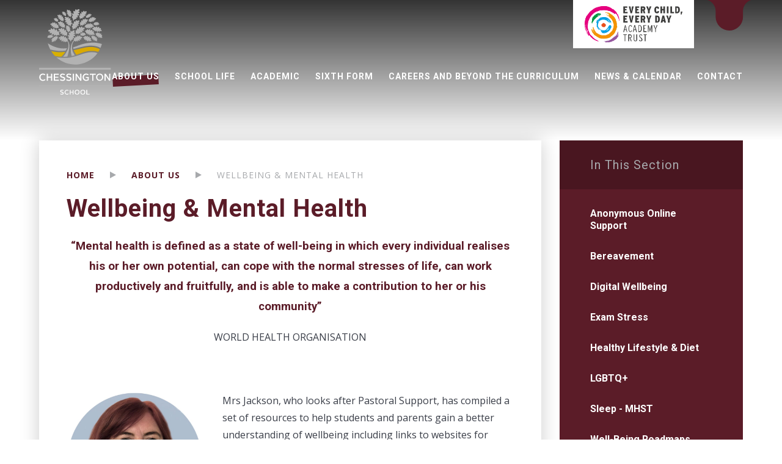

--- FILE ---
content_type: text/html
request_url: https://www.chessington.kingston.sch.uk/beyond-the-curriculum/wellbeing
body_size: 67710
content:

<!DOCTYPE html>
<!--[if IE 7]><html class="no-ios no-js lte-ie9 lte-ie8 lte-ie7" lang="en" xml:lang="en"><![endif]-->
<!--[if IE 8]><html class="no-ios no-js lte-ie9 lte-ie8"  lang="en" xml:lang="en"><![endif]-->
<!--[if IE 9]><html class="no-ios no-js lte-ie9"  lang="en" xml:lang="en"><![endif]-->
<!--[if !IE]><!--> <html class="no-ios no-js"  lang="en" xml:lang="en"><!--<![endif]-->
	<head>
		<meta http-equiv="X-UA-Compatible" content="IE=edge" />
		<meta http-equiv="content-type" content="text/html; charset=utf-8"/>
		
		<link rel="canonical" href="https://www.chessington.kingston.sch.uk/beyond-the-curriculum/wellbeing">
		<script>window.FontAwesomeConfig = {showMissingIcons: false};</script><link rel="stylesheet" media="screen" href="https://cdn.juniperwebsites.co.uk/_includes/font-awesome/5.7.1/css/fa-web-font.css?cache=v4.6.56.3">
<script defer src="https://cdn.juniperwebsites.co.uk/_includes/font-awesome/5.7.1/js/fontawesome-all.min.js?cache=v4.6.56.3"></script>
<script defer src="https://cdn.juniperwebsites.co.uk/_includes/font-awesome/5.7.1/js/fa-v4-shims.min.js?cache=v4.6.56.3"></script>

		<title>Chessington School - Wellbeing & Mental Health</title>
		
		<style type="text/css">
			:root {
				
				--col-pri: rgb(34, 34, 34);
				
				--col-sec: rgb(136, 136, 136);
				
			}
		</style>
		
<!--[if IE]>
<script>
console = {log:function(){return;}};
</script>
<![endif]-->

<script>
	var boolItemEditDisabled;
	var boolLanguageMode, boolLanguageEditOriginal;
	var boolViewingConnect;
	var boolConnectDashboard;
	var displayRegions = [];
	var intNewFileCount = 0;
	strItemType = "page";
	strSubItemType = "page";

	var featureSupport = {
		tagging: false,
		eventTagging: false
	};
	var boolLoggedIn = false;
boolAdminMode = false;
	var boolSuperUser = false;
strCookieBarStyle = 'bar';
	intParentPageID = "96";
	intCurrentItemID = 95;
	var intCurrentCatID = "";
boolIsHomePage = false;
	boolItemEditDisabled = true;
	boolLanguageEditOriginal=true;
	strCurrentLanguage='en-gb';	strFileAttachmentsUploadLocation = 'bottom';	boolViewingConnect = false;	boolConnectDashboard = false;	var objEditorComponentList = {};

</script>

<script src="https://cdn.juniperwebsites.co.uk/admin/_includes/js/mutation_events.min.js?cache=v4.6.56.3"></script>
<script src="https://cdn.juniperwebsites.co.uk/admin/_includes/js/jquery/jquery.js?cache=v4.6.56.3"></script>
<script src="https://cdn.juniperwebsites.co.uk/admin/_includes/js/jquery/jquery.prefilter.js?cache=v4.6.56.3"></script>
<script src="https://cdn.juniperwebsites.co.uk/admin/_includes/js/jquery/jquery.query.js?cache=v4.6.56.3"></script>
<script src="https://cdn.juniperwebsites.co.uk/admin/_includes/js/jquery/js.cookie.js?cache=v4.6.56.3"></script>
<script src="/_includes/editor/template-javascript.asp?cache=260112"></script>
<script src="/admin/_includes/js/functions/minified/functions.login.new.asp?cache=260112"></script>

  <script>

  </script>
<link href="https://www.chessington.kingston.sch.uk/feeds/pages.asp?pid=95&lang=en" rel="alternate" type="application/rss+xml" title="Chessington School - Wellbeing & Mental Health - Page Updates"><link href="https://www.chessington.kingston.sch.uk/feeds/comments.asp?title=Wellbeing & Mental Health&amp;item=page&amp;pid=95" rel="alternate" type="application/rss+xml" title="Chessington School - Wellbeing & Mental Health - Page Comments"><link rel="stylesheet" media="screen" href="/_site/css/main.css?cache=260112">


	<meta name="mobile-web-app-capable" content="yes">
	<meta name="apple-mobile-web-app-capable" content="yes">
	<meta name="viewport" content="width=device-width, initial-scale=1, minimum-scale=1, maximum-scale=1">

	<link rel="author" href="/humans.txt">
	<link rel="icon" href="/_site/images/favicons/favicon.ico">
	<link rel="apple-touch-icon" href="/_site/images/favicons/favicon.png">
	<link href="https://fonts.googleapis.com/css2?family=Open+Sans:ital,wght@0,400;0,700;1,400;1,700&family=Roboto:ital,wght@0,400;0,700;1,400;1,700&display=swap" rel="stylesheet"> 

	<link rel="stylesheet" href="/_site/css/print.css" type="text/css" media="print">

	<script type="text/javascript">
	var iOS = ( navigator.userAgent.match(/(iPad|iPhone|iPod)/g) ? true : false );
	if (iOS) { $('html').removeClass('no-ios').addClass('ios'); }
	</script>

	

	<!--[if lt IE 9]>
	<link rel="stylesheet" href="/_site/css/ie.css" type="text/css">
	<![endif]-->
<link rel="stylesheet" media="screen" href="https://cdn.juniperwebsites.co.uk/_includes/css/content-blocks.css?cache=v4.6.56.3">
<link rel="stylesheet" media="screen" href="/_includes/css/cookie-colour.asp?cache=260112">
<link rel="stylesheet" media="screen" href="https://cdn.juniperwebsites.co.uk/_includes/css/cookies.css?cache=v4.6.56.3">
<link rel="stylesheet" media="screen" href="https://cdn.juniperwebsites.co.uk/_includes/css/cookies.advanced.css?cache=v4.6.56.3">
<link rel="stylesheet" media="screen" href="https://cdn.juniperwebsites.co.uk/_includes/css/overlord.css?cache=v4.6.56.3">
<link rel="stylesheet" media="screen" href="https://cdn.juniperwebsites.co.uk/_includes/css/templates.css?cache=v4.6.56.3">
<link rel="stylesheet" media="screen" href="/_site/css/attachments.css?cache=260112">
<link rel="stylesheet" media="screen" href="/_site/css/templates.css?cache=260112">
<style>#print_me { display: none;}</style><script src="https://cdn.juniperwebsites.co.uk/admin/_includes/js/modernizr.js?cache=v4.6.56.3"></script>

        <meta property="og:site_name" content="Chessington School" />
        <meta property="og:title" content="Wellbeing & Mental Health" />
        <meta property="og:image" content="https://www.chessington.kingston.sch.uk/_site/images/design/thumbnail.jpg" />
        <meta property="og:type" content="website" />
        <meta property="twitter:card" content="summary" />
</head>


    <body>


<div id="print_me"></div>
<div class="mason mason--inner mason--no-demo">

	<a name="header" class="header__anchor"></a>

	

	<!--[if lt IE 9]>
	<div class="browserwarning">You are viewing a basic version of this site. Please upgrade your browser for the full experience.</div>
	<![endif]-->

	

	<form class="searchBar" method="post" action="/search/default.asp?pid=0">
		<input class="inputreset" type="text" name="searchValue" placeholder="Search" />
		<button class="btnreset" type="submit" name="Search"><i class="far fa-search"></i></button>
	</form>

	<div class="wrapper">
		<div class="trust__link trust__link--desktop">
			<a href="https://www.everychildeverydayacademytrust.org/" target="_blank" title="Part of the Every Child Every Day Academy Trust">
				<img src="/_site/images/design/trust.svg" />
			</a>
		</div>

		<button class="btnreset searchBar__toggle" data-toggle=".mason--search" title="Toggle Search">
			<svg class="searchBar__toggle__bg" viewBox="0 0 72.5 50"><path d="M72.5,0H0A18.9,18.9,0,0,1,13.72,18.14v.06h0v9.41A22.47,22.47,0,0,0,36.25,50,22.54,22.54,0,0,0,58.31,32.16a21.76,21.76,0,0,0,.47-4.55V18.2h0v-.06A18.9,18.9,0,0,1,72.5,0Z"/></svg>
			<i class="far fa-search"></i>
		</button>	
		<header class="header">
			<div class="header__inner">
				<a class="logo" href="/">
					<img class="logo__img logo__img--lg" src="/_site/images/design/logo.svg" alt="Chessington School" />
					<img class="logo__img logo__img--sml" src="/_site/images/design/logoFixed.svg" alt="Chessington School" />
				</a>
				<button class="btnreset header__menu" data-add=".mason--menu">
					<svg viewBox="0 0 37 21">
						<line x1="1.5" y1="1.5" x2="35.5" y2="1.5" />
						<line x1="1.5" y1="10.5" x2="35.5" y2="10.5" />
						<line x1="1.5" y1="19.5" x2="35.5" y2="19.5" />
					</svg>
				</button>
				<nav class="menu">
					<div class="menu__inner">
						<div class="trust__link trust__link--mobile">
							<a href="https://www.everychildeverydayacademytrust.org/" target="_blank" title="Part of the Every Child Every Day Academy Trust">
								<img src="/_site/images/design/trust.svg" />
							</a>
						</div>
						
						<button class="btnreset menu__close" data-remove=".mason--menu">
							<svg viewBox="0 0 30 30">
								<line x1="1.5" y1="1.5" x2="28.5" y2="28.5"/>
								<line x1="28.5" y1="1.5" x2="1.5" y2="28.5"/>
							</svg>
						</button>
						<ul class="listreset menu__list"><li class="menu__item menu__item--page_1"><a class="menu__item__link" id="page_1" href="/"><span>Home<svg viewBox="0 0 9 10"><path d="M9,5,0,10V0Z"/></svg></span></a><button class="btnreset menu__item__button" data-tab=".menu__item--page_1--expand"><svg viewBox="0 0 18 18"><line x1="0.5" y1="9" x2="17.5" y2="9"/><line x1="9" y1="17.5" x2="9" y2="0.5"/></svg></button></li><li class="menu__item menu__item--page_96 menu__item--subitems menu__item--selected"><a class="menu__item__link" id="page_96" href="/page/?title=About+Us&amp;pid=96"><span>About Us<svg viewBox="0 0 9 10"><path d="M9,5,0,10V0Z"/></svg></span></a><button class="btnreset menu__item__button" data-tab=".menu__item--page_96--expand"><svg viewBox="0 0 18 18"><line x1="0.5" y1="9" x2="17.5" y2="9"/><line x1="9" y1="17.5" x2="9" y2="0.5"/></svg></button><ul class="menu__item__sub"><li class="menu__item menu__item--page_11"><a class="menu__item__link" id="page_11" href="/about-us/headteachers-welcome"><span>Welcome to Chessington School<svg viewBox="0 0 9 10"><path d="M9,5,0,10V0Z"/></svg></span></a><button class="btnreset menu__item__button" data-tab=".menu__item--page_11--expand"><svg viewBox="0 0 18 18"><line x1="0.5" y1="9" x2="17.5" y2="9"/><line x1="9" y1="17.5" x2="9" y2="0.5"/></svg></button></li><li class="menu__item menu__item--page_6"><a class="menu__item__link" id="page_6" href="/about-us/about-our-school"><span>About Our School<svg viewBox="0 0 9 10"><path d="M9,5,0,10V0Z"/></svg></span></a><button class="btnreset menu__item__button" data-tab=".menu__item--page_6--expand"><svg viewBox="0 0 18 18"><line x1="0.5" y1="9" x2="17.5" y2="9"/><line x1="9" y1="17.5" x2="9" y2="0.5"/></svg></button></li><li class="menu__item menu__item--page_79"><a class="menu__item__link" id="page_79" href="/about-us/admissions"><span>Admissions<svg viewBox="0 0 9 10"><path d="M9,5,0,10V0Z"/></svg></span></a><button class="btnreset menu__item__button" data-tab=".menu__item--page_79--expand"><svg viewBox="0 0 18 18"><line x1="0.5" y1="9" x2="17.5" y2="9"/><line x1="9" y1="17.5" x2="9" y2="0.5"/></svg></button></li><li class="menu__item menu__item--page_100"><a class="menu__item__link" id="page_100" href="/page/?title=British+Values+Statement&amp;pid=100"><span>British Values Statement<svg viewBox="0 0 9 10"><path d="M9,5,0,10V0Z"/></svg></span></a><button class="btnreset menu__item__button" data-tab=".menu__item--page_100--expand"><svg viewBox="0 0 18 18"><line x1="0.5" y1="9" x2="17.5" y2="9"/><line x1="9" y1="17.5" x2="9" y2="0.5"/></svg></button></li><li class="menu__item menu__item--page_78"><a class="menu__item__link" id="page_78" href="/about-us/eced-multi-academy-trust"><span>ECED Academy Trust<svg viewBox="0 0 9 10"><path d="M9,5,0,10V0Z"/></svg></span></a><button class="btnreset menu__item__button" data-tab=".menu__item--page_78--expand"><svg viewBox="0 0 18 18"><line x1="0.5" y1="9" x2="17.5" y2="9"/><line x1="9" y1="17.5" x2="9" y2="0.5"/></svg></button></li><li class="menu__item menu__item--page_99"><a class="menu__item__link" id="page_99" href="/page/?title=English+as+an+Additional+Language+%28EAL%29&amp;pid=99"><span>English as an Additional Language (EAL)<svg viewBox="0 0 9 10"><path d="M9,5,0,10V0Z"/></svg></span></a><button class="btnreset menu__item__button" data-tab=".menu__item--page_99--expand"><svg viewBox="0 0 18 18"><line x1="0.5" y1="9" x2="17.5" y2="9"/><line x1="9" y1="17.5" x2="9" y2="0.5"/></svg></button></li><li class="menu__item menu__item--page_84"><a class="menu__item__link" id="page_84" href="/about-us/governors"><span>Governors<svg viewBox="0 0 9 10"><path d="M9,5,0,10V0Z"/></svg></span></a><button class="btnreset menu__item__button" data-tab=".menu__item--page_84--expand"><svg viewBox="0 0 18 18"><line x1="0.5" y1="9" x2="17.5" y2="9"/><line x1="9" y1="17.5" x2="9" y2="0.5"/></svg></button></li><li class="menu__item menu__item--page_91"><a class="menu__item__link" id="page_91" href="/about-us/policies"><span>Policies<svg viewBox="0 0 9 10"><path d="M9,5,0,10V0Z"/></svg></span></a><button class="btnreset menu__item__button" data-tab=".menu__item--page_91--expand"><svg viewBox="0 0 18 18"><line x1="0.5" y1="9" x2="17.5" y2="9"/><line x1="9" y1="17.5" x2="9" y2="0.5"/></svg></button></li><li class="menu__item menu__item--page_135"><a class="menu__item__link" id="page_135" href="/about-us/safeguarding"><span>Safeguarding<svg viewBox="0 0 9 10"><path d="M9,5,0,10V0Z"/></svg></span></a><button class="btnreset menu__item__button" data-tab=".menu__item--page_135--expand"><svg viewBox="0 0 18 18"><line x1="0.5" y1="9" x2="17.5" y2="9"/><line x1="9" y1="17.5" x2="9" y2="0.5"/></svg></button></li><li class="menu__item menu__item--page_92"><a class="menu__item__link" id="page_92" href="/about-us/special-educational-needs-sen"><span>SEND - Special Educational Needs &amp; Disability<svg viewBox="0 0 9 10"><path d="M9,5,0,10V0Z"/></svg></span></a><button class="btnreset menu__item__button" data-tab=".menu__item--page_92--expand"><svg viewBox="0 0 18 18"><line x1="0.5" y1="9" x2="17.5" y2="9"/><line x1="9" y1="17.5" x2="9" y2="0.5"/></svg></button></li><li class="menu__item menu__item--page_12"><a class="menu__item__link" id="page_12" href="/about-us/staff"><span>Staff<svg viewBox="0 0 9 10"><path d="M9,5,0,10V0Z"/></svg></span></a><button class="btnreset menu__item__button" data-tab=".menu__item--page_12--expand"><svg viewBox="0 0 18 18"><line x1="0.5" y1="9" x2="17.5" y2="9"/><line x1="9" y1="17.5" x2="9" y2="0.5"/></svg></button></li><li class="menu__item menu__item--page_10"><a class="menu__item__link" id="page_10" href="/about-us/vacancies"><span>&#8203;&#8203;&#8203;&#8203;&#8203;&#8203;&#8203;Vacancies<svg viewBox="0 0 9 10"><path d="M9,5,0,10V0Z"/></svg></span></a><button class="btnreset menu__item__button" data-tab=".menu__item--page_10--expand"><svg viewBox="0 0 18 18"><line x1="0.5" y1="9" x2="17.5" y2="9"/><line x1="9" y1="17.5" x2="9" y2="0.5"/></svg></button></li><li class="menu__item menu__item--page_95 menu__item--selected menu__item--final"><a class="menu__item__link" id="page_95" href="/beyond-the-curriculum/wellbeing"><span>Wellbeing &amp; Mental Health<svg viewBox="0 0 9 10"><path d="M9,5,0,10V0Z"/></svg></span></a><button class="btnreset menu__item__button" data-tab=".menu__item--page_95--expand"><svg viewBox="0 0 18 18"><line x1="0.5" y1="9" x2="17.5" y2="9"/><line x1="9" y1="17.5" x2="9" y2="0.5"/></svg></button></li><li class="menu__item menu__item--page_20"><a class="menu__item__link" id="page_20" href="/about-us/ofsted"><span>Ofsted<svg viewBox="0 0 9 10"><path d="M9,5,0,10V0Z"/></svg></span></a><button class="btnreset menu__item__button" data-tab=".menu__item--page_20--expand"><svg viewBox="0 0 18 18"><line x1="0.5" y1="9" x2="17.5" y2="9"/><line x1="9" y1="17.5" x2="9" y2="0.5"/></svg></button></li></ul></li><li class="menu__item menu__item--page_76 menu__item--subitems"><a class="menu__item__link" id="page_76" href="/page/?title=School+Life&amp;pid=76"><span>School Life<svg viewBox="0 0 9 10"><path d="M9,5,0,10V0Z"/></svg></span></a><button class="btnreset menu__item__button" data-tab=".menu__item--page_76--expand"><svg viewBox="0 0 18 18"><line x1="0.5" y1="9" x2="17.5" y2="9"/><line x1="9" y1="17.5" x2="9" y2="0.5"/></svg></button><ul class="menu__item__sub"><li class="menu__item menu__item--page_14"><a class="menu__item__link" id="page_14" href="/school-life/term-dates"><span>Term Dates<svg viewBox="0 0 9 10"><path d="M9,5,0,10V0Z"/></svg></span></a><button class="btnreset menu__item__button" data-tab=".menu__item--page_14--expand"><svg viewBox="0 0 18 18"><line x1="0.5" y1="9" x2="17.5" y2="9"/><line x1="9" y1="17.5" x2="9" y2="0.5"/></svg></button></li><li class="menu__item menu__item--page_58"><a class="menu__item__link" id="page_58" href="/page/?title=The+School+Day&amp;pid=58"><span>The School Day<svg viewBox="0 0 9 10"><path d="M9,5,0,10V0Z"/></svg></span></a><button class="btnreset menu__item__button" data-tab=".menu__item--page_58--expand"><svg viewBox="0 0 18 18"><line x1="0.5" y1="9" x2="17.5" y2="9"/><line x1="9" y1="17.5" x2="9" y2="0.5"/></svg></button></li><li class="menu__item menu__item--page_60"><a class="menu__item__link" id="page_60" href="/school-life/who-to-contact"><span>Who to Contact<svg viewBox="0 0 9 10"><path d="M9,5,0,10V0Z"/></svg></span></a><button class="btnreset menu__item__button" data-tab=".menu__item--page_60--expand"><svg viewBox="0 0 18 18"><line x1="0.5" y1="9" x2="17.5" y2="9"/><line x1="9" y1="17.5" x2="9" y2="0.5"/></svg></button></li><li class="menu__item menu__item--page_70"><a class="menu__item__link" id="page_70" href="/school-life/prefects-for-2022-23"><span>Prefects 2025/26<svg viewBox="0 0 9 10"><path d="M9,5,0,10V0Z"/></svg></span></a><button class="btnreset menu__item__button" data-tab=".menu__item--page_70--expand"><svg viewBox="0 0 18 18"><line x1="0.5" y1="9" x2="17.5" y2="9"/><line x1="9" y1="17.5" x2="9" y2="0.5"/></svg></button></li><li class="menu__item menu__item--page_63"><a class="menu__item__link" id="page_63" href="/school-life/high-expectations"><span>High Expectations<svg viewBox="0 0 9 10"><path d="M9,5,0,10V0Z"/></svg></span></a><button class="btnreset menu__item__button" data-tab=".menu__item--page_63--expand"><svg viewBox="0 0 18 18"><line x1="0.5" y1="9" x2="17.5" y2="9"/><line x1="9" y1="17.5" x2="9" y2="0.5"/></svg></button></li><li class="menu__item menu__item--page_59"><a class="menu__item__link" id="page_59" href="/school-life/student-reports"><span>Student Reports<svg viewBox="0 0 9 10"><path d="M9,5,0,10V0Z"/></svg></span></a><button class="btnreset menu__item__button" data-tab=".menu__item--page_59--expand"><svg viewBox="0 0 18 18"><line x1="0.5" y1="9" x2="17.5" y2="9"/><line x1="9" y1="17.5" x2="9" y2="0.5"/></svg></button></li><li class="menu__item menu__item--page_62"><a class="menu__item__link" id="page_62" href="/school-life/homework"><span>Homework<svg viewBox="0 0 9 10"><path d="M9,5,0,10V0Z"/></svg></span></a><button class="btnreset menu__item__button" data-tab=".menu__item--page_62--expand"><svg viewBox="0 0 18 18"><line x1="0.5" y1="9" x2="17.5" y2="9"/><line x1="9" y1="17.5" x2="9" y2="0.5"/></svg></button></li><li class="menu__item menu__item--page_69"><a class="menu__item__link" id="page_69" href="/school-life/house-system"><span>House System<svg viewBox="0 0 9 10"><path d="M9,5,0,10V0Z"/></svg></span></a><button class="btnreset menu__item__button" data-tab=".menu__item--page_69--expand"><svg viewBox="0 0 18 18"><line x1="0.5" y1="9" x2="17.5" y2="9"/><line x1="9" y1="17.5" x2="9" y2="0.5"/></svg></button></li><li class="menu__item menu__item--page_66"><a class="menu__item__link" id="page_66" href="/page/?title=Parents+Evening+Booking+System&amp;pid=66"><span>Parents Evening Booking System<svg viewBox="0 0 9 10"><path d="M9,5,0,10V0Z"/></svg></span></a><button class="btnreset menu__item__button" data-tab=".menu__item--page_66--expand"><svg viewBox="0 0 18 18"><line x1="0.5" y1="9" x2="17.5" y2="9"/><line x1="9" y1="17.5" x2="9" y2="0.5"/></svg></button></li><li class="menu__item menu__item--page_71"><a class="menu__item__link" id="page_71" href="/school-life/pupil-premium"><span>Pupil Premium<svg viewBox="0 0 9 10"><path d="M9,5,0,10V0Z"/></svg></span></a><button class="btnreset menu__item__button" data-tab=".menu__item--page_71--expand"><svg viewBox="0 0 18 18"><line x1="0.5" y1="9" x2="17.5" y2="9"/><line x1="9" y1="17.5" x2="9" y2="0.5"/></svg></button></li><li class="menu__item menu__item--page_64"><a class="menu__item__link" id="page_64" href="/page/?title=ClassCharts&amp;pid=64"><span>ClassCharts<svg viewBox="0 0 9 10"><path d="M9,5,0,10V0Z"/></svg></span></a><button class="btnreset menu__item__button" data-tab=".menu__item--page_64--expand"><svg viewBox="0 0 18 18"><line x1="0.5" y1="9" x2="17.5" y2="9"/><line x1="9" y1="17.5" x2="9" y2="0.5"/></svg></button></li><li class="menu__item menu__item--page_65"><a class="menu__item__link" id="page_65" href="/school-life/school-gateway"><span>School Gateway<svg viewBox="0 0 9 10"><path d="M9,5,0,10V0Z"/></svg></span></a><button class="btnreset menu__item__button" data-tab=".menu__item--page_65--expand"><svg viewBox="0 0 18 18"><line x1="0.5" y1="9" x2="17.5" y2="9"/><line x1="9" y1="17.5" x2="9" y2="0.5"/></svg></button></li><li class="menu__item menu__item--page_67"><a class="menu__item__link" id="page_67" href="/school-life/school-meals"><span>School Meals<svg viewBox="0 0 9 10"><path d="M9,5,0,10V0Z"/></svg></span></a><button class="btnreset menu__item__button" data-tab=".menu__item--page_67--expand"><svg viewBox="0 0 18 18"><line x1="0.5" y1="9" x2="17.5" y2="9"/><line x1="9" y1="17.5" x2="9" y2="0.5"/></svg></button></li><li class="menu__item menu__item--page_68"><a class="menu__item__link" id="page_68" href="/school-life/free-school-meals"><span>Free School Meals<svg viewBox="0 0 9 10"><path d="M9,5,0,10V0Z"/></svg></span></a><button class="btnreset menu__item__button" data-tab=".menu__item--page_68--expand"><svg viewBox="0 0 18 18"><line x1="0.5" y1="9" x2="17.5" y2="9"/><line x1="9" y1="17.5" x2="9" y2="0.5"/></svg></button></li><li class="menu__item menu__item--page_119"><a class="menu__item__link" id="page_119" href="/school-life/the-duke-of-edinburghs-award"><span>The Duke of Edinburgh&#8217;s Award<svg viewBox="0 0 9 10"><path d="M9,5,0,10V0Z"/></svg></span></a><button class="btnreset menu__item__button" data-tab=".menu__item--page_119--expand"><svg viewBox="0 0 18 18"><line x1="0.5" y1="9" x2="17.5" y2="9"/><line x1="9" y1="17.5" x2="9" y2="0.5"/></svg></button></li><li class="menu__item menu__item--page_23"><a class="menu__item__link" id="page_23" href="/school-life/the-jack-petchey-foundation"><span>The Jack Petchey Foundation<svg viewBox="0 0 9 10"><path d="M9,5,0,10V0Z"/></svg></span></a><button class="btnreset menu__item__button" data-tab=".menu__item--page_23--expand"><svg viewBox="0 0 18 18"><line x1="0.5" y1="9" x2="17.5" y2="9"/><line x1="9" y1="17.5" x2="9" y2="0.5"/></svg></button></li><li class="menu__item menu__item--page_57"><a class="menu__item__link" id="page_57" href="/school-life/piglets-pre-school"><span>Piglet&#8217;s Pre-School<svg viewBox="0 0 9 10"><path d="M9,5,0,10V0Z"/></svg></span></a><button class="btnreset menu__item__button" data-tab=".menu__item--page_57--expand"><svg viewBox="0 0 18 18"><line x1="0.5" y1="9" x2="17.5" y2="9"/><line x1="9" y1="17.5" x2="9" y2="0.5"/></svg></button></li></ul></li><li class="menu__item menu__item--page_16 menu__item--subitems"><a class="menu__item__link" id="page_16" href="/academic"><span>Academic<svg viewBox="0 0 9 10"><path d="M9,5,0,10V0Z"/></svg></span></a><button class="btnreset menu__item__button" data-tab=".menu__item--page_16--expand"><svg viewBox="0 0 18 18"><line x1="0.5" y1="9" x2="17.5" y2="9"/><line x1="9" y1="17.5" x2="9" y2="0.5"/></svg></button><ul class="menu__item__sub"><li class="menu__item menu__item--page_30"><a class="menu__item__link" id="page_30" href="/academic/attendance-matters"><span>Attendance Matters<svg viewBox="0 0 9 10"><path d="M9,5,0,10V0Z"/></svg></span></a><button class="btnreset menu__item__button" data-tab=".menu__item--page_30--expand"><svg viewBox="0 0 18 18"><line x1="0.5" y1="9" x2="17.5" y2="9"/><line x1="9" y1="17.5" x2="9" y2="0.5"/></svg></button></li><li class="menu__item menu__item--page_28"><a class="menu__item__link" id="page_28" href="/academic/curriculum-plans"><span>Curriculum Plans<svg viewBox="0 0 9 10"><path d="M9,5,0,10V0Z"/></svg></span></a><button class="btnreset menu__item__button" data-tab=".menu__item--page_28--expand"><svg viewBox="0 0 18 18"><line x1="0.5" y1="9" x2="17.5" y2="9"/><line x1="9" y1="17.5" x2="9" y2="0.5"/></svg></button></li><li class="menu__item menu__item--page_34"><a class="menu__item__link" id="page_34" href="/academic/literacy-for-life"><span>Literacy for Life<svg viewBox="0 0 9 10"><path d="M9,5,0,10V0Z"/></svg></span></a><button class="btnreset menu__item__button" data-tab=".menu__item--page_34--expand"><svg viewBox="0 0 18 18"><line x1="0.5" y1="9" x2="17.5" y2="9"/><line x1="9" y1="17.5" x2="9" y2="0.5"/></svg></button></li><li class="menu__item menu__item--page_31"><a class="menu__item__link" id="page_31" href="/academic/student-rewards"><span>Student Rewards<svg viewBox="0 0 9 10"><path d="M9,5,0,10V0Z"/></svg></span></a><button class="btnreset menu__item__button" data-tab=".menu__item--page_31--expand"><svg viewBox="0 0 18 18"><line x1="0.5" y1="9" x2="17.5" y2="9"/><line x1="9" y1="17.5" x2="9" y2="0.5"/></svg></button></li><li class="menu__item menu__item--page_206"><a class="menu__item__link" id="page_206" href="/academic/year-9-options-2023"><span>Year 9 Options 25/26<svg viewBox="0 0 9 10"><path d="M9,5,0,10V0Z"/></svg></span></a><button class="btnreset menu__item__button" data-tab=".menu__item--page_206--expand"><svg viewBox="0 0 18 18"><line x1="0.5" y1="9" x2="17.5" y2="9"/><line x1="9" y1="17.5" x2="9" y2="0.5"/></svg></button></li><li class="menu__item menu__item--page_266"><a class="menu__item__link" id="page_266" href="/academic/exams"><span>Exam Information<svg viewBox="0 0 9 10"><path d="M9,5,0,10V0Z"/></svg></span></a><button class="btnreset menu__item__button" data-tab=".menu__item--page_266--expand"><svg viewBox="0 0 18 18"><line x1="0.5" y1="9" x2="17.5" y2="9"/><line x1="9" y1="17.5" x2="9" y2="0.5"/></svg></button></li><li class="menu__item menu__item--page_280"><a class="menu__item__link" id="page_280" href="/academic/ks3-assessments"><span>KS3 Assessment Strategy<svg viewBox="0 0 9 10"><path d="M9,5,0,10V0Z"/></svg></span></a><button class="btnreset menu__item__button" data-tab=".menu__item--page_280--expand"><svg viewBox="0 0 18 18"><line x1="0.5" y1="9" x2="17.5" y2="9"/><line x1="9" y1="17.5" x2="9" y2="0.5"/></svg></button></li><li class="menu__item menu__item--page_229"><a class="menu__item__link" id="page_229" href="/academic/year-10-parent-information-slides"><span>Year 10 Parent Information Slides<svg viewBox="0 0 9 10"><path d="M9,5,0,10V0Z"/></svg></span></a><button class="btnreset menu__item__button" data-tab=".menu__item--page_229--expand"><svg viewBox="0 0 18 18"><line x1="0.5" y1="9" x2="17.5" y2="9"/><line x1="9" y1="17.5" x2="9" y2="0.5"/></svg></button></li><li class="menu__item menu__item--page_230"><a class="menu__item__link" id="page_230" href="/academic/year-11-parent-information-slides"><span>Year 11 Parent Information Slides<svg viewBox="0 0 9 10"><path d="M9,5,0,10V0Z"/></svg></span></a><button class="btnreset menu__item__button" data-tab=".menu__item--page_230--expand"><svg viewBox="0 0 18 18"><line x1="0.5" y1="9" x2="17.5" y2="9"/><line x1="9" y1="17.5" x2="9" y2="0.5"/></svg></button></li><li class="menu__item menu__item--page_226"><a class="menu__item__link" id="page_226" href="/academic/year-7-parent-information-slides"><span>Year 7 Parent Information Slides<svg viewBox="0 0 9 10"><path d="M9,5,0,10V0Z"/></svg></span></a><button class="btnreset menu__item__button" data-tab=".menu__item--page_226--expand"><svg viewBox="0 0 18 18"><line x1="0.5" y1="9" x2="17.5" y2="9"/><line x1="9" y1="17.5" x2="9" y2="0.5"/></svg></button></li><li class="menu__item menu__item--page_227"><a class="menu__item__link" id="page_227" href="/academic/year-8-parent-information-slides"><span>Year 8 Parent Information Slides<svg viewBox="0 0 9 10"><path d="M9,5,0,10V0Z"/></svg></span></a><button class="btnreset menu__item__button" data-tab=".menu__item--page_227--expand"><svg viewBox="0 0 18 18"><line x1="0.5" y1="9" x2="17.5" y2="9"/><line x1="9" y1="17.5" x2="9" y2="0.5"/></svg></button></li><li class="menu__item menu__item--page_228"><a class="menu__item__link" id="page_228" href="/academic/year-9-parent-information-slides"><span>Year 9 Parent Information Slides<svg viewBox="0 0 9 10"><path d="M9,5,0,10V0Z"/></svg></span></a><button class="btnreset menu__item__button" data-tab=".menu__item--page_228--expand"><svg viewBox="0 0 18 18"><line x1="0.5" y1="9" x2="17.5" y2="9"/><line x1="9" y1="17.5" x2="9" y2="0.5"/></svg></button></li></ul></li><li class="menu__item menu__item--page_120 menu__item--subitems"><a class="menu__item__link" id="page_120" href="/sixth-form"><span>Sixth Form<svg viewBox="0 0 9 10"><path d="M9,5,0,10V0Z"/></svg></span></a><button class="btnreset menu__item__button" data-tab=".menu__item--page_120--expand"><svg viewBox="0 0 18 18"><line x1="0.5" y1="9" x2="17.5" y2="9"/><line x1="9" y1="17.5" x2="9" y2="0.5"/></svg></button><ul class="menu__item__sub"><li class="menu__item menu__item--page_123"><a class="menu__item__link" id="page_123" href="/sixth-form/application"><span>Admissions 26/27<svg viewBox="0 0 9 10"><path d="M9,5,0,10V0Z"/></svg></span></a><button class="btnreset menu__item__button" data-tab=".menu__item--page_123--expand"><svg viewBox="0 0 18 18"><line x1="0.5" y1="9" x2="17.5" y2="9"/><line x1="9" y1="17.5" x2="9" y2="0.5"/></svg></button></li><li class="menu__item menu__item--page_193"><a class="menu__item__link" id="page_193" href="/sixth-form/key-staff"><span>Sixth Form Key Staff<svg viewBox="0 0 9 10"><path d="M9,5,0,10V0Z"/></svg></span></a><button class="btnreset menu__item__button" data-tab=".menu__item--page_193--expand"><svg viewBox="0 0 18 18"><line x1="0.5" y1="9" x2="17.5" y2="9"/><line x1="9" y1="17.5" x2="9" y2="0.5"/></svg></button></li><li class="menu__item menu__item--page_124"><a class="menu__item__link" id="page_124" href="/sixth-form/sixth-form-sports-uniform"><span>Sixth Form Uniform<svg viewBox="0 0 9 10"><path d="M9,5,0,10V0Z"/></svg></span></a><button class="btnreset menu__item__button" data-tab=".menu__item--page_124--expand"><svg viewBox="0 0 18 18"><line x1="0.5" y1="9" x2="17.5" y2="9"/><line x1="9" y1="17.5" x2="9" y2="0.5"/></svg></button></li><li class="menu__item menu__item--page_187"><a class="menu__item__link" id="page_187" href="/sixth-form/level-3-child-development"><span>Education and Early Years T Level<svg viewBox="0 0 9 10"><path d="M9,5,0,10V0Z"/></svg></span></a><button class="btnreset menu__item__button" data-tab=".menu__item--page_187--expand"><svg viewBox="0 0 18 18"><line x1="0.5" y1="9" x2="17.5" y2="9"/><line x1="9" y1="17.5" x2="9" y2="0.5"/></svg></button></li><li class="menu__item menu__item--page_191"><a class="menu__item__link" id="page_191" href="/sixth-form/sports-academies"><span>Level 3 Sport Extended Diploma<svg viewBox="0 0 9 10"><path d="M9,5,0,10V0Z"/></svg></span></a><button class="btnreset menu__item__button" data-tab=".menu__item--page_191--expand"><svg viewBox="0 0 18 18"><line x1="0.5" y1="9" x2="17.5" y2="9"/><line x1="9" y1="17.5" x2="9" y2="0.5"/></svg></button></li><li class="menu__item menu__item--page_192"><a class="menu__item__link" id="page_192" href="/sixth-form/sixth-form-transition"><span>Sixth Form Transition<svg viewBox="0 0 9 10"><path d="M9,5,0,10V0Z"/></svg></span></a><button class="btnreset menu__item__button" data-tab=".menu__item--page_192--expand"><svg viewBox="0 0 18 18"><line x1="0.5" y1="9" x2="17.5" y2="9"/><line x1="9" y1="17.5" x2="9" y2="0.5"/></svg></button></li><li class="menu__item menu__item--page_194"><a class="menu__item__link" id="page_194" href="/sixth-form/ucas"><span>UCAS<svg viewBox="0 0 9 10"><path d="M9,5,0,10V0Z"/></svg></span></a><button class="btnreset menu__item__button" data-tab=".menu__item--page_194--expand"><svg viewBox="0 0 18 18"><line x1="0.5" y1="9" x2="17.5" y2="9"/><line x1="9" y1="17.5" x2="9" y2="0.5"/></svg></button></li><li class="menu__item menu__item--page_277"><a class="menu__item__link" id="page_277" href="/sixth-form/open-events"><span>Open Events<svg viewBox="0 0 9 10"><path d="M9,5,0,10V0Z"/></svg></span></a><button class="btnreset menu__item__button" data-tab=".menu__item--page_277--expand"><svg viewBox="0 0 18 18"><line x1="0.5" y1="9" x2="17.5" y2="9"/><line x1="9" y1="17.5" x2="9" y2="0.5"/></svg></button></li><li class="menu__item menu__item--page_284"><a class="menu__item__link" id="page_284" href="/sixth-form/sports-academy-trials"><span>Sports Academy Trials<svg viewBox="0 0 9 10"><path d="M9,5,0,10V0Z"/></svg></span></a><button class="btnreset menu__item__button" data-tab=".menu__item--page_284--expand"><svg viewBox="0 0 18 18"><line x1="0.5" y1="9" x2="17.5" y2="9"/><line x1="9" y1="17.5" x2="9" y2="0.5"/></svg></button></li></ul></li><li class="menu__item menu__item--page_8 menu__item--subitems"><a class="menu__item__link" id="page_8" href="/beyond-the-curriculum"><span>Careers and Beyond the Curriculum<svg viewBox="0 0 9 10"><path d="M9,5,0,10V0Z"/></svg></span></a><button class="btnreset menu__item__button" data-tab=".menu__item--page_8--expand"><svg viewBox="0 0 18 18"><line x1="0.5" y1="9" x2="17.5" y2="9"/><line x1="9" y1="17.5" x2="9" y2="0.5"/></svg></button><ul class="menu__item__sub"><li class="menu__item menu__item--page_133"><a class="menu__item__link" id="page_133" href="/beyond-the-curriculum/sports"><span>Sports<svg viewBox="0 0 9 10"><path d="M9,5,0,10V0Z"/></svg></span></a><button class="btnreset menu__item__button" data-tab=".menu__item--page_133--expand"><svg viewBox="0 0 18 18"><line x1="0.5" y1="9" x2="17.5" y2="9"/><line x1="9" y1="17.5" x2="9" y2="0.5"/></svg></button></li><li class="menu__item menu__item--page_129"><a class="menu__item__link" id="page_129" href="/beyond-the-curriculum/extra-curricular-clubs"><span>Extra-Curricular Activities<svg viewBox="0 0 9 10"><path d="M9,5,0,10V0Z"/></svg></span></a><button class="btnreset menu__item__button" data-tab=".menu__item--page_129--expand"><svg viewBox="0 0 18 18"><line x1="0.5" y1="9" x2="17.5" y2="9"/><line x1="9" y1="17.5" x2="9" y2="0.5"/></svg></button></li><li class="menu__item menu__item--page_73"><a class="menu__item__link" id="page_73" href="/beyond-the-curriculum/trips-tours-and-visits"><span>Trips, Tours and Visits<svg viewBox="0 0 9 10"><path d="M9,5,0,10V0Z"/></svg></span></a><button class="btnreset menu__item__button" data-tab=".menu__item--page_73--expand"><svg viewBox="0 0 18 18"><line x1="0.5" y1="9" x2="17.5" y2="9"/><line x1="9" y1="17.5" x2="9" y2="0.5"/></svg></button></li><li class="menu__item menu__item--page_130"><a class="menu__item__link" id="page_130" href="/beyond-the-curriculum/careers"><span>Careers<svg viewBox="0 0 9 10"><path d="M9,5,0,10V0Z"/></svg></span></a><button class="btnreset menu__item__button" data-tab=".menu__item--page_130--expand"><svg viewBox="0 0 18 18"><line x1="0.5" y1="9" x2="17.5" y2="9"/><line x1="9" y1="17.5" x2="9" y2="0.5"/></svg></button></li><li class="menu__item menu__item--page_2"><a class="menu__item__link" id="page_2" href="/beyond-the-curriculum/pta"><span>PTA<svg viewBox="0 0 9 10"><path d="M9,5,0,10V0Z"/></svg></span></a><button class="btnreset menu__item__button" data-tab=".menu__item--page_2--expand"><svg viewBox="0 0 18 18"><line x1="0.5" y1="9" x2="17.5" y2="9"/><line x1="9" y1="17.5" x2="9" y2="0.5"/></svg></button></li></ul></li><li class="menu__item menu__item--page_3 menu__item--subitems"><a class="menu__item__link" id="page_3" href="/news-and-calendar"><span>News &amp; Calendar<svg viewBox="0 0 9 10"><path d="M9,5,0,10V0Z"/></svg></span></a><button class="btnreset menu__item__button" data-tab=".menu__item--page_3--expand"><svg viewBox="0 0 18 18"><line x1="0.5" y1="9" x2="17.5" y2="9"/><line x1="9" y1="17.5" x2="9" y2="0.5"/></svg></button><ul class="menu__item__sub"><li class="menu__item menu__item--news_category_1"><a class="menu__item__link" id="news_category_1" href="/news-and-calendar/latest-news"><span>Latest News<svg viewBox="0 0 9 10"><path d="M9,5,0,10V0Z"/></svg></span></a><button class="btnreset menu__item__button" data-tab=".menu__item--news_category_1--expand"><svg viewBox="0 0 18 18"><line x1="0.5" y1="9" x2="17.5" y2="9"/><line x1="9" y1="17.5" x2="9" y2="0.5"/></svg></button></li><li class="menu__item menu__item--url_1"><a class="menu__item__link" id="url_1" href="/news-and-calendar/school-calendar"><span>School Calendar<svg viewBox="0 0 9 10"><path d="M9,5,0,10V0Z"/></svg></span></a><button class="btnreset menu__item__button" data-tab=".menu__item--url_1--expand"><svg viewBox="0 0 18 18"><line x1="0.5" y1="9" x2="17.5" y2="9"/><line x1="9" y1="17.5" x2="9" y2="0.5"/></svg></button></li></ul></li><li class="menu__item menu__item--page_26"><a class="menu__item__link" id="page_26" href="/contact"><span>Contact<svg viewBox="0 0 9 10"><path d="M9,5,0,10V0Z"/></svg></span></a><button class="btnreset menu__item__button" data-tab=".menu__item--page_26--expand"><svg viewBox="0 0 18 18"><line x1="0.5" y1="9" x2="17.5" y2="9"/><line x1="9" y1="17.5" x2="9" y2="0.5"/></svg></button></li></ul>
						<form class="menu__search" method="post" action="/search/default.asp?pid=0">
							<input class="inputreset" type="text" name="searchValue" placeholder="Search" />
							<button class="btnreset" type="submit" name="Search"><i class="far fa-search"></i></button>
						</form>
					</div>
				</nav>
			</div>
		</header>

		

		
		<section class="hero">
			<div class="hero__inner">
				
					<!--<div class="hero__video"><video src="/_site/video/heroVid.mp4" autoplay loop muted playsinline></video></div>-->
				<ul class="listreset hero__slideshow"><li class="hero__slideshow__item"><div class="lazySlide hero__slideshow__item__img" data-src="/_site/data/files/images/slideshow/0E0DE65F5C040C611CBAE7EC21FF98D5.jpg" data-fill="true"></div></li><li class="hero__slideshow__item"><div class="lazySlide hero__slideshow__item__img" data-src="/_site/data/files/images/slideshow/157085702CD0506778C97FFE04E0AB86.jpg" data-fill="true"></div></li><li class="hero__slideshow__item"><div class="lazySlide hero__slideshow__item__img" data-src="/_site/data/files/images/slideshow/27F2D8ED2FC54A440E66CF6469AA37A2.jpg" data-fill="true"></div></li><li class="hero__slideshow__item"><div class="lazySlide hero__slideshow__item__img" data-src="/_site/data/files/images/slideshow/384FF4ADAECCD3B089370FE4B1572803.jpg" data-fill="true"></div></li><li class="hero__slideshow__item"><div class="lazySlide hero__slideshow__item__img" data-src="/_site/data/files/images/slideshow/399D2A0825F93938CD57B9A121F41707.jpg" data-fill="true"></div></li><li class="hero__slideshow__item"><div class="lazySlide hero__slideshow__item__img" data-src="/_site/data/files/images/slideshow/47309CAA9DB8A019CBF9D58B6A0D618E.jpg" data-fill="true"></div></li><li class="hero__slideshow__item"><div class="lazySlide hero__slideshow__item__img" data-src="/_site/data/files/images/slideshow/4C994CEF79DC3093B1105BB7040D25DE.jpg" data-fill="true"></div></li><li class="hero__slideshow__item"><div class="lazySlide hero__slideshow__item__img" data-src="/_site/data/files/images/slideshow/5475C3C91C95757E0C6F2E1517CD7392.jpg" data-fill="true"></div></li><li class="hero__slideshow__item"><div class="lazySlide hero__slideshow__item__img" data-src="/_site/data/files/images/slideshow/631EBC922434548F421463C5AA3DBA76.jpg" data-fill="true"></div></li><li class="hero__slideshow__item"><div class="lazySlide hero__slideshow__item__img" data-src="/_site/data/files/images/slideshow/6F3DC55E274E569436C63DA1DAF47774.jpg" data-fill="true"></div></li><li class="hero__slideshow__item"><div class="lazySlide hero__slideshow__item__img" data-src="/_site/data/files/images/slideshow/713263A7C8B892D5A3789C7AA9176B8A.jpg" data-fill="true"></div></li><li class="hero__slideshow__item"><div class="lazySlide hero__slideshow__item__img" data-src="/_site/data/files/images/slideshow/7A75AC38DFEF2E1409C520DF3C8DBDB5.jpg" data-fill="true"></div></li><li class="hero__slideshow__item"><div class="lazySlide hero__slideshow__item__img" data-src="/_site/data/files/images/slideshow/831F966818C52C082287B1864C7E7CA5.jpg" data-fill="true"></div></li><li class="hero__slideshow__item"><div class="lazySlide hero__slideshow__item__img" data-src="/_site/data/files/images/slideshow/9DC4BC52DDAE649D4155D5529DF9935E.jpg" data-fill="true"></div></li><li class="hero__slideshow__item"><div class="lazySlide hero__slideshow__item__img" data-src="/_site/data/files/images/slideshow/B0417FE024CFB300C9929305C8B8CB74.jpg" data-fill="true"></div></li><li class="hero__slideshow__item"><div class="lazySlide hero__slideshow__item__img" data-src="/_site/data/files/images/slideshow/BEBADCDE43AFE7978E1AB661B5EC8889.jpg" data-fill="true"></div></li><li class="hero__slideshow__item"><div class="lazySlide hero__slideshow__item__img" data-src="/_site/data/files/images/slideshow/C88295ABBDB4273BD04FEA4FF9D6F711.jpg" data-fill="true"></div></li><li class="hero__slideshow__item"><div class="lazySlide hero__slideshow__item__img" data-src="/_site/data/files/images/slideshow/C8FECD9F09120B02603C9F9571A2D255.jpg" data-fill="true"></div></li><li class="hero__slideshow__item"><div class="lazySlide hero__slideshow__item__img" data-src="/_site/data/files/images/slideshow/D2A2967F961E518BDFA4F5328845AFE7.jpg" data-fill="true"></div></li><li class="hero__slideshow__item"><div class="lazySlide hero__slideshow__item__img" data-src="/_site/data/files/images/slideshow/D4490781A05456DACB6159F84F31B84F.jpg" data-fill="true"></div></li><li class="hero__slideshow__item"><div class="lazySlide hero__slideshow__item__img" data-src="/_site/data/files/images/slideshow/E2C7C859C2FF932B2C5D4A1CA15E394C.jpg" data-fill="true"></div></li><li class="hero__slideshow__item"><div class="lazySlide hero__slideshow__item__img" data-src="/_site/data/files/images/slideshow/E6A9B3D04B5811AA23DA3A5356C100B3.jpg" data-fill="true"></div></li><li class="hero__slideshow__item"><div class="lazySlide hero__slideshow__item__img" data-src="/_site/data/files/images/slideshow/F0383BB7868602FA53F025C0BE18DBCB.jpg" data-fill="true"></div></li><li class="hero__slideshow__item"><div class="lazySlide hero__slideshow__item__img" data-src="/_site/data/files/images/slideshow/F5421CF0B2E6056E36153EEF730D13A0.jpg" data-fill="true"></div></li><li class="hero__slideshow__item"><div class="lazySlide hero__slideshow__item__img" data-src="/_site/data/files/images/slideshow/F7B338D3EFF348F93C43AEFFB76B9F2F.jpg" data-fill="true"></div></li><li class="hero__slideshow__item"><div class="lazySlide hero__slideshow__item__img" data-src="/_site/data/files/images/slideshow/F8DEAA20A221B7EE27E60E86784809F5.jpg" data-fill="true"></div></li></ul>
			</div>
		</section>
		
		<main class="main">
			<div class="center main__inner">
				<div class="content content--page"><ul class="content__path"><li class="content__path__item content__path__item--page_1"><a class="content__path__item__link" href="/">Home</a><svg class="content__path__item__sep" viewBox="0 0 9 10"><path d="M9,5,0,10V0Z"/></svg></li><li class="content__path__item content__path__item--page_96 content__path__item--selected"><a class="content__path__item__link" href="/page/?title=About+Us&amp;pid=96">About Us</a><svg class="content__path__item__sep" viewBox="0 0 9 10"><path d="M9,5,0,10V0Z"/></svg></li><li class="content__path__item content__path__item--page_95 content__path__item--selected content__path__item--final"><a class="content__path__item__link" href="/beyond-the-curriculum/wellbeing">Wellbeing &amp; Mental Health</a><svg class="content__path__item__sep" viewBox="0 0 9 10"><path d="M9,5,0,10V0Z"/></svg></li></ul><h1 class="content__title" id="itemTitle">Wellbeing & Mental Health</h1>
				<div class="content__region"><h3 style="text-align:center">&ldquo;Mental health is&nbsp;<strong>defined</strong>&nbsp;as a state of&nbsp;<strong>well-being</strong>&nbsp;in which every individual realises his or her own potential, can cope with the normal stresses of life, can work productively and fruitfully, and is able to make a contribution to her or his community&rdquo;</h3>

<p style="text-align:center">WORLD HEALTH ORGANISATION</p>

<p style="text-align:center">&nbsp;</p>

<div class="template">
<div class="template__columns">
<div class="template__columns__span template__columns__span--4">
<p style="text-align:center"><img alt="mrs jackson" src="/_site/data/files/users/4/images/59385F080947FEBE9FF1D6604F532D94.jpg" style="" title="mrs jackson" width="100%" /></p>

<p style="text-align:center">Mrs Jackson<br />
Pastoral Support</p>
</div>

<div class="template__columns__span template__columns__span--8">
<p>Mrs Jackson, who looks after Pastoral Support, has compiled a set of resources to help students and parents gain a better understanding of wellbeing including links to websites for information.</p>

<p>We will be adding information and resource links all the time.</p>

<p>If you would like to speak to Mrs Jackson please call the school office or email&nbsp;<strong><a href="mailto:gjackson@chessington.kingston.sch.uk" target="_blank">gjackson@chessington.kingston.sch.uk</a></strong></p>
</div>
</div>
</div>

<h2>Urgent Mental Health Support</h2>

<p>There is now a single 24/7 crisis line, telephone&nbsp;<strong>0800 028 8000</strong> for our local families and the South London Partnership CAMHS crisis line will now be accessed via this one single number. Unless there is an emergency medical need, please could families in crisis call this number <strong>BEFORE</strong> attending A&amp;E.</p>

<p><strong>Mrs Cooper, Designated Safeguarding Lead - ccooper@chessington.kingston.sch.uk</strong></p>

<p>Listed below are people and organisations that students can contact themselves should they need to. Please do also look through these Wellbeing pages for other useful resources and information for students and parents.</p>

<hr />
<h3>Mental Health Ambassadors 23/24</h3>

<p><img alt="" src="/_site/data/files/images/auto_upload/page/95/B9F9FD5594E57A104A3226C35BBE3C27.jpg" title="" width="90%" /></p>

<h3>Young Minds/Hope Line UK&nbsp;</h3>

<p>Young Minds Crisis Messenger &ndash; provides free, 24/7 crisis support across the UK mental health crisis. If you need&nbsp;urgent&nbsp;help text&nbsp;<strong>YM</strong>&nbsp;to&nbsp;<strong>85258</strong>.&nbsp;Telephone:<strong> 0800 068 4141</strong></p>

<hr />
<h3>Grace Dear Trust</h3>

<p>We already work with this group at school to promote mental health and well-being for our students.&nbsp;</p>

<div class="button__link"><a href="javascript:mt('info','thegracedeartrust.co.uk','','')">Email tHE GRACE DEAR TRUST</a></div>

<hr />
<h3>Samaritans</h3>

<p>You can call them any time day or night or email them. It&rsquo;s free, confidential and open 24 hours a day.&nbsp;Telephone: <strong>116 123</strong>.</p>

<div class="button__link"><a href="javascript:mt('Email%3A%C2%A0jo','samaritans.org','','')">email the samaritans</a></div>

<h3>&nbsp;</h3>

<hr />
<h3>Calm Harm</h3>

<p>A teenage mental health charity aimed at improving teenage mental health.</p>

<div class="button__link"><a href="https://calmharm.co.uk" target="_blank">VISIT THEIR WEBSITE</a></div>

<hr />
<h3>&nbsp;</h3>

<h2>Pastoral staff:</h2>

<div class="template">
<div class="template__columns">
<div class="template__columns__span template__columns__span--6">
<p style="text-align:center"><img alt="" src="/_site/data/files/users/4/images/0FD95C3B16EA12302EFA0586C847CF96.jpg" style="" title="" width="90%" /></p>

<p style="text-align:center">Mrs Dowell</p>

<p style="text-align:center">Deputy &ndash; SENCO</p>
</div>

<div class="template__columns__span template__columns__span--6">
<p style="text-align:center"><img alt="mrs jackson" src="/_site/data/files/users/4/images/59385F080947FEBE9FF1D6604F532D94.jpg" style="" title="mrs_jackson" width="93.51%" /></p>

<p style="text-align:center">Mrs Jackson<br />
Pastoral Support, ELSA and Drawing &amp; Talking&nbsp;</p>

<p style="text-align:center">&nbsp;</p>
</div>
</div>
</div>

<div class="template">
<div class="template">
<div class="template__columns">
<div class="template__columns__span template__columns__span--6">
<p style="text-align:center"><img alt="" src="/_site/data/files/users/4/images/735F8E401DD4D16F7A7538CDE25A5CFE.jpg" style="" title="" width="90%" /></p>

<p style="text-align:center">Mrs O&#39;Neil<br />
Attendance Officer&nbsp;</p>

<p style="text-align:center">&nbsp;</p>
</div>

<div class="template__columns__span template__columns__span--6">
<p style="text-align:center"><img alt="" src="/_site/data/files/users/4/images/321B0A20B732763B1B7636AFF52B1DE4.jpg" style="" title="" width="89.95%" /></p>

<p style="text-align:center">Miss Parratt<br />
Safeguarding Officer&nbsp;</p>

<p style="text-align:center">&nbsp;</p>
</div>
</div>
</div>
</div>

<h2>&nbsp;</h2>

<h2>Chessington School has worked closely with the following organisations:</h2>

<h3>Grace Dear Trust</h3>

<div class="button__link"><a href="https://thegracedeartrust.co.uk/" target="_blank">VISIT THEIR WEBSITE</a></div>

<hr />
<h3>Attention Seekers Organisation</h3>

<p>Attention Seekers Organisation spoke at the self-harm conference on 16th May 2019 at Chessington School.</p>

<div class="button__link"><a href="https://satveernijjar.com/" target="_blank">VISIT THEIR WEBSITE</a></div>

<hr />
<h3>Tender</h3>

<p>Relationships with domestic abuse and sexual violence.</p>

<div class="button__link"><a href="https://tender.org.uk/" target="_blank">VISIT THEIR WEBSITE</a></div>

<hr />
<h3>Oxygen</h3>

<p>Knife crime workshop.</p>

<div class="button__link"><a href="https://www.oxygen-online.org/" target="_blank">VISIT THEIR WEBSITE</a></div>

<hr />
<h3>Marie Curie</h3>

<div class="button__link"><a href="https://www.mariecurie.org.uk/" target="_blank">VISIT THEIR WEBSITE</a></div>

<hr />
<h3>Action for Happiness</h3>

<p>Action for Happiness is a&nbsp;movement of people committed to building a happier and more caring society.</p>

<div class="button__link"><a href="https://actionforhappiness.org" target="_blank">VISIT THEIR WEBSITE</a></div>

<p>&nbsp;</p>

<h2>More useful information can be located via these PDFs:</h2>

<hr />
<div class="button__link"><a href="/_site/data/files/users/4/files/1D630B08AFB9565127A83D0947C51723.pdf" target="_blank">Steps in an emegency</a></div>

<hr />
<div class="button__link"><a href="/_site/data/files/users/4/files/3D01D95946701A633C29E42776AE9C2D.pdf" target="_blank">local services</a></div>

<hr />
<div class="button__link"><a href="/_site/data/files/users/4/files/B4F88A8C690871C9ABB91774D631E64E.pdf" target="_blank">emotional health support</a></div>

<hr />
<p>&nbsp;</p>

<h2>The Parents&rsquo; Guide to Teenage Anxiety and Stress 2022-23</h2>

<div class="button__link"><a href="/_site/data/files/users/4/files/2FDB60E4DC3A6207DCA3FE668F7FFE7D.pdf" target="_blank">view the pdf</a></div>

<hr />					</div>
					
				</div>
				
				<aside class="subnav">
					<h2 class="subnav__title">In This Section</h2>
					<ul class="subnav__list"><li class="subnav__list__item subnav__list__item--page_174"><a class="subnav__list__item__link" id="page_174" href="/beyond-the-curriculum/wellbeing/anonymous-online-support"><span>Anonymous Online Support<svg viewBox="0 0 9 10"><path d="M9,5,0,10V0Z"/></svg></span></a></li><li class="subnav__list__item subnav__list__item--page_176"><a class="subnav__list__item__link" id="page_176" href="/beyond-the-curriculum/wellbeing/bereavement"><span>Bereavement<svg viewBox="0 0 9 10"><path d="M9,5,0,10V0Z"/></svg></span></a></li><li class="subnav__list__item subnav__list__item--page_175"><a class="subnav__list__item__link" id="page_175" href="/beyond-the-curriculum/wellbeing/digital-wellbeing"><span>Digital Wellbeing<svg viewBox="0 0 9 10"><path d="M9,5,0,10V0Z"/></svg></span></a></li><li class="subnav__list__item subnav__list__item--page_177"><a class="subnav__list__item__link" id="page_177" href="/beyond-the-curriculum/wellbeing/exam-stress"><span>Exam Stress<svg viewBox="0 0 9 10"><path d="M9,5,0,10V0Z"/></svg></span></a></li><li class="subnav__list__item subnav__list__item--page_173"><a class="subnav__list__item__link" id="page_173" href="/beyond-the-curriculum/wellbeing/healthy-lifestyle-and-diet"><span>Healthy Lifestyle &amp; Diet&#8203;&#8203;&#8203;&#8203;&#8203;&#8203;&#8203;&#8203;&#8203;&#8203;&#8203;&#8203;&#8203;&#8203;<svg viewBox="0 0 9 10"><path d="M9,5,0,10V0Z"/></svg></span></a></li><li class="subnav__list__item subnav__list__item--page_170"><a class="subnav__list__item__link" id="page_170" href="/beyond-the-curriculum/wellbeing/lgbtq"><span>LGBTQ+<svg viewBox="0 0 9 10"><path d="M9,5,0,10V0Z"/></svg></span></a></li><li class="subnav__list__item subnav__list__item--page_220"><a class="subnav__list__item__link" id="page_220" href="/beyond-the-curriculum/wellbeing/sleep-mhst"><span>Sleep - MHST<svg viewBox="0 0 9 10"><path d="M9,5,0,10V0Z"/></svg></span></a></li><li class="subnav__list__item subnav__list__item--page_172"><a class="subnav__list__item__link" id="page_172" href="/beyond-the-curriculum/wellbeing/well-being-roadmaps"><span>Well-Being Roadmaps<svg viewBox="0 0 9 10"><path d="M9,5,0,10V0Z"/></svg></span></a></li></ul>
				</aside>
				
			</div>
		</main>
		

		<footer class="footer toView" data-callback="footerView">
			<div class="footer__top">
				<div class="footer__social">
					<img class="footer__logo" src="/_site/images/design/logo.svg" alt="Chessington School" />
					<ul class="listreset footer__social__list"><li class="footer__social__item footer__social__item--twitter"><a href="https://twitter.com/chessington_sch?lang=en" target="_blank" title="Twitter"><i class="fab fa-twitter"></i></a></li><li class="footer__social__item footer__social__item--facebook"><a href="https://www.facebook.com/Chessingtonschool/" target="_blank" title="Facebook"><i class="fab fa-facebook-f"></i></a></li><li class="footer__social__item footer__social__item--instagram"><a href="https://www.instagram.com/chessington_school/" target="_blank" title="Instagram"><i class="fab fa-instagram"></i></a></li><li class="footer__social__item footer__social__item--youtube"><a href="https://www.youtube.com/channel/UCoYlKzW-voGGWiRMh6Q8mUw/videos" target="_blank" title="YouTube"><i class="fab fa-youtube"></i></a></li></ul>
				</div>
				<div class="footer__contact">
					<div class="footer__contact__inner">
						<h2 class="footer__title">Contact Us</h2>
						<div class="footer__contact__item"><i class="far fa-map-marker fa-fw"></i><p>Garrison Lane<br />
Chessington<br />
Surrey&nbsp;KT9 2JS</p>
</div><p class="footer__contact__item"><i class="far fa-directions fa-fw"></i><a href="https://www.google.com/maps?ll=51.356932,-0.309176&z=16&t=m&hl=en-GB&gl=US&mapclient=embed&daddr=Chessington+School+Garrison+Ln+Chessington+KT9+2JS@51.35693209999999,-0.309176" target="_blank">Find us on Google Maps</a></p><p class="footer__contact__item"><i class="far fa-phone fa-fw"></i>Main Number: <a href="tel:020 8974 1156">020 8974 1156</a><br>Staff Absence Line: <a href="tel:"></a></p><p class="footer__contact__item"><i class="far fa-envelope fa-fw"></i><a href="mailto:contactus@chessington.kingston.sch.uk">contactus@chessington.kingston.sch.uk</a></p>
					</div>
				</div>
				<div class="footer__links">
					<div class="footer__links__inner">
						<h2 class="footer__title">Quick Links</h2>
						<ul class="listreset footer__links__list"><li class="footer__links__item"><a class="footer__links__item__link" href="/page/?title=Admissions&pid=79"><span>Admissions<svg viewBox="0 0 9 10"><path d="M9,5,0,10V0Z"/></svg></span></a></li><li class="footer__links__item"><a class="footer__links__item__link" href="/page/?title=Staff&pid=12"><span>Staff<svg viewBox="0 0 9 10"><path d="M9,5,0,10V0Z"/></svg></span></a></li><li class="footer__links__item"><a class="footer__links__item__link" href="/page/?title=Vacancies&pid=10"><span>Job Vacancies<svg viewBox="0 0 9 10"><path d="M9,5,0,10V0Z"/></svg></span></a></li><li class="footer__links__item"><a class="footer__links__item__link" href="https://www.classcharts.com"><span>ClassCharts<svg viewBox="0 0 9 10"><path d="M9,5,0,10V0Z"/></svg></span></a></li><li class="footer__links__item"><a class="footer__links__item__link" href="https://login.schoolgateway.com"><span>School Gateway<svg viewBox="0 0 9 10"><path d="M9,5,0,10V0Z"/></svg></span></a></li></ul>
					</div>
				</div>
			</div>
			<div class="footer__info">
				<p>&copy; 2026&nbsp;Chessington School
				<span class="footer__seperator">&bull;</span>
				<a href="https://www.chessington.kingston.sch.uk/accessibility.asp?level=high-vis&amp;item=page_95" title="This link will display the current page in high visibility mode, suitable for screen reader software">High Visibility Version</a>
				<span class="footer__seperator">&bull;</span>
				<a href="https://www.chessington.kingston.sch.uk/accessibility-statement/">Accessibility Statement</a>
				<span class="footer__seperator">&bull;</span>
				<a href="https://www.chessington.kingston.sch.uk/sitemap/">Sitemap</a>
				<span class="footer__seperator">&bull;</span>
				<a href="/privacy-cookies/">Privacy Policy</a>
				<span class="footer__seperator">&bull;</span>
				<a href="#" id="cookie_settings" role="button" title="Cookie Settings" aria-label="Cookie Settings">Cookie Settings</a>
<script>
	$(document).ready(function() {
		$('#cookie_settings').on('click', function(event) { 
			event.preventDefault();
			$('.cookie_information__icon').trigger('click');
		});
	}); 
</script></p>
			</div>
			<div class="footer__awards">
				<ul class="listreset owl-carousel footer__awards__list"><li class="footer__awards__item"><a href="https://www.everychildeverydayacademytrust.org" title="Every Child Every Day Academy Trust" target="_blank"><img src="/_site/data/files/users/4/images/B40238CFB4264CAC89E57DB3CE374283.jpg" alt="Every Child Every Day Academy Trust" /></a></li><li class="footer__awards__item"><a href="https://reports.ofsted.gov.uk/provider/23/102599" title="Ofsted Good Provider" target="_blank"><img src="/_site/data/files/images/awards/4E018EBF88E8916CCD84AF7633496C6D.png" alt="Ofsted Good Provider" /></a></li><li class="footer__awards__item"><a href="https://www.london.gov.uk/what-we-do/health/healthy-schools-london/awards/about/school-awards" title="Healthy Schools London" target="_blank"><img src="/_site/data/files/users/4/images/20816E00ED2FBC90090961EA965BED21.jpg" alt="Healthy Schools London" /></a></li><li class="footer__awards__item"><a href="https://www.dofe.org" title="Duke of Edinburgh’s Award" target="_blank"><img src="/_site/data/files/users/4/images/28A0EE0AB9C92E0295451B73ED530D12.jpg" alt="Duke of Edinburgh’s Award" /></a></li><li class="footer__awards__item"><a href="https://www.jackpetcheyfoundation.org.uk/" title="Jack Petchey Foundation" target="_blank"><img src="/_site/data/files/users/4/images/616FEFB7A39E321366EFDB0379589737.jpg" alt="Jack Petchey Foundation" /></a></li><li class="footer__awards__item"><a href="https://www.ceop.police.uk/safety-centre/" title="CEOP" target="_blank"><img src="/_site/data/files/users/4/images/DBAB7BC755F511E4B47052C88A9076FF.png" alt="CEOP" /></a></li></ul>
			</div>
		</footer>
	</div>
</div>

<script src="/_includes/js/mason.js"></script>
<script src="/_site/js/min/jquery.cycle2.min.js"></script>
<script src="/_site/js/min/functions.min.js"></script>
<script src="/_site/js/min/scripts.min.js"></script>
<script src="/_site/js/min/owl.carousel.min.js"></script>
<script src="https://cdn.juniperwebsites.co.uk/admin/_includes/js/functions/minified/functions.dialog.js?cache=v4.6.56.3"></script>
<div class="cookie_information cookie_information--bar cookie_information--bottom cookie_information--left cookie_information--active"> <div class="cookie_information__icon_container "> <div class="cookie_information__icon " role="button" title="Cookie Settings" aria-label="Toggle Cookie Settings"><i class="fa fa-exclamation" aria-hidden="true"></i></div> <div class="cookie_information__hex "></div> </div> <div class="cookie_information__inner"> <div class="cookie_information__hex cookie_information__hex--large"></div> <div class="cookie_information__info"> <p class="cookie_information_heading">Cookie Policy</p> <article>This site uses cookies to store information on your computer. <a href="/privacy-cookies" title="See cookie policy">Click here for more information</a><div class="cookie_information__buttons"><button class="cookie_information__button " data-type="allow" title="Allow" aria-label="Allow">Allow</button><button class="cookie_information__button  " data-type="deny" title="Deny" aria-label="Deny">Deny</button></div></article> </div> <button class="cookie_information__close" title="Close Cookie Settings" aria-label="Close Cookie Settings"> <i class="fa fa-times" aria-hidden="true"></i> </button> </div></div>

<script>
    var strDialogTitle = 'Cookie Settings',
        strDialogSaveButton = 'Save',
        strDialogRevokeButton = 'Revoke';

    $(document).ready(function(){
        $('.cookie_information__icon, .cookie_information__close').on('click', function() {
            $('.cookie_information').toggleClass('cookie_information--active');
        });

        if ($.cookie.allowed()) {
            $('.cookie_information__icon_container').addClass('cookie_information__icon_container--hidden');
            $('.cookie_information').removeClass('cookie_information--active');
        }

        $(document).on('click', '.cookie_information__button', function() {
            var strType = $(this).data('type');
            if (strType === 'settings') {
                openCookieSettings();
            } else {
                saveCookiePreferences(strType, '');
            }
        });
        if (!$('.cookie_ui').length) {
            $('body').append($('<div>', {
                class: 'cookie_ui'
            }));
        }

        var openCookieSettings = function() {
            $('body').e4eDialog({
                diagTitle: strDialogTitle,
                contentClass: 'clublist--add',
                width: '500px',
                height: '90%',
                source: '/privacy-cookies/cookie-popup.asp',
                bind: false,
                appendTo: '.cookie_ui',
                buttons: [{
                    id: 'primary',
                    label: strDialogSaveButton,
                    fn: function() {
                        var arrAllowedItems = [];
                        var strType = 'allow';
                        arrAllowedItems.push('core');
                        if ($('#cookie--targeting').is(':checked')) arrAllowedItems.push('targeting');
                        if ($('#cookie--functional').is(':checked')) arrAllowedItems.push('functional');
                        if ($('#cookie--performance').is(':checked')) arrAllowedItems.push('performance');
                        if (!arrAllowedItems.length) strType = 'deny';
                        if (!arrAllowedItems.length === 4) arrAllowedItems = 'all';
                        saveCookiePreferences(strType, arrAllowedItems.join(','));
                        this.close();
                    }
                }, {
                    id: 'close',
                    
                    label: strDialogRevokeButton,
                    
                    fn: function() {
                        saveCookiePreferences('deny', '');
                        this.close();
                    }
                }]
            });
        }
        var saveCookiePreferences = function(strType, strCSVAllowedItems) {
            if (!strType) return;
            if (!strCSVAllowedItems) strCSVAllowedItems = 'all';
            $.ajax({
                'url': '/privacy-cookies/json.asp?action=updateUserPreferances',
                data: {
                    preference: strType,
                    allowItems: strCSVAllowedItems === 'all' ? '' : strCSVAllowedItems
                },
                success: function(data) {
                    var arrCSVAllowedItems = strCSVAllowedItems.split(',');
                    if (data) {
                        if ('allow' === strType && (strCSVAllowedItems === 'all' || (strCSVAllowedItems.indexOf('core') > -1 && strCSVAllowedItems.indexOf('targeting') > -1) && strCSVAllowedItems.indexOf('functional') > -1 && strCSVAllowedItems.indexOf('performance') > -1)) {
                            if ($(document).find('.no__cookies').length > 0) {
                                $(document).find('.no__cookies').each(function() {
                                    if ($(this).data('replacement')) {
                                        var replacement = $(this).data('replacement')
                                        $(this).replaceWith(replacement);
                                    } else {
                                        window.location.reload();
                                    }
                                });
                            }
                            $('.cookie_information__icon_container').addClass('cookie_information__icon_container--hidden');
                            $('.cookie_information').removeClass('cookie_information--active');
                            $('.cookie_information__info').find('article').replaceWith(data);
                        } else {
                            $('.cookie_information__info').find('article').replaceWith(data);
                            if(strType === 'dontSave' || strType === 'save') {
                                $('.cookie_information').removeClass('cookie_information--active');
                            } else if(strType === 'deny') {
                                $('.cookie_information').addClass('cookie_information--active');
                            } else {
                                $('.cookie_information').removeClass('cookie_information--active');
                            }
                        }
                    }
                }
            });
        }
    });
</script><script>
var loadedJS = {"https://cdn.juniperwebsites.co.uk/_includes/font-awesome/5.7.1/js/fontawesome-all.min.js": true,"https://cdn.juniperwebsites.co.uk/_includes/font-awesome/5.7.1/js/fa-v4-shims.min.js": true,"https://cdn.juniperwebsites.co.uk/admin/_includes/js/mutation_events.min.js": true,"https://cdn.juniperwebsites.co.uk/admin/_includes/js/jquery/jquery.js": true,"https://cdn.juniperwebsites.co.uk/admin/_includes/js/jquery/jquery.prefilter.js": true,"https://cdn.juniperwebsites.co.uk/admin/_includes/js/jquery/jquery.query.js": true,"https://cdn.juniperwebsites.co.uk/admin/_includes/js/jquery/js.cookie.js": true,"/_includes/editor/template-javascript.asp": true,"/admin/_includes/js/functions/minified/functions.login.new.asp": true,"https://cdn.juniperwebsites.co.uk/admin/_includes/js/modernizr.js": true,"https://cdn.juniperwebsites.co.uk/admin/_includes/js/functions/minified/functions.dialog.js": true};
var loadedCSS = {"https://cdn.juniperwebsites.co.uk/_includes/font-awesome/5.7.1/css/fa-web-font.css": true,"/_site/css/main.css": true,"https://cdn.juniperwebsites.co.uk/_includes/css/content-blocks.css": true,"/_includes/css/cookie-colour.asp": true,"https://cdn.juniperwebsites.co.uk/_includes/css/cookies.css": true,"https://cdn.juniperwebsites.co.uk/_includes/css/cookies.advanced.css": true,"https://cdn.juniperwebsites.co.uk/_includes/css/overlord.css": true,"https://cdn.juniperwebsites.co.uk/_includes/css/templates.css": true,"/_site/css/attachments.css": true,"/_site/css/templates.css": true};
</script>


</body>
</html>

--- FILE ---
content_type: text/css
request_url: https://www.chessington.kingston.sch.uk/_site/css/main.css?cache=260112
body_size: 49034
content:
/*! normalize.css v1.1.2 | MIT License | git.io/normalize */article,aside,details,figcaption,figure,footer,header,hgroup,main,nav,section,summary{display:block}audio,canvas,video{display:inline-block;*display:inline;*zoom:1}audio:not([controls]){display:none;height:0}[hidden]{display:none}html{font-size:100%;-ms-text-size-adjust:100%;-webkit-text-size-adjust:100%}button,html,input,select,textarea{font-family:sans-serif}body{margin:0}a:focus{outline:thin dotted}a:active,a:hover{outline:0}h1{font-size:2em;margin:0.67em 0}h2{font-size:1.5em;margin:0.83em 0}h3{font-size:1.17em;margin:1em 0}h4{font-size:1em;margin:1.33em 0}h5{font-size:0.83em;margin:1.67em 0}h6{font-size:0.67em;margin:2.33em 0}abbr[title]{border-bottom:1px dotted}b,strong{font-weight:bold}blockquote{margin:1em 40px}dfn{font-style:italic}hr{-moz-box-sizing:content-box;-webkit-box-sizing:content-box;box-sizing:content-box;height:0}mark{background:#ff0;color:#000}p,pre{margin:1em 0}code,kbd,pre,samp{font-family:monospace, serif;_font-family:'courier new', monospace;font-size:1em}pre{white-space:pre;white-space:pre-wrap;word-wrap:break-word}q{quotes:none}q:after,q:before{content:'';content:none}small{font-size:80%}sub,sup{font-size:75%;line-height:0;position:relative;vertical-align:baseline}sup{top:-0.5em}sub{bottom:-0.25em}dl,menu,ol,ul{margin:1em 0}dd{margin:0 0 0 40px}menu,ol,ul{padding:0 0 0 40px}nav ol,nav ul{list-style:none;list-style-image:none}img{border:0;-ms-interpolation-mode:bicubic}svg:not(:root){overflow:hidden}figure{margin:0}form{margin:0}fieldset{border:1px solid #c0c0c0;margin:0;padding:0.35em 0.625em 0.75em}legend{border:0;padding:0;white-space:normal;*margin-left:-7px}button,input,select,textarea{font-size:100%;margin:0;vertical-align:baseline;*vertical-align:middle}button,input{line-height:normal}button,select{text-transform:none}button,html input[type=button],input[type=reset],input[type=submit]{-webkit-appearance:button;cursor:pointer;*overflow:visible}button[disabled],html input[disabled]{cursor:default}input[type=checkbox],input[type=radio]{-webkit-box-sizing:border-box;box-sizing:border-box;padding:0;*height:13px;*width:13px}input[type=search]{-webkit-appearance:textfield;-webkit-box-sizing:content-box;-moz-box-sizing:content-box;box-sizing:content-box}input[type=search]::-webkit-search-cancel-button,input[type=search]::-webkit-search-decoration{-webkit-appearance:none}button::-moz-focus-inner,input::-moz-focus-inner{border:0;padding:0}textarea{overflow:auto;vertical-align:top}table{border-collapse:collapse;border-spacing:0}body{font-size:100%}.mason,body,html{width:100%;height:100%}body{background:#FFFFFF}.mason *,.mason :after,.mason :before{-webkit-box-sizing:border-box;box-sizing:border-box;*behavior:url("/_includes/polyfills/boxsizing.htc")}.mason--resizing *{-webkit-transition:none;-o-transition:none;transition:none}.mason{width:1024px;min-height:100%;height:auto!important;height:100%;margin:0 auto;clear:both;position:relative;overflow:hidden;background:#FFFFFF}@media (min-width:0px){.mason{width:auto}}.mason{color:#3A3E48;font-family:"Open Sans", sans-serif}button,input,select,textarea{font-family:"Open Sans", sans-serif}.video{max-width:100%;position:relative;background:#000}.video iframe{width:100%;height:100%;position:absolute;border:0}.region h1,.region h2,.region h3,.region h4,.region h5,.region h6{color:#444444;font-family:"Roboto", sans-serif;font-weight:normal;line-height:1.5em}.region a{color:#4587D0;text-decoration:none}.region hr{width:100%;height:0;margin:0;border:0;border-bottom:1px solid #5B1C28}.region iframe,.region img{max-width:100%}.region img{height:auto!important}.region img[data-fill]{max-width:none}.region figure{max-width:100%;padding:2px;margin:1em 0;border:1px solid #5B1C28;background:#e5e5e5}.region figure img{clear:both}.region figure figcaption{clear:both}.region blockquote{margin:1em 0;padding:0 0 0 1em}.region table{max-width:100%;margin:1em 0;clear:both;border:1px solid #5B1C28;background:#e5e5e5}.region td,.region th{text-align:left;padding:0.25em 0.5em;border:1px solid #5B1C28}.region label{margin-right:.5em;display:block}.region legend{padding:0 .5em}.region label em,.region legend em{color:#CF1111;font-style:normal;margin-left:.2em}.region input{max-width:100%}.region input[type=number],.region input[type=password],.region input[type=text]{width:18em;height:2em;display:block;padding:0 0 0 .5em;border:1px solid #5B1C28}.region input[type=checkbox],.region input[type=radio]{width:1em;height:1em;margin:.4em}.region textarea{max-width:100%;display:block;padding:.5em;border:1px solid #5B1C28}.region select{max-width:100%;width:18em;height:2em;padding:.2em;border:1px solid #5B1C28}.region select[size]{height:auto;padding:.2em}.region fieldset{border-color:#5B1C28}.captcha{display:block;margin:0 0 1em}.captcha__help{max-width:28em}.captcha__help--extended{max-width:26em}.captcha__elements{width:200px}.btn{height:auto;margin-top:-1px;display:inline-block;padding:0 1em;color:#5B1C28;line-height:2.8em;letter-spacing:1px;text-decoration:none;text-transform:uppercase;border:1px solid #5B1C28;background:transparent;-webkit-transition:background .4s, color .4s;-o-transition:background .4s, color .4s;transition:background .4s, color .4s}.btn:focus,.btn:hover{color:#FFF;background:#5B1C28}.btn__icon,.btn__text{float:left;margin:0 0.2em;line-height:inherit}.btn__icon{font-size:1.5em;margin-top:-2px}.btn--disabled{color:#999;border-color:#999;cursor:default}.btn--disabled:focus,.btn--disabled:hover{color:#999;background:transparent}.anchor{visibility:hidden;position:absolute;top:0}#forumUpdateForm fieldset{margin:1em 0}#forumUpdateForm .cmsForm__field{display:block;clear:both}.mason--admin .anchor{margin-top:-110px}.ui_toolbar{clear:both;margin:1em 0;line-height:2.1em}.ui_toolbar:after,.ui_toolbar:before{content:'';display:table}.ui_toolbar:after{clear:both}.lte-ie7 .ui_toolbar{zoom:1}.ui_left>*,.ui_right>*,.ui_toolbar>*{margin:0 .5em 0 0;float:left}.ui_right>:last-child,.ui_toolbar>:last-child{margin-right:0}.ui_left{float:left}.ui_right{float:right;margin-left:.5em}.ui_button,.ui_select,.ui_tag{margin:0 .5em 0 0;position:relative;float:left;text-align:left}.ui_button,.ui_select>div,.ui_tag{height:2.1em;padding:0 .6em;position:relative;font-size:1em;white-space:nowrap;color:#3A3E48!important;line-height:2.1em;border:1px solid;border-color:rgba(0, 0, 0, 0.15) rgba(0, 0, 0, 0.15) rgba(0, 0, 0, 0.25);border-radius:0px;background-color:#F8F8F8;background-image:none}.ui_button:hover,.ui_select:hover>div{background-color:#E0E0E0}.ui_button.ui_button--selected,.ui_select.ui_select--selected>div{background-color:#E0E0E0}.ui_button.ui_button--disabled,.ui_select.ui_select--disabled>div{cursor:default;color:rgba(58, 62, 72, 0.25)!important;background-color:#F8F8F8}.ui_button{margin:0 .3em 0 0;cursor:pointer;outline:none!important;text-decoration:none;-webkit-transition:background .3s;-o-transition:background .3s;transition:background .3s}.ui_card{padding:1em;display:block;text-align:left;color:#3A3E48;background-color:#F8F8F8;border:1px solid!important;border-color:rgba(0, 0, 0, 0.15) rgba(0, 0, 0, 0.15) rgba(0, 0, 0, 0.25)!important;border-radius:0px}.ui_card:after,.ui_card:before{content:'';display:table;clear:both}.ui_card--void{padding:0;overflow:hidden}.ui_card--void>*{margin:-1px -2px -1px -1px}.ui_card__img{margin:0 -1em;display:block;overflow:hidden;border:2px solid #F8F8F8}.ui_card__img--top{margin:-1em -1em 0;border-radius:0px 0px 0 0}.ui_card__img--full{margin:-1em;border-radius:0px}.ui_txt{margin:0 0 0.8em;font-weight:300;line-height:1.6em}.ui_txt__title{margin:0.66667em 0;font-size:1.2em;font-weight:400;line-height:1.33333em}.ui_txt__bold{margin:0.8em 0;font-weight:400}.ui_txt__sub{margin:-1em 0 1em;font-size:0.8em;font-weight:300;line-height:2em}.ui_txt__content{font-size:0.9em;line-height:1.77778em}.ui_txt__content *{display:inline;margin:0}.ui_txt--truncate_3,.ui_txt--truncate_4,.ui_txt--truncate_5,.ui_txt--truncate_6,.ui_txt--truncate_7,.ui_txt--truncate_8,.ui_txt--truncate_9{position:relative;overflow:hidden}.ui_txt--truncate_3:after,.ui_txt--truncate_4:after,.ui_txt--truncate_5:after,.ui_txt--truncate_6:after,.ui_txt--truncate_7:after,.ui_txt--truncate_8:after,.ui_txt--truncate_9:after{content:'';width:50%;height:1.6em;display:block;position:absolute;right:0;bottom:0;background:-webkit-gradient(linear, left top, right top, from(rgba(248, 248, 248, 0)), to(#f8f8f8));background:-webkit-linear-gradient(left, rgba(248, 248, 248, 0), #f8f8f8);background:-o-linear-gradient(left, rgba(248, 248, 248, 0), #f8f8f8);background:linear-gradient(to right, rgba(248, 248, 248, 0), #f8f8f8)}.ui_txt--truncate_3{height:4.8em}.ui_txt--truncate_3 .ui_txt__title{max-height:1.33333em;overflow:hidden}.ui_txt--truncate_4{height:6.4em}.ui_txt--truncate_4 .ui_txt__title{max-height:2.66667em;overflow:hidden}.ui_txt--truncate_5{height:8em}.ui_txt--truncate_5 .ui_txt__title{max-height:4em;overflow:hidden}.ui_txt--truncate_6{height:9.6em}.ui_txt--truncate_6 .ui_txt__title{max-height:5.33333em;overflow:hidden}.ui_txt--truncate_7{height:11.2em}.ui_txt--truncate_7 .ui_txt__title{max-height:6.66667em;overflow:hidden}.ui_txt--truncate_8{height:12.8em}.ui_txt--truncate_8 .ui_txt__title{max-height:8em;overflow:hidden}.ui_txt--truncate_9{height:14.4em}.ui_txt--truncate_9 .ui_txt__title{max-height:9.33333em;overflow:hidden}.ui_select{padding:0}.ui_select>div{padding:0 1.5em 0 .6em;cursor:pointer;outline:none!important;text-decoration:none;-webkit-transition:background .3s;-o-transition:background .3s;transition:background .3s}.ui_select>div:after{content:'';display:block;position:absolute;right:.6em;top:50%;margin-top:-2px;border:4px solid;border-left-color:transparent;border-right-color:transparent;border-bottom-color:transparent}.ui_select>ul{padding:0;margin:.75em 0 0;display:none;list-style:none;overflow:hidden;background:#fff;position:absolute;z-index:8;top:100%;right:0}.ui_select>ul li{height:2.1em;padding:.15em;clear:both;position:relative;border-bottom:1px solid #ddd}.ui_select>ul li span{width:.6em;height:.6em;margin:.6em;float:left}.ui_select>ul li label{margin:0 3.6em 0 1.8em;display:block;white-space:nowrap}.ui_select>ul li input{position:absolute;top:50%;right:0.15em;-webkit-transform:translate(0, -50%);-ms-transform:translate(0, -50%);transform:translate(0, -50%)}.ui_select--selected>ul{display:block}.ui_group{float:left;margin:0 .3em 0 0}.ui_group .ui_button{float:left;margin:0;border-radius:0;border-left-color:rgba(255, 255, 255, 0.15)}.ui_group .ui_button:first-child{border-radius:0px 0 0 0px;border-left-color:rgba(0, 0, 0, 0.15)}.ui_group .ui_button:last-child{border-radius:0 0px 0px 0}.ui_icon{height:.5em;font-size:2em;line-height:.5em;display:inline-block;font-family:"Courier New", Courier, monospace}.ui_icon--prev:after{content:"\02039";font-weight:bold}.ui_icon--next:after{content:"\0203A";font-weight:bold}.ui-tooltip{-webkit-box-shadow:0 0 5px #aaa;box-shadow:0 0 5px #aaa;max-width:300px;padding:8px;position:absolute;z-index:9999;font-size:95%;line-height:1.2}html{-webkit-box-sizing:border-box;box-sizing:border-box}*,:after,:before{-webkit-box-sizing:inherit;box-sizing:inherit}p{color:#3A3E48}h1,h2,h3,h4,h5,h6{color:#5B1C28;font-family:"Roboto", sans-serif}.mason--sixthForm h1,.mason--sixthForm h2,.mason--sixthForm h3,.mason--sixthForm h4,.mason--sixthForm h5,.mason--sixthForm h6{color:#5C2984}.btnreset{outline:none;border:none;background:none;padding:0;border-radius:0;-webkit-appearance:none}.inputreset{outline:none;border:none;padding:0;border-radius:0;-webkit-appearance:none}.listreset{list-style:none;margin:0;padding:0}.center{width:90%;max-width:1170px;margin-right:auto;margin-left:auto;float:none;margin-right:auto;margin-left:auto}.spread{width:100%;max-width:1300px;padding-right:5%;padding-left:5%;margin-right:auto;margin-left:auto;position:relative}@media (min-width:1301px){.spread{max-width:none;padding-right:calc(50% - 585px);padding-left:calc(50% - 585px)}}.lazy,.lazySlide{opacity:0;-webkit-transition:opacity 1s ease;-o-transition:opacity 1s ease;transition:opacity 1s ease}.lazy img,.lazySlide img{display:block}.lazy.lazyLoaded,.lazySlide.lazyLoaded{opacity:1}[data-fill=true]{overflow:hidden;position:relative}[data-fill=true] img{position:absolute;top:50%;left:50%;-webkit-transform:translate(-50%, -50%);-ms-transform:translate(-50%, -50%);transform:translate(-50%, -50%)}@supports ((-o-object-fit:cover) or (object-fit:cover)){[data-fill=true] img{width:100%;height:100%;-o-object-fit:cover;object-fit:cover;position:static;-webkit-transform:none;-ms-transform:none;transform:none}}@media (max-width:1024px){.menu{position:fixed;top:0;right:0;bottom:0;z-index:250}.menu:before{content:'';position:absolute;top:0;bottom:0;right:0;width:100vw;background-color:rgba(0, 0, 0, 0.75);opacity:0;visibility:hidden;-webkit-transition:opacity 350ms ease, visibility 0ms linear 350ms;-o-transition:opacity 350ms ease, visibility 0ms linear 350ms;transition:opacity 350ms ease, visibility 0ms linear 350ms}.mason--menu .menu:before{opacity:1;visibility:visible;-webkit-transition:opacity 350ms ease, visibility 0ms linear;-o-transition:opacity 350ms ease, visibility 0ms linear;transition:opacity 350ms ease, visibility 0ms linear}.menu__inner{position:absolute;top:0;bottom:0;right:0;width:375px;padding:145px 0 0;max-width:100vw;-webkit-transform:translateX(100%);-ms-transform:translateX(100%);transform:translateX(100%);display:-webkit-box;display:-ms-flexbox;display:flex;-webkit-box-orient:vertical;-webkit-box-direction:normal;-ms-flex-flow:column nowrap;flex-flow:column nowrap;background-color:#fff;-webkit-transition:-webkit-transform 350ms ease;transition:-webkit-transform 350ms ease;-o-transition:transform 350ms ease;transition:transform 350ms ease;transition:transform 350ms ease, -webkit-transform 350ms ease}.mason--menu .menu__inner{-webkit-transform:translateX(0);-ms-transform:translateX(0);transform:translateX(0)}.menu__close{position:absolute;top:40px;right:5vw;background-color:#5B1C28;width:90px;height:90px;-webkit-box-flex:0;-ms-flex:0 0 auto;flex:0 0 auto;border-radius:50%;-webkit-box-shadow:0 0 50px rgba(0, 0, 0, 0.2);box-shadow:0 0 50px rgba(0, 0, 0, 0.2);display:-webkit-box;display:-ms-flexbox;display:flex;-webkit-box-pack:center;-ms-flex-pack:center;justify-content:center;-webkit-box-align:center;-ms-flex-align:center;align-items:center}.mason--sixthForm .menu__close{background-color:#5C2984}.menu__close svg{width:28px}.menu__close svg line{stroke:#fff;stroke-linecap:round;stroke-width:3px}.menu__search{-webkit-box-flex:0;-ms-flex:0 0 auto;flex:0 0 auto;background-color:#5B1C28;padding:20px 25px;display:-webkit-box;display:-ms-flexbox;display:flex}.mason--sixthForm .menu__search{background-color:#5C2984}.menu__search input{background:none;width:calc(100% - 40px);padding:0 10px 0 0;height:40px;line-height:40px;color:#fff}.menu__search input::-webkit-input-placeholder{color:#fff;opacity:0.3}.menu__search input::-moz-placeholder{color:#fff;opacity:0.3}.menu__search input:-ms-input-placeholder{color:#fff;opacity:0.3}.menu__search input:-moz-placeholder{color:#fff;opacity:0.3}.menu__search button{background-color:#fff;border-radius:50%;width:40px;height:40px;display:-webkit-box;display:-ms-flexbox;display:flex;-webkit-box-pack:center;-ms-flex-pack:center;justify-content:center;-webkit-box-align:center;-ms-flex-align:center;align-items:center;color:#5B1C28}.mason--sixthForm .menu__search button{color:#5C2984}.menu__list{overflow:auto;-webkit-box-flex:1;-ms-flex:1 1 auto;flex:1 1 auto}.menu__item{position:relative;border-bottom:1px rgba(229, 229, 229, 0.2) solid}.menu__item__link{text-decoration:none;color:#fff;padding:15px 55px 15px 25px;display:block}.menu__item__link span{display:block;line-height:20px;color:#3A3E48;font-weight:700;font-size:0.875em;text-transform:uppercase}.menu__item__link svg{position:absolute;left:-3px;width:77px;bottom:-15px;height:28px;opacity:0;visibility:hidden;-webkit-transition:opacity 350ms ease, visibility 0ms linear 350ms;-o-transition:opacity 350ms ease, visibility 0ms linear 350ms;transition:opacity 350ms ease, visibility 0ms linear 350ms}.menu__item__link svg rect{fill:#5B1C28}.mason--sixthForm .menu__item__link svg rect{fill:#5C2984}.mason--fixed .menu__item__link svg rect{fill:rgba(0, 0, 0, 0.2)}.menu__item__button{display:none;width:30px;height:30px;position:absolute;top:10px;right:25px;-webkit-box-pack:center;-ms-flex-pack:center;justify-content:center;-webkit-box-align:center;-ms-flex-align:center;align-items:center;-webkit-transition:-webkit-transform 350ms ease;transition:-webkit-transform 350ms ease;-o-transition:transform 350ms ease;transition:transform 350ms ease;transition:transform 350ms ease, -webkit-transform 350ms ease}.menu__item__button svg{width:14px}.menu__item__button svg line{stroke:#A7A9AC;stroke-width:1px}.menu__item__sub{display:none;background-color:#5B1C28;list-style:none;padding:10px 0;margin:0}.mason--sixthForm .menu__item__sub{background-color:#5C2984}.menu__item__sub .menu__item{border-bottom:none}.menu__item__sub .menu__item__link{padding:5px 25px}.menu__item__sub .menu__item__link span{color:#fff;text-transform:none;letter-spacing:1px}.menu__item--subitems>.menu__item__button{display:-webkit-box;display:-ms-flexbox;display:flex}.menu__item--subitems.menu__item--expand>.menu__item__button{-webkit-transform:rotate(45deg);-ms-transform:rotate(45deg);transform:rotate(45deg)}.menu__item--subitems.menu__item--expand .menu__item__sub{display:block}}@media (min-width:1025px){.menu__btn{display:none}.menu{margin-bottom:20px}.mason--fixed .menu{margin-bottom:0}.menu__close{display:none}.menu__search{display:none}.menu__list{display:-webkit-box;display:-ms-flexbox;display:flex;-webkit-box-orient:horizontal;-webkit-box-direction:normal;-ms-flex-flow:row nowrap;flex-flow:row nowrap;-webkit-box-pack:justify;-ms-flex-pack:justify;justify-content:space-between}.menu__item{position:relative;margin-right:25px}}@media (min-width:1025px) and (min-width:1301px){.menu__item{margin-right:50px}}@media (min-width:1025px){.menu__item:last-child{margin-right:0}.menu__item--page_1{display:none}.menu__item__link{display:block;text-decoration:none;position:relative}.menu__item__link:before{content:'';position:absolute;left:50%;-webkit-transform:translateX(-50%) rotate(-3deg);-ms-transform:translateX(-50%) rotate(-3deg);transform:translateX(-50%) rotate(-3deg);bottom:-5px;width:75px;height:16px;opacity:0;visibility:hidden;background-color:#5B1C28;-webkit-transition:opacity 350ms ease, visibility 0ms linear 350ms, -webkit-transform 350ms ease;transition:opacity 350ms ease, visibility 0ms linear 350ms, -webkit-transform 350ms ease;-o-transition:opacity 350ms ease, visibility 0ms linear 350ms, transform 350ms ease;transition:opacity 350ms ease, visibility 0ms linear 350ms, transform 350ms ease;transition:opacity 350ms ease, visibility 0ms linear 350ms, transform 350ms ease, -webkit-transform 350ms ease}.mason--fixed .menu__item__link:before{background-color:rgba(0, 0, 0, 0.2)}.menu__item__link span{position:relative;display:block;color:#fff;z-index:1;line-height:20px;font-size:0.875em;font-family:"Roboto", sans-serif;font-weight:700;letter-spacing:1px;text-transform:uppercase}}@media (min-width:1025px) and (min-width:1301px){.menu__item__link span{font-size:1em}}@media (min-width:1025px){.menu__item__link span svg{display:none}.menu__item__button{display:none}.menu__list>.menu__item--selected>.menu__item__link:before,.menu__list>.menu__item:hover>.menu__item__link:before{opacity:1;visibility:visible;-webkit-transition:opacity 350ms ease, visibility 0ms linear;-o-transition:opacity 350ms ease, visibility 0ms linear;transition:opacity 350ms ease, visibility 0ms linear}.menu__item--subitems{}.menu__item--subitems>.menu__item__sub{top:100%;left:-20px;margin:0;width:490px;display:-webkit-box;display:-ms-flexbox;display:flex;-webkit-box-orient:horizontal;-webkit-box-direction:normal;-ms-flex-flow:row wrap;flex-flow:row wrap;padding:45px 0 25px 45px;position:absolute;z-index:1;background-color:#5B1C28;-webkit-transform:scaleY(0);-ms-transform:scaleY(0);transform:scaleY(0);-webkit-transform-origin:top;-ms-transform-origin:top;transform-origin:top}.menu__item--subitems>.menu__item__sub .menu__item{display:block;width:calc(50% - 45px);margin:0 45px 20px 0}.menu__item--subitems>.menu__item__sub .menu__item__link{padding:0 15px 0 0;-webkit-transition:padding 350ms ease;-o-transition:padding 350ms ease;transition:padding 350ms ease;position:relative;display:inline-block;vertical-align:top}.menu__item--subitems>.menu__item__sub .menu__item__link:before{-webkit-transform:translateX(-50%) translateX(-7.5px) rotate(-3deg);-ms-transform:translateX(-50%) translateX(-7.5px) rotate(-3deg);transform:translateX(-50%) translateX(-7.5px) rotate(-3deg);background-color:rgba(0, 0, 0, 0.2)}.menu__item--subitems>.menu__item__sub .menu__item__link span{text-transform:none;letter-spacing:1px;position:relative;-webkit-transition:color 350ms ease;-o-transition:color 350ms ease;transition:color 350ms ease}.menu__item--subitems>.menu__item__sub .menu__item__link span svg{position:absolute;left:-20px;top:50%;-webkit-transform:translateY(-50%);-ms-transform:translateY(-50%);transform:translateY(-50%);width:10px;display:block;opacity:0;visibility:hidden;-webkit-transition:opacity 350ms ease, visibility 0ms linear 350ms;-o-transition:opacity 350ms ease, visibility 0ms linear 350ms;transition:opacity 350ms ease, visibility 0ms linear 350ms}.menu__item--subitems>.menu__item__sub .menu__item__link span svg path{fill:#A7A9AC}.menu__item--subitems>.menu__item__sub .menu__item__link:hover{padding:0 0 0 15px}.menu__item--subitems>.menu__item__sub .menu__item__link:hover:before{opacity:1;visibility:visible;-webkit-transform:translateX(-50%) translateX(7.5px) rotate(-3deg);-ms-transform:translateX(-50%) translateX(7.5px) rotate(-3deg);transform:translateX(-50%) translateX(7.5px) rotate(-3deg);-webkit-transition:opacity 350ms ease, visibility 0ms linear, -webkit-transform 350ms ease;transition:opacity 350ms ease, visibility 0ms linear, -webkit-transform 350ms ease;-o-transition:opacity 350ms ease, visibility 0ms linear, transform 350ms ease;transition:opacity 350ms ease, visibility 0ms linear, transform 350ms ease;transition:opacity 350ms ease, visibility 0ms linear, transform 350ms ease, -webkit-transform 350ms ease}.menu__item--subitems>.menu__item__sub .menu__item__link:hover span{color:#A7A9AC}.menu__item--subitems>.menu__item__sub .menu__item__link:hover span svg{opacity:1;visibility:visible;-webkit-transition:opacity 350ms ease, visibility 0ms linear;-o-transition:opacity 350ms ease, visibility 0ms linear;transition:opacity 350ms ease, visibility 0ms linear}.menu__item--subitems:nth-last-child(-n+3)>.menu__item__sub{left:auto;right:-20px}.menu__item--subitems .menu__item__sub:hover,.menu__item--subitems:hover>.menu__item__sub{-webkit-animation:pullDown 1s ease-out forwards;animation:pullDown 1s ease-out forwards}}@-webkit-keyframes pullDown{0%{-webkit-transform:scaleY(0);transform:scaleY(0)}40%{-webkit-transform:scaleY(1.02);transform:scaleY(1.02)}60%{-webkit-transform:scaleY(0.98);transform:scaleY(0.98)}80%{-webkit-transform:scaleY(1.01);transform:scaleY(1.01)}90%{-webkit-transform:scaleY(0.99);transform:scaleY(0.99)}to{-webkit-transform:scaleY(1);transform:scaleY(1)}}@keyframes pullDown{0%{-webkit-transform:scaleY(0);transform:scaleY(0)}40%{-webkit-transform:scaleY(1.02);transform:scaleY(1.02)}60%{-webkit-transform:scaleY(0.98);transform:scaleY(0.98)}80%{-webkit-transform:scaleY(1.01);transform:scaleY(1.01)}90%{-webkit-transform:scaleY(0.99);transform:scaleY(0.99)}to{-webkit-transform:scaleY(1);transform:scaleY(1)}}.admin__edit{position:absolute;top:0;right:0;background:#EF5B25;padding:0 10px;color:#fff;text-decoration:none;line-height:30px;z-index:4;max-width:400px}.admin__edit:after{content:'\f040';margin-left:10px;font-family:"FontAwesome"}body .customSettings fieldset{padding:15px}#thumbImgView{width:200px;display:block;margin:0 0 15px}.owl-carousel{display:none;width:100%;-webkit-tap-highlight-color:transparent;position:relative;z-index:1}.owl-carousel .owl-stage{position:relative;-ms-touch-action:pan-Y;touch-action:manipulation;-moz-backface-visibility:hidden}.owl-carousel .owl-stage:after{content:".";display:block;clear:both;visibility:hidden;line-height:0;height:0}.owl-carousel .owl-stage-outer{position:relative;-webkit-transform:translate3d(0px, 0px, 0px)}.owl-carousel .owl-item,.owl-carousel .owl-wrapper{-webkit-backface-visibility:hidden;-moz-backface-visibility:hidden;-ms-backface-visibility:hidden;-webkit-transform:translate3d(0, 0, 0);-moz-transform:translate3d(0, 0, 0);-ms-transform:translate3d(0, 0, 0)}.owl-carousel .owl-item{position:relative;min-height:1px;float:left;-webkit-backface-visibility:hidden;-webkit-tap-highlight-color:transparent;-webkit-touch-callout:none}.owl-carousel .owl-item .owl-lazy{opacity:0;-webkit-transition:opacity 400ms ease;-o-transition:opacity 400ms ease;transition:opacity 400ms ease}.owl-carousel .owl-item img.owl-lazy{-webkit-transform-style:preserve-3d;transform-style:preserve-3d}.owl-carousel .owl-dots.disabled,.owl-carousel .owl-nav.disabled{display:none}.owl-carousel .owl-dot,.owl-carousel .owl-nav .owl-next,.owl-carousel .owl-nav .owl-prev{cursor:pointer;-webkit-user-select:none;-khtml-user-select:none;-moz-user-select:none;-ms-user-select:none;user-select:none}.owl-carousel .owl-nav button.owl-next,.owl-carousel .owl-nav button.owl-prev,.owl-carousel button.owl-dot{background:none;color:inherit;border:none;padding:0!important;font:inherit}.owl-carousel.owl-loaded{display:block}.owl-carousel.owl-loading{opacity:0;display:block}.owl-carousel.owl-hidden{opacity:0}.owl-carousel.owl-refresh .owl-item{visibility:hidden}.owl-carousel.owl-drag .owl-item{-ms-touch-action:none;touch-action:none;-webkit-user-select:none;-moz-user-select:none;-ms-user-select:none;user-select:none}.owl-carousel.owl-grab{cursor:move;cursor:-webkit-grab;cursor:grab}.owl-carousel.owl-rtl{direction:rtl}.owl-carousel.owl-rtl .owl-item{float:right}.owl-height{-webkit-transition:height 500ms ease-in-out;-o-transition:height 500ms ease-in-out;transition:height 500ms ease-in-out}.no-js .owl-carousel{display:block}.searchBar{position:absolute;top:-80px;left:0;right:0;z-index:5;padding:20px 5%;background-color:#5B1C28;display:none}.mason--sixthForm .searchBar{background-color:#5C2984}.searchBar input{background:none;width:calc(100% - 40px);padding:0 10px 0 0;height:40px;line-height:40px;color:#fff}.searchBar input::-webkit-input-placeholder{color:#fff;opacity:0.3}.searchBar input::-moz-placeholder{color:#fff;opacity:0.3}.searchBar input:-ms-input-placeholder{color:#fff;opacity:0.3}.searchBar input:-moz-placeholder{color:#fff;opacity:0.3}.searchBar button{background-color:#fff;border-radius:50%;width:40px;height:40px;display:-webkit-box;display:-ms-flexbox;display:flex;-webkit-box-pack:center;-ms-flex-pack:center;justify-content:center;-webkit-box-align:center;-ms-flex-align:center;align-items:center;color:#5B1C28}.mason--sixthForm .searchBar button{color:#5C2984}.searchBar__toggle{display:none;position:absolute;right:5%;top:5px;z-index:251;width:45px;height:45px;border-radius:0 0 50% 50%;color:#fff;-webkit-box-pack:center;-ms-flex-pack:center;justify-content:center;-webkit-box-align:center;-ms-flex-align:center;align-items:center}.searchBar__toggle svg[data-icon]{z-index:1}.searchBar__toggle__bg{position:absolute;left:50%;-webkit-transform:translateX(-50%);-ms-transform:translateX(-50%);transform:translateX(-50%);bottom:0;height:50px}.searchBar__toggle__bg path{fill:#5B1C28}.mason--sixthForm .searchBar__toggle__bg path{fill:#5C2984}.wrapper{display:inline-block;vertical-align:top;width:100%;overflow:hidden;z-index:1;position:relative;background-color:#fff}@media (min-width:1025px){.wrapper{-webkit-transition:margin-top 350ms ease;-o-transition:margin-top 350ms ease;transition:margin-top 350ms ease}.mason--search .wrapper{margin-top:80px}.searchBar{display:-webkit-box;display:-ms-flexbox;display:flex;-webkit-transition:-webkit-transform 350ms ease;transition:-webkit-transform 350ms ease;-o-transition:transform 350ms ease;transition:transform 350ms ease;transition:transform 350ms ease, -webkit-transform 350ms ease}.mason--search .searchBar{-webkit-transform:translateY(100%);-ms-transform:translateY(100%);transform:translateY(100%)}.searchBar__toggle{display:-webkit-box;display:-ms-flexbox;display:flex}}.header{position:absolute;left:0;right:0;padding:15px 5%}.header__inner{display:-webkit-box;display:-ms-flexbox;display:flex;-webkit-box-pack:justify;-ms-flex-pack:justify;justify-content:space-between;-webkit-box-align:center;-ms-flex-align:center;align-items:center}.header__menu{background-color:#fff;width:90px;height:90px;-webkit-box-flex:0;-ms-flex:0 0 auto;flex:0 0 auto;border-radius:50%;-webkit-box-shadow:0 0 50px rgba(0, 0, 0, 0.2);box-shadow:0 0 50px rgba(0, 0, 0, 0.2);display:-webkit-box;display:-ms-flexbox;display:flex;-webkit-box-pack:center;-ms-flex-pack:center;justify-content:center;-webkit-box-align:center;-ms-flex-align:center;align-items:center;position:relative;z-index:1}.header__menu svg{width:34px}.header__menu svg line{stroke:#5B1C28;stroke-linecap:round;stroke-width:3px}.mason--sixthForm .header__menu svg line{stroke:#5C2984}@media (min-width:1025px){.header{z-index:250}.mason--fixed .header{position:fixed;top:-85px;-webkit-transform:translateY(85px);-ms-transform:translateY(85px);transform:translateY(85px);-webkit-transition:-webkit-transform 350ms ease;transition:-webkit-transform 350ms ease;-o-transition:transform 350ms ease;transition:transform 350ms ease;transition:transform 350ms ease, -webkit-transform 350ms ease;background-color:#5B1C28}.mason--sixthForm.mason--fixed .header{background-color:#5C2984}.mason--search.mason--fixed .header{top:0;-webkit-transform:none;-ms-transform:none;transform:none}.header__inner{-webkit-box-align:end;-ms-flex-align:end;align-items:flex-end}.mason--fixed .header__inner{-webkit-box-align:center;-ms-flex-align:center;align-items:center}.header__menu{display:none}}.logo{z-index:1;position:relative}.logo__img--lg{display:block;height:140px}.logo__img--sml{display:none;height:55px}@media (min-width:1025px){.mason--fixed .logo__img--lg{display:none}.mason--fixed .logo__img--sml{display:block}}.trust__link{background-color:#fff;position:relative;display:none}.trust__link img{display:block;width:160px}.trust__link a{display:block;padding:.6em}@media (max-width:1024px){.trust__link--mobile{display:block;display:block;position:absolute;top:3em;left:0.7em}}@media (min-width:1025px){.trust__link--desktop{display:block;position:absolute;top:0;z-index:251;right:calc(5% + 5em)}.trust__link--desktop a{display:block;padding:.6em 1.2em}}.hero{position:fixed;left:0;right:0;bottom:0;z-index:0;top:0}.mason--admin .hero{top:110px}.mason--preview .hero{top:110px}.mason--secure .hero{top:40px}.hero .admin__edit{top:25%}.hero__inner{height:100%;overflow:hidden}.hero__inner:before{content:'';position:absolute;z-index:1;top:0;left:0;right:0;height:230px;background:-webkit-gradient(linear, left top, left bottom, from(rgba(0, 0, 0, 0.8)), to(rgba(0, 0, 0, 0)));background:-webkit-linear-gradient(top, rgba(0, 0, 0, 0.8) 0%, rgba(0, 0, 0, 0) 100%);background:-o-linear-gradient(top, rgba(0, 0, 0, 0.8) 0%, rgba(0, 0, 0, 0) 100%);background:linear-gradient(to bottom, rgba(0, 0, 0, 0.8) 0%, rgba(0, 0, 0, 0) 100%)}.hero__slideshow{height:100%;z-index:0;position:relative}.hero__slideshow__item{width:100%;height:100%}.hero__slideshow__item__img{height:100%}.main{position:relative;z-index:1;margin:230px 0 25px}@media (min-width:1025px){.main{margin:230px 0 85px}.main__inner{display:-webkit-box;display:-ms-flexbox;display:flex;-webkit-box-align:start;-ms-flex-align:start;align-items:flex-start}}.content{position:relative;padding:5vw;background-color:#fff;-webkit-box-shadow:0 0 30px rgba(0, 0, 0, 0.2);box-shadow:0 0 30px rgba(0, 0, 0, 0.2)}.content__title{margin:25px 0;line-height:1;font-size:1.25em;letter-spacing:1px}.content__region{line-height:1.8}.content__region table{overflow:auto;max-width:100%;border:none}.content__region:not(:last-child){margin-bottom:35px}.content__region a{color:#5B1C28;font-weight:700;text-decoration:none;word-break:break-all}.mason--sixthForm .content__region a{color:#5C2984}.content__region a:hover{text-decoration:underline}.content__region>:first-child{margin-top:0}.content__region>:last-child{margin-bottom:0}.content__region h2{font-weight:400}.content__block__news_category{max-width:560px}.content__path{list-style:none;margin:0;padding:0}.content__path__item{display:inline}.content__path__item__link{text-decoration:none;color:#5B1C28;text-transform:uppercase;font-size:0.875em;font-weight:700;letter-spacing:1px;-webkit-transition:color 350ms ease;-o-transition:color 350ms ease;transition:color 350ms ease}.mason--sixthForm .content__path__item__link{color:#5C2984}.content__path__item__link:hover{color:#A7A9AC}.content__path__item__sep{margin:0 25px;width:10px}.content__path__item__sep path{fill:#A7A9AC}.mason--homeFix .content__path__item:first-child{display:none}.content__path__item:last-child .content__path__item__sep{display:none}.content__path__item:last-child .content__path__item__link{color:#A7A9AC;font-weight:400}.content__share__list{margin:0;padding:0;list-style:none}.content__share__list__icon{display:inline-block;margin-right:10px}.content__share__list__icon:last-child{margin-right:0}.content__share__list__icon a{color:inherit;font-size:35px}@media (min-width:1025px){.content{width:calc(100% - 330px);-webkit-box-flex:1;-ms-flex:1 1 auto;flex:1 1 auto;padding:45px;min-height:calc(100vh - 230px);margin-right:30px}.mason--fullWidth .content{width:100%;margin-right:0}.content__title{font-size:2.5em}}.content__grid{display:-webkit-box;display:-ms-flexbox;display:flex;-webkit-box-orient:horizontal;-webkit-box-direction:normal;-ms-flex-flow:row wrap;flex-flow:row wrap;margin:0 -30px -30px 0}.content__grid__item{margin:0 30px 30px 0;width:calc(100% - 30px);position:relative}.content__grid__item:nth-child(2n-1){background-color:#A7A9AC}.content__grid__item:nth-child(2n){background-color:#5B1C28}.mason--sixthForm .content__grid__item:nth-child(2n){background-color:#5C2984}.content__grid__item--img{background-color:#231F20!important}.content__grid__item__link{display:block;height:290px;position:relative;overflow:hidden;text-decoration:none}.content__grid__item__link:hover .content__grid__item__border{-webkit-transform:scale(1);-ms-transform:scale(1);transform:scale(1)}.content__grid__item__link:hover .content__grid__item__info{-webkit-transform:translateY(-50%) translateY(-12.5px);-ms-transform:translateY(-50%) translateY(-12.5px);transform:translateY(-50%) translateY(-12.5px)}.content__grid__item__link:hover .content__grid__item__more{opacity:1;visibility:visible;-webkit-transition:opacity 350ms ease, visibility 0ms linear;-o-transition:opacity 350ms ease, visibility 0ms linear;transition:opacity 350ms ease, visibility 0ms linear}.content__grid__item__img{height:100%}.content__grid__item__img.lazyLoaded{opacity:0.5}.content__grid__item__watermark{opacity:0.1;position:absolute;left:0;right:0;top:50%;-webkit-transform:translateY(-50%);-ms-transform:translateY(-50%);transform:translateY(-50%);height:80%;margin:0 auto}.content__grid__item__border{position:absolute;background-color:#fff;opacity:0.3;-webkit-transition:-webkit-transform 350ms ease;transition:-webkit-transform 350ms ease;-o-transition:transform 350ms ease;transition:transform 350ms ease;transition:transform 350ms ease, -webkit-transform 350ms ease}.content__grid__item__border--bot,.content__grid__item__border--top{height:4px;left:15px;right:15px;-webkit-transform:scaleX(0);-ms-transform:scaleX(0);transform:scaleX(0)}.content__grid__item__border--top{top:15px}.content__grid__item__border--bot{bottom:15px}.content__grid__item__border--left,.content__grid__item__border--right{top:19px;bottom:19px;width:4px;-webkit-transform:scaleY(0);-ms-transform:scaleY(0);transform:scaleY(0)}.content__grid__item__border--left{left:15px}.content__grid__item__border--right{right:15px}.content__grid__item__info{position:absolute;top:50%;-webkit-transform:translateY(-50%);-ms-transform:translateY(-50%);transform:translateY(-50%);left:0;right:0;padding:0 30px;text-align:center;-webkit-transition:-webkit-transform 350ms ease;transition:-webkit-transform 350ms ease;-o-transition:transform 350ms ease;transition:transform 350ms ease;transition:transform 350ms ease, -webkit-transform 350ms ease}.content__grid__item__title{color:#fff;text-transform:uppercase;font-size:1.5em;margin:0}.content__grid__item__more{text-transform:uppercase;position:absolute;bottom:-25px;left:0;right:0;font-size:0.875em;font-weight:700;color:#fff;opacity:0;visibility:hidden;-webkit-transition:opacity 350ms ease, visibility 0ms linear 350ms;-o-transition:opacity 350ms ease, visibility 0ms linear 350ms;transition:opacity 350ms ease, visibility 0ms linear 350ms}.content__grid__item__more:before{content:'';position:absolute;left:50%;-webkit-transform:translateX(-50%) rotate(-3deg);-ms-transform:translateX(-50%) rotate(-3deg);transform:translateX(-50%) rotate(-3deg);bottom:-5px;width:75px;height:16px;z-index:-1}.content__grid__item:nth-child(2n-1) .content__grid__item__more:before{background-color:rgba(0, 0, 0, 0.2)}.content__grid__item:nth-child(2n) .content__grid__item__more:before{background-color:rgba(167, 169, 172, 0.5)}.content__grid__item--img .content__grid__item__more:before{background-color:rgba(167, 169, 172, 0.5)!important}@media (min-width:550px){.content__grid__item{width:calc(50% - 30px)}}@media (min-width:1025px){.content__grid__item{width:calc(33.3333% - 30px)}}.subnav{background-color:#5B1C28}.mason--sixthForm .subnav{background-color:#5C2984}.subnav__title{margin:0;background-color:rgba(0, 0, 0, 0.2);color:#A7A9AC!important;font-weight:400;font-size:1.25em;line-height:30px;padding:25px 50px;letter-spacing:1px}.subnav__list{list-style:none;margin:0;padding:15px 0}.subnav__list__item__link{-webkit-transition:padding 350ms ease;-o-transition:padding 350ms ease;transition:padding 350ms ease;padding:15px 65px 15px 50px;display:inline-block;vertical-align:top;text-decoration:none;position:relative}.subnav__list__item__link:before{content:'';position:absolute;left:50%;-webkit-transform:translateX(-50%) translateX(-7.5px) rotate(-3deg);-ms-transform:translateX(-50%) translateX(-7.5px) rotate(-3deg);transform:translateX(-50%) translateX(-7.5px) rotate(-3deg);bottom:7px;width:75px;height:16px;opacity:0;visibility:hidden;background-color:rgba(0, 0, 0, 0.2);-webkit-transition:opacity 350ms ease, visibility 0ms linear 350ms, -webkit-transform 350ms ease;transition:opacity 350ms ease, visibility 0ms linear 350ms, -webkit-transform 350ms ease;-o-transition:opacity 350ms ease, visibility 0ms linear 350ms, transform 350ms ease;transition:opacity 350ms ease, visibility 0ms linear 350ms, transform 350ms ease;transition:opacity 350ms ease, visibility 0ms linear 350ms, transform 350ms ease, -webkit-transform 350ms ease}.subnav__list__item__link span{display:block;line-height:20px;font-weight:700;font-family:"Roboto", sans-serif;color:#fff;position:relative;z-index:1;-webkit-transition:color 350ms ease;-o-transition:color 350ms ease;transition:color 350ms ease}.subnav__list__item__link span svg{position:absolute;left:-20px;top:50%;-webkit-transform:translateY(-50%);-ms-transform:translateY(-50%);transform:translateY(-50%);width:10px;opacity:0;visibility:hidden;-webkit-transition:opacity 350ms ease, visibility 0ms linear 350ms;-o-transition:opacity 350ms ease, visibility 0ms linear 350ms;transition:opacity 350ms ease, visibility 0ms linear 350ms}.subnav__list__item__link span svg path{fill:#A7A9AC}.subnav__list__item--selected .subnav__list__item__link,.subnav__list__item__link:hover{padding:15px 50px 15px 65px}.subnav__list__item--selected .subnav__list__item__link:before,.subnav__list__item__link:hover:before{opacity:1;visibility:visible;-webkit-transform:translateX(-50%) translateX(7.5px) rotate(-3deg);-ms-transform:translateX(-50%) translateX(7.5px) rotate(-3deg);transform:translateX(-50%) translateX(7.5px) rotate(-3deg);-webkit-transition:opacity 350ms ease, visibility 0ms linear, -webkit-transform 350ms ease;transition:opacity 350ms ease, visibility 0ms linear, -webkit-transform 350ms ease;-o-transition:opacity 350ms ease, visibility 0ms linear, transform 350ms ease;transition:opacity 350ms ease, visibility 0ms linear, transform 350ms ease;transition:opacity 350ms ease, visibility 0ms linear, transform 350ms ease, -webkit-transform 350ms ease}.subnav__list__item--selected .subnav__list__item__link span,.subnav__list__item__link:hover span{color:#A7A9AC}.subnav__list__item--selected .subnav__list__item__link span svg,.subnav__list__item__link:hover span svg{opacity:1;visibility:visible;-webkit-transition:opacity 350ms ease, visibility 0ms linear;-o-transition:opacity 350ms ease, visibility 0ms linear;transition:opacity 350ms ease, visibility 0ms linear}@media (min-width:1025px){.subnav{-webkit-box-flex:0;-ms-flex:0 0 auto;flex:0 0 auto;width:300px;text-align:left}}.footer{background-color:#5B1C28;position:relative;z-index:1;text-align:center}.mason--sixthForm .footer{background-color:#5C2984}.footer__top{padding:0 5%;display:inline-block;vertical-align:top;text-align:left}.footer__social{padding:25px 0 0}.footer__logo{width:125px;display:block;margin:0 auto 25px}.footer__social__list{display:-webkit-box;display:-ms-flexbox;display:flex;-webkit-box-pack:center;-ms-flex-pack:center;justify-content:center}.footer__social__item{-webkit-box-flex:0;-ms-flex:0 0 auto;flex:0 0 auto;margin-right:15px}.footer__social__item:last-child{margin-right:0}.footer__social__item a{background-color:#fff;width:60px;height:60px;display:-webkit-box;display:-ms-flexbox;display:flex;-webkit-box-pack:center;-ms-flex-pack:center;justify-content:center;-webkit-box-align:center;-ms-flex-align:center;align-items:center;border-radius:50%;-webkit-box-shadow:0 0 30px rgba(0, 0, 0, 0.5);box-shadow:0 0 30px rgba(0, 0, 0, 0.5);font-size:1.25em;-webkit-transition:-webkit-transform 350ms ease;transition:-webkit-transform 350ms ease;-o-transition:transform 350ms ease;transition:transform 350ms ease;transition:transform 350ms ease, -webkit-transform 350ms ease}.footer__social__item a:hover{-webkit-transform:scale(1.1);-ms-transform:scale(1.1);transform:scale(1.1)}.footer__social__item--twitter a{color:#00aced}.footer__social__item--facebook a{color:#1778f2}.footer__social__item--instagram a{color:#c13584}.footer__social__item--youtube a{color:#ff0000}.footer__title{color:#fff!important;text-transform:uppercase;font-size:1.75em;margin:0;position:relative}.footer__title:after{content:'';position:absolute;left:0;bottom:-10px;width:90px;height:4px;background-color:#fff;opacity:0.4;-webkit-transform-origin:left;-ms-transform-origin:left;transform-origin:left;-webkit-transition:-webkit-transform 500ms ease 500ms;transition:-webkit-transform 500ms ease 500ms;-o-transition:transform 500ms ease 500ms;transition:transform 500ms ease 500ms;transition:transform 500ms ease 500ms, -webkit-transform 500ms ease 500ms}.toView .footer__title:after{-webkit-transform:scaleX(0);-ms-transform:scaleX(0);transform:scaleX(0)}.footer__contact{position:relative;padding:25px 0;display:-webkit-box;display:-ms-flexbox;display:flex;-webkit-box-pack:center;-ms-flex-pack:center;justify-content:center}.footer__contact__inner{display:-webkit-box;display:-ms-flexbox;display:flex;-webkit-box-orient:vertical;-webkit-box-direction:normal;-ms-flex-flow:column nowrap;flex-flow:column nowrap;-webkit-box-pack:start;-ms-flex-pack:start;justify-content:flex-start;-webkit-box-align:start;-ms-flex-align:start;align-items:flex-start}.footer__contact__item{position:relative;color:#fff;line-height:1.6;margin:25px 0 0;padding-left:45px}.footer__contact__item p{margin:0;color:#fff}.footer__contact__item a{font-weight:700;color:#fff;word-break:break-all;text-decoration:none;-webkit-transition:opacity 350ms ease;-o-transition:opacity 350ms ease;transition:opacity 350ms ease}.footer__contact__item a:hover{opacity:0.4}.footer__contact__item svg{position:absolute;top:2px;left:0;font-size:1.25em;color:#A7A9AC}.footer__links{text-align:center;display:-webkit-box;display:-ms-flexbox;display:flex}.footer__links .footer__title{margin:0 0 25px}.footer__links__inner{display:-webkit-box;display:-ms-flexbox;display:flex;-webkit-box-orient:vertical;-webkit-box-direction:normal;-ms-flex-flow:column nowrap;flex-flow:column nowrap;-webkit-box-pack:start;-ms-flex-pack:start;justify-content:flex-start;-webkit-box-align:start;-ms-flex-align:start;align-items:flex-start}.footer__links__item{text-align:left;margin-bottom:10px}.footer__links__item:last-child{margin-bottom:0}.footer__links__item a{-webkit-transition:padding 350ms ease;-o-transition:padding 350ms ease;transition:padding 350ms ease;padding-left:20px;display:inline-block;vertical-align:top;text-decoration:none;position:relative}.footer__links__item a span{display:block;line-height:20px;font-weight:700;font-family:"Roboto", sans-serif;color:#fff;position:relative;z-index:1;-webkit-transition:color 350ms ease;-o-transition:color 350ms ease;transition:color 350ms ease}.footer__links__item a span svg{position:absolute;left:-20px;top:50%;-webkit-transform:translateY(-50%);-ms-transform:translateY(-50%);transform:translateY(-50%);-webkit-transition:-webkit-transform 350ms ease;transition:-webkit-transform 350ms ease;-o-transition:transform 350ms ease;transition:transform 350ms ease;transition:transform 350ms ease, -webkit-transform 350ms ease;width:10px}.footer__links__item a span svg path{fill:#A7A9AC}.footer__links__item a:hover span{color:rgba(255, 255, 255, 0.4)}.footer__links__item a:hover span svg{-webkit-transform:translateY(-50%) translateX(5px);-ms-transform:translateY(-50%) translateX(5px);transform:translateY(-50%) translateX(5px)}.footer__info{padding:25px 5%}.footer__info p{text-align:center;margin:0;line-height:20px;color:#fff;text-transform:uppercase;font-size:0.8125em}.footer__info p a{color:#fff;font-weight:700;text-decoration:none;-webkit-transition:opacity 350ms ease;-o-transition:opacity 350ms ease;transition:opacity 350ms ease}.footer__info p a:hover{opacity:0.4}.footer__seperator{display:block;height:0;visibility:hidden;color:#A7A9AC}.footer__awards{background-color:#fff;padding:25px 5vw;overflow:hidden;position:relative}.footer__awards .owl-stage{display:-webkit-box;display:-ms-flexbox;display:flex}.footer__awards .owl-item{float:none}.footer__awards__item a{height:80px;display:block}.footer__awards__item a img{height:100%;width:auto;display:block}@media (min-width:769px){.footer__top{display:-webkit-box;display:-ms-flexbox;display:flex;-webkit-box-orient:horizontal;-webkit-box-direction:normal;-ms-flex-flow:row wrap;flex-flow:row wrap;text-align:left}.footer__social{display:-webkit-box;display:-ms-flexbox;display:flex;-webkit-box-orient:vertical;-webkit-box-direction:normal;-ms-flex-flow:column nowrap;flex-flow:column nowrap;-webkit-box-pack:center;-ms-flex-pack:center;justify-content:center;background-color:rgba(0, 0, 0, 0.05);position:relative;-webkit-box-flex:0;-ms-flex:0 0 auto;flex:0 0 auto;width:100%;padding:25px 0}.footer__social:after,.footer__social:before{content:'';position:absolute;width:5vw;top:0;bottom:0;background-color:rgba(0, 0, 0, 0.05)}.footer__social:before{left:-5vw}.footer__social:after{right:-5vw}.footer__logo{margin:0 auto 40px}.footer__contact{-webkit-box-flex:0;-ms-flex:0 0 auto;flex:0 0 auto;width:50%;padding:25px 0}.footer__contact .footer__title{margin:0 0 25px}.footer__contact__item{margin:10px 0 0}.footer__links{-webkit-box-flex:0;-ms-flex:0 0 auto;flex:0 0 auto;width:50%;padding:25px 0;-webkit-box-pack:center;-ms-flex-pack:center;justify-content:center}.footer__links .footer__title{margin:0 0 50px}.footer__links__item{margin-bottom:20px}.footer__links__item:last-child{margin-bottom:0}.footer__info{background-color:rgba(0, 0, 0, 0.05)}.footer__seperator{visibility:visible;height:auto;display:inline-block;margin:0 15px}}@media (min-width:1025px){.footer__top{-webkit-box-orient:horizontal;-webkit-box-direction:normal;-ms-flex-flow:row nowrap;flex-flow:row nowrap;height:440px}.footer__social{width:340px;padding:0}.footer__social:after{display:none}.footer__contact{width:calc(60% - 170px);padding:55px 0 0 15px;text-align:left;-webkit-box-pack:start;-ms-flex-pack:start;justify-content:flex-start}.footer__contact__item{margin:25px 0 0}.footer__links{width:calc(40% - 170px);padding:55px 0 0 15px;text-align:left;-webkit-box-pack:start;-ms-flex-pack:start;justify-content:flex-start}}@media (min-width:1601px){.footer__social{width:33.3333%}.footer__contact{width:33.3333%;padding:55px 0 0 65px}.footer__links{width:33.3333%;padding:55px 0 0 65px}}

--- FILE ---
content_type: text/css
request_url: https://www.chessington.kingston.sch.uk/_site/css/attachments.css?cache=260112
body_size: 2094
content:
.content__attachments{clear:both}.content__attachments__list{margin:0;padding:0;list-style:none}.content__attachments__list li{margin-bottom:35px}.content__attachments__list li:last-child{margin-bottom:0}.content__attachments__list__item__link{display:-webkit-box;display:-ms-flexbox;display:flex;-webkit-box-align:center;-ms-flex-align:center;align-items:center;position:relative;text-decoration:none;background-color:#A7A9AC;-webkit-transition:background-color 350ms ease;-o-transition:background-color 350ms ease;transition:background-color 350ms ease}.content__attachments__list__item__link:hover{background-color:#5B1C28}.mason--sixthForm .content__attachments__list__item__link:hover{background-color:#5C2984}.content__attachments__list__item__link:hover .content__attachments__list__item__btn svg{-webkit-transform:rotate(-90deg);-ms-transform:rotate(-90deg);transform:rotate(-90deg)}.content__attachments__list__item__link:hover .content__attachments__list__item__btn svg path{fill:#fff}.content__attachments__list__item__title{-webkit-box-flex:0;-ms-flex:0 0 auto;flex:0 0 auto;width:calc(100% - 80px);padding:0 50px;color:#fff;font-weight:700;font-size:1.125em;letter-spacing:1px;overflow:hidden;-o-text-overflow:ellipsis;text-overflow:ellipsis;white-space:nowrap}.content__attachments__list__item__title input{line-height:1!important}.content__attachments__list__item__btn{-webkit-box-flex:0;-ms-flex:0 0 auto;flex:0 0 auto;display:-webkit-box;display:-ms-flexbox;display:flex;-webkit-box-pack:center;-ms-flex-pack:center;justify-content:center;-webkit-box-align:center;-ms-flex-align:center;align-items:center;width:80px;height:80px;background-color:rgba(0, 0, 0, 0.05)}.content__attachments__list__item__btn svg{height:15px;-webkit-transition:-webkit-transform 350ms ease;transition:-webkit-transform 350ms ease;-o-transition:transform 350ms ease;transition:transform 350ms ease;transition:transform 350ms ease, -webkit-transform 350ms ease}.content__attachments__list__item__btn svg path{fill:#5B1C28}.mason--sixthForm .content__attachments__list__item__btn svg path{fill:#5C2984}

--- FILE ---
content_type: text/css
request_url: https://www.chessington.kingston.sch.uk/_site/css/templates.css?cache=260112
body_size: 6585
content:
.accordion{margin:2em 0}.accordion+.accordion{margin:-1em 0 2em}.accordion__header{padding:30px 90px 30px 35px;-webkit-box-pack:justify;-ms-flex-pack:justify;justify-content:space-between;cursor:pointer;-webkit-user-select:none;-moz-user-select:none;-ms-user-select:none;user-select:none;-webkit-box-align:center;-ms-flex-align:center;align-items:center;position:relative;-webkit-transition:background-color 350ms ease;-o-transition:background-color 350ms ease;transition:background-color 350ms ease;border:1px rgba(91, 28, 40, 0.5) solid}.mason--sixthForm .accordion__header{border:1px rgba(92, 41, 132, 0.5) solid}.accordion__header h2{margin:0;line-height:20px;font-size:1.125em;-webkit-box-flex:1;-ms-flex:1 1 auto;flex:1 1 auto;color:#5B1C28;letter-spacing:1px;-webkit-transition:color 350ms ease;-o-transition:color 350ms ease;transition:color 350ms ease}.mason--sixthForm .accordion__header h2{color:#5C2984}.accordion__header:after,.accordion__header:before{content:'';position:absolute;top:0;bottom:0;margin:auto;background-color:#5B1C28;border-radius:1px;-webkit-transition:-webkit-transform 350ms ease;transition:-webkit-transform 350ms ease;-o-transition:transform 350ms ease;transition:transform 350ms ease;transition:transform 350ms ease, -webkit-transform 350ms ease}.mason--sixthForm .accordion__header:after,.mason--sixthForm .accordion__header:before{background-color:#5C2984}.accordion__header:before{width:20px;height:2px;right:35px}.accordion__header:after{width:2px;height:20px;right:44px}.accordion.active>.accordion__header{background-color:#5B1C28}.mason--sixthForm .accordion.active>.accordion__header{background-color:#5C2984}.accordion.active>.accordion__header h2{color:#fff}.accordion.active>.accordion__header:after,.accordion.active>.accordion__header:before{-webkit-transform:rotate(45deg);-ms-transform:rotate(45deg);transform:rotate(45deg)}.accordion.active>.accordion__header,.accordion__header:hover{background-color:#5B1C28}.mason--sixthForm .accordion.active>.accordion__header,.mason--sixthForm .accordion__header:hover{background-color:#5C2984}.accordion.active>.accordion__header h2,.accordion__header:hover h2{color:#fff}.accordion.active>.accordion__header:after,.accordion.active>.accordion__header:before,.accordion__header:hover:after,.accordion__header:hover:before{background-color:#fff}.accordion__container{display:none;padding:2em 15px}.accordion__container .accordion__container{background-color:#fff}.accordion__container :first-child{margin-top:0}.accordion__container :last-child{margin-bottom:0}.accordion.active>.accordion__container,.mason--admin .accordion__container{display:block}.template:after,.template:before{content:"";display:table}.template:after{clear:both}.template__columns{margin:0 -1em}.template__columns__span{width:100%;float:left;padding:0 1em}@media (min-width:769px){.template__columns__span--1{width:8.33333%}.template__columns__span--2{width:16.66667%}.template__columns__span--3{width:25%}.template__columns__span--4{width:33.33333%}.template__columns__span--5{width:41.66667%}.template__columns__span--6{width:50%}.template__columns__span--7{width:58.33333%}.template__columns__span--8{width:66.66667%}.template__columns__span--9{width:75%}.template__columns__span--10{width:83.33333%}.template__columns__span--11{width:91.66667%}.template__columns__span--12{width:100%}}.attention{display:block;width:100%;padding:20px;margin:1em 0;background-color:#5B1C28;font-size:1.1em}.mason--sixthForm .attention{background-color:#5C2984}.attention *{color:#fff}.button__link{display:inline-block;position:relative}.button__link:before{content:'';position:absolute;left:50%;-webkit-transform:translateX(-50%) rotate(-3deg);-ms-transform:translateX(-50%) rotate(-3deg);transform:translateX(-50%) rotate(-3deg);bottom:5px;width:75px;height:20px;background-color:rgba(167, 169, 172, 0.5);-webkit-transition:width 350ms ease, height 350ms ease, left 350ms ease, bottom 350ms ease, background-color 350ms ease, -webkit-transform 350ms ease;transition:width 350ms ease, height 350ms ease, left 350ms ease, bottom 350ms ease, background-color 350ms ease, -webkit-transform 350ms ease;-o-transition:transform 350ms ease, width 350ms ease, height 350ms ease, left 350ms ease, bottom 350ms ease, background-color 350ms ease;transition:transform 350ms ease, width 350ms ease, height 350ms ease, left 350ms ease, bottom 350ms ease, background-color 350ms ease;transition:transform 350ms ease, width 350ms ease, height 350ms ease, left 350ms ease, bottom 350ms ease, background-color 350ms ease, -webkit-transform 350ms ease}.button__link a{position:relative;z-index:1;display:block;padding:10px 25px;font-size:0.875em;font-weight:700;letter-spacing:1px;line-height:20px;color:#5B1C28;text-transform:uppercase;text-decoration:none!important;-webkit-transition:color 350ms ease;-o-transition:color 350ms ease;transition:color 350ms ease}.mason--sixthForm .button__link a{color:#5C2984}.button__link a:hover{color:#fff}.button__link:hover:before{left:0;bottom:0;width:100%;height:100%;-webkit-transform:none;-ms-transform:none;transform:none;background-color:#5B1C28}.mason--sixthForm .button__link:hover:before{background-color:#5C2984}.table__container{display:block;max-width:100%;overflow:auto;margin:20px 0}.table__container table{border:1px solid #5B1C28}.table__container table th{border:1px solid #5B1C28;background-color:#5B1C28;color:#fff}.table__container table td{border:1px solid #5B1C28}.mason--sixthForm .table__container table{border:1px solid #5C2984}.mason--sixthForm .table__container table th{border:1px solid #5C2984;background-color:#5C2984;color:#fff}.mason--sixthForm .table__container table td{border:1px solid #5C2984}blockquote{margin:2em 0;padding:25px 5vw;background-color:#5B1C28;position:relative;overflow:hidden}.mason--sixthForm blockquote{background-color:#5C2984}blockquote:before{content:'';position:absolute;width:248px;height:335px;left:-48px;bottom:0;z-index:0;opacity:0.1;background:url("/_site/images/design/watermark.svg") 100% 100%}blockquote *{position:relative;z-index:1;font-size:1.25em;font-weight:700;font-style:italic;line-height:1.4;color:#fff}blockquote :first-child{margin-top:0}blockquote :first-child:before{content:'\201C'}blockquote :last-child{margin-bottom:0}blockquote :last-child:first-child:after,blockquote :nth-last-child(2):after{content:'\201D'}blockquote :last-child:not(:first-child){font-size:0.875em;color:#A7A9AC;letter-spacing:1px;text-transform:uppercase;font-style:normal}@media (min-width:1025px){blockquote{padding:90px}blockquote *{font-size:1.875em}}

--- FILE ---
content_type: image/svg+xml
request_url: https://www.chessington.kingston.sch.uk/_site/images/design/logo.svg
body_size: 21681
content:
<svg xmlns="http://www.w3.org/2000/svg" viewBox="0 0 150.6 178.01"><defs><style>.a{fill:#fff;}.b{fill:none;stroke:#b2b2b2;stroke-miterlimit:10;stroke-width:4.09px;}.c{fill:#b2b2b2;}.d{fill:#d8b000;}.e{fill:#daa900;}</style></defs><path class="a" d="M44.9,175.63a5.61,5.61,0,0,0,2.94.9c1.29,0,1.93-.56,1.93-1.34,0-2.21-5.5-.76-5.5-4.49,0-1.57,1.3-2.81,3.49-2.81a7.72,7.72,0,0,1,3.4.8L50.53,170a6.22,6.22,0,0,0-2.71-.66c-1.13,0-1.8.58-1.8,1.3,0,2.2,5.51.7,5.51,4.5,0,1.61-1.22,2.84-3.68,2.84a7.26,7.26,0,0,1-3.76-1Z"/><path class="a" d="M58.48,167.89a5.45,5.45,0,0,1,3.41,1.16l-.91,1.2a3.92,3.92,0,0,0-2.47-.91,3.24,3.24,0,0,0-3.35,3.13,2.54,2.54,0,0,0,0,.39c0,2.23,1.3,3.69,3.34,3.69a3.52,3.52,0,0,0,2.57-1.06l1,1.09a5.08,5.08,0,1,1-3.63-8.69Z"/><path class="a" d="M64.44,168.06h1.68v4.08h4.39v-4.08h1.66v9.78H70.51v-4.23H66.12v4.23H64.44Z"/><path class="a" d="M79.62,167.89a4.79,4.79,0,0,1,5,4.58,2.94,2.94,0,0,1,0,.42,5,5,0,1,1-5-5Zm0,8.67c1.85,0,3.29-1.37,3.29-3.66a3.3,3.3,0,1,0-6.57-.64,3.42,3.42,0,0,0,0,.64c0,2.29,1.44,3.66,3.28,3.66Z"/><path class="a" d="M91.66,167.89a4.8,4.8,0,0,1,5,4.58v.42a5,5,0,1,1-5-5Zm0,8.67c1.84,0,3.28-1.37,3.28-3.66a3.3,3.3,0,1,0-6.57-.64,3.42,3.42,0,0,0,0,.64c0,2.29,1.44,3.66,3.29,3.66Z"/><path class="a" d="M99.09,168.06h1.68v8.3H106v1.48H99.09Z"/><path class="a" d="M8,134.18a8.2,8.2,0,0,1,5.14,1.75l-1.37,1.81A5.93,5.93,0,0,0,8,136.37c-3,0-5,2.11-5,5.31,0,3.36,2,5.57,5,5.57a5.35,5.35,0,0,0,3.88-1.6l1.56,1.64a7.66,7.66,0,0,1-5.55,2.15c-4.46,0-7.5-3.18-7.5-7.75a7.22,7.22,0,0,1,6.93-7.51C7.54,134.17,7.75,134.17,8,134.18Z"/><path class="a" d="M15.91,134.44h2.53v6.15h6.62v-6.15h2.5v14.75h-2.5V142.8H18.44v6.39H15.91Z"/><path class="a" d="M30.81,134.44H41.26v2.23H33.32v4h7.12v2.07H33.32V147h8v2.24H30.81Z"/><path class="a" d="M44.78,145.86a8.57,8.57,0,0,0,4.45,1.35c1.94,0,2.91-.85,2.91-2,0-3.33-8.3-1.13-8.3-6.76,0-2.36,2-4.24,5.26-4.24a11.85,11.85,0,0,1,5.13,1.2l-.95,2a9.24,9.24,0,0,0-4.09-1c-1.71,0-2.72.86-2.72,2,0,3.3,8.3,1.05,8.3,6.78,0,2.42-1.83,4.28-5.54,4.28a11.09,11.09,0,0,1-5.67-1.58Z"/><path class="a" d="M58,145.86a8.57,8.57,0,0,0,4.45,1.35c1.94,0,2.91-.85,2.91-2,0-3.33-8.3-1.13-8.3-6.76,0-2.36,2-4.24,5.27-4.24a11.81,11.81,0,0,1,5.12,1.2l-1,2a9.24,9.24,0,0,0-4.09-1c-1.7,0-2.72.86-2.72,2,0,3.3,8.3,1.05,8.3,6.78,0,2.42-1.83,4.28-5.54,4.28a11.09,11.09,0,0,1-5.67-1.58Z"/><path class="a" d="M70.64,134.44h2.53v14.75H70.64Z"/><path class="a" d="M76.39,134.44h2.43l7.35,10.68V134.44H88.6v14.75H86.17l-7.35-10.67v10.67H76.4Z"/><path class="a" d="M98.79,134.18a9,9,0,0,1,5.23,1.67l-1.31,1.79a6.75,6.75,0,0,0-3.86-1.27c-3,0-5,2.2-5,5.32,0,3.39,1.87,5.56,5,5.56a6.11,6.11,0,0,0,3-.72V143H98.1v-1.87h6.05v6.68a9.3,9.3,0,0,1-5.36,1.6c-4.61,0-7.56-3.12-7.56-7.76a7.19,7.19,0,0,1,6.85-7.5C98.32,134.17,98.56,134.17,98.79,134.18Z"/><path class="a" d="M111.31,136.69h-5.1v-2.25h12.73v2.25h-5.1v12.5h-2.53Z"/><path class="a" d="M127,134.18a7.22,7.22,0,0,1,7.52,6.9c0,.22,0,.43,0,.65a7.54,7.54,0,1,1-7.52-7.55Zm0,13.07c2.78,0,5-2.07,5-5.52s-2.15-5.38-5-5.38-5,2.05-5,5.38S124.17,147.25,127,147.25Z"/><path class="a" d="M137.11,134.44h2.42l7.35,10.68V134.44h2.43v14.75h-2.43l-7.35-10.67v10.67h-2.42Z"/><path class="b" d="M0,159.87H150.6M0,124.2H150.57"/><path class="c" d="M122.54,91.44a58.76,58.76,0,0,1-82.19,12.27q-2.07-1.53-4-3.24c7.39,1.23,21.59,1.52,29,.22a134.5,134.5,0,0,0,21.56-6c7.08-2.52,16.58-5.26,23.88-5A43.85,43.85,0,0,1,122.54,91.44Z"/><path class="c" d="M63.46,75.22c.66,7.74-3.08,19.94-4.2,23.63a83.71,83.71,0,0,1-8.82.2,42,42,0,0,0,6.75-9.34c2-3.71,4-8,4.32-12.08.56-6.1-1.32-9.11-1.32-9.11s.2-1.19.35-1.86C60.54,66.66,62.94,69.26,63.46,75.22Z"/><path class="c" d="M72.35,65.73c-1.08.77-5.56,6.11-6.07,16.41a52.54,52.54,0,0,0,1.9,15.48,56.63,56.63,0,0,0,6.66-1.49,62.9,62.9,0,0,1-4.1-7.69,22.73,22.73,0,0,1-1.85-8c-.15-7.54,2.3-11.36,3.58-13.16Z"/><path class="d" d="M25.4,87.47c9.75,2.08,18,2.92,29.35,1.38C52,93.36,51,94.49,46.65,99c-4.92-.1-11.95-.87-13.64-1.69A52.69,52.69,0,0,1,25.4,87.47Z"/><path class="c" d="M18.34,71.15a61.53,61.53,0,0,0,5.14,13c12.32,2.63,20.53,3.43,32.46,2a45.44,45.44,0,0,0,2.44-5C38.4,85.21,18.34,71.15,18.34,71.15Z"/><path class="c" d="M71.44,79.46A9.55,9.55,0,0,0,72,82.85C81.76,80.76,93.2,77,104,76.15c10.1-.8,19.88,1.6,24.67,4.54a68.79,68.79,0,0,0,3-8.17c-13.53-3.81-20.5-3.27-30-2C88.66,72.37,80.41,77,71.44,79.46Z"/><path class="e" d="M72.6,85.45c14.59-3.37,20.68-5,26.45-5.93,11.66-2,20.47-.21,28.37,3.76a52.41,52.41,0,0,1-3.34,5.7c-9.33-3.06-19.43-2.21-27.44-.17-6.94,1.77-10.1,3.37-18.28,6.33C78.36,95.14,74,89.53,72.6,85.45Z"/><path class="c" d="M57.05,24.14c.07.5-.43.35-1.82.68-1,.23-.78,1.16-.48,1.66,1,1.75,3.62.37,4.15,1.43.31.62-2.59.34-1.67,2s3.66.36,3.66,1.3c0,.45-1.39.42-1,1.32s1.34.83,2.75.91A3.07,3.07,0,0,1,65,34.9c.65,1,1.06,1.82,1.21-.15s.62-1.77.94-2.23c1.2-1.77,2.07-3.21,1.74-4.26-.44-1.38-1.23-.1-1.85-.15-1.13-.1,1.79-2.87.86-4.81s-2,1-2.85.55,2.06-4.06-.35-5.35c-1-.52-1.27,1.3-2.09,1.24-.65,0-.41-1-.44-1.69-.05-1.24-1-2.26-1.68-2.18-1.13.14-.75,1.73-1.4,1.79-.5.05-.88-.8-2.29-1.34-.89-.35-2.8-.28-3.13.61-.69,1.9,2.2,2.62,2.17,3.13s-.9.5-1.56.69-1,.44-.64,1.18C54.38,23.76,56.93,23.31,57.05,24.14Z"/><path class="c" d="M80.75,31.45c-.12.5.39.38,1.72.83.94.31.66,1.23.32,1.72-1.2,1.68-3.6.1-4.22,1.12-.36.6,2.52.55,1.46,2.13s-3.63.08-3.72,1c0,.45,1.33.53.84,1.41s-1.4.73-2.8.72c-.82,0-1.08-.23-2.39,1.32-1.54,1.83-1.4-.11-1.4-.8a3.78,3.78,0,0,0-.48-1.77c-1-1.89-1.74-3.42-1.31-4.45.56-1.36,1.22,0,1.83,0,1.12,0-1.49-3-.39-4.93s1.85,1.14,2.75.78-1.65-4.27.85-5.39c1-.45,1.13,1.41,1.93,1.41.64,0,.5-1,.6-1.68.17-1.25,1.2-2.21,1.86-2.07,1.1.23.57,1.81,1.2,1.92s.94-.73,2.38-1.18c.9-.28,2.78-.07,3,.85.5,2-2.4,2.49-2.42,3s.84.58,1.46.82.9.52.53,1.24C83.41,31.27,81,30.62,80.75,31.45Z"/><path class="c" d="M81.36,9.44c0,.59.49.37,2,.65,1.08.2.9,1.29.6,1.9-1.06,2.11-3.93.71-4.46,2-.31.74,2.84.2,1.91,2.17s-4,.7-3.93,1.79c0,.52,1.54.38,1.13,1.46s-1.43,1.07-3,1.28a3.53,3.53,0,0,0-2.43,1.9c-1.77,2.73-2.36,2.07-2-.34-.25-.89,0-1.75-.42-2.26-1.39-2-2.41-3.58-2.1-4.82.42-1.64,1.34-.21,2-.32,1.23-.2-2.08-3.2-1.16-5.53s2.2,1,3.14.43-2.44-4.56.14-6.25c1-.68,1.45,1.41,2.33,1.28.71-.1.41-1.19.41-2,0-1.44,1-2.7,1.73-2.66,1.24.07.9,2,1.61,2,.54,0,.92-1,2.43-1.74,1-.47,3.05-.54,3.44.46C85.6,3,82.48,4,82.54,4.61s1,.51,1.73.68c.56.12,1.07.44.76,1.32C84.26,8.79,81.46,8.46,81.36,9.44Z"/><path class="c" d="M72.44,52.8c0,.53.55.26,2.13.26,1.11,0,1.13,1,.94,1.58-.68,2-3.8,1.26-4.1,2.47-.18.7,2.87-.28,2.3,1.61s-3.84,1.25-3.6,2.21c.11.45,1.6.09,1.39,1.11s-1.24,1.17-2.73,1.6c-.89.25-1,.8-1.63,2.42-.76,2-1.42,1.91-1.62.27-.27-2.16-1.3-2.13-1.75-2.53-1.75-1.52-3.05-2.78-3-3.93.12-1.52,1.3-.4,1.95-.6,1.19-.37-2.66-2.5-2.15-4.71s2.38.52,3.21-.12-3.25-3.65-1-5.55c.91-.77,1.69,1,2.55.76.69-.2.2-1.12,0-1.84-.26-1.28.5-2.55,1.25-2.63,1.25-.13,1.25,1.59,2,1.49.55-.07.75-1,2.12-1.92.87-.57,3-1,3.52-.14,1.23,1.77-1.7,3.22-1.54,3.73s1.1.3,1.85.32c.59,0,1.15.22,1,1.06C75.22,51.77,72.36,51.93,72.44,52.8Z"/><path class="c" d="M89.47,45.26c-.29.42.23.5,1.34,1.4.78.64.2,1.38-.29,1.7-1.7,1.12-3.42-1.24-4.36-.52-.54.42,2.18,1.44.65,2.5s-3.45-1.26-3.86-.42c-.2.4,1.07,1,.31,1.61s-1.57.16-2.88-.37c-.78-.32-1.93-1.23-2.71.34s-1,.36-1-.66.21-1.87.12-2.42c-.31-2.12-.47-3.8.29-4.59,1-1,1.15.44,1.73.67,1.06.4-.37-3.37,1.31-4.7s1.36,1.74,2.34,1.73-.1-4.55,2.64-4.66c1.1,0,.58,1.72,1.34,2,.6.24.8-.71,1.13-1.33.59-1.09,1.88-1.6,2.46-1.23,1,.62-.08,1.89.48,2.23s1.14-.34,2.65-.22c1,.08,2.65,1,2.55,1.91-.2,2-3.12,1.4-3.31,1.87s.59.85,1.1,1.3.67.82.07,1.35C92,46.08,89.94,44.57,89.47,45.26Z"/><path class="c" d="M97.33,27.61c-.24.4.23.43,1.26,1.16.72.52.24,1.23-.18,1.55-1.46,1.12-3.1-.87-3.9-.15-.47.41,2,1.13.7,2.2s-3.13-.89-3.46-.11c-.15.38,1,.8.36,1.43s-1.4.25-2.59-.13a2.52,2.52,0,0,0-2.4.5c-.86.79-1.26,1.32-1-.52a7.89,7.89,0,0,0,0-2.17c-.38-1.89-.6-3.38,0-4.15.84-1,1,.32,1.57.48,1,.29-.48-3,1-4.31s1.29,1.46,2.16,1.39S90.57,20.7,93,20.41c1-.12.6,1.5,1.29,1.72s.69-.7.95-1.28c.47-1,1.6-1.57,2.13-1.28.88.49,0,1.7.54,2s1-.38,2.34-.38c.85,0,2.4.68,2.37,1.53-.08,1.82-2.71,1.49-2.86,1.92s.57.72,1,1.09.64.68.13,1.2C99.65,28.16,97.71,27,97.33,27.61Z"/><path class="c" d="M107.73,37.55c-.41.2,0,.48.4,1.6.31.8-.47,1.13-1,1.17-1.8.16-2.07-2.32-3.11-2.15-.6.1,1,2-.62,2.15s-2.08-2.35-2.77-1.88c-.33.22.38,1.17-.49,1.34s-1.28-.51-2-1.45c-.45-.55-.55-.8-2.23-.84s-1.17,0-.5-.91a9.92,9.92,0,0,0,1.18-1.77c.71-1.73,1.33-3.06,2.26-3.35,1.24-.39.69.8,1,1.2.63.73,1.22-2.69,3.11-3s.26,1.86,1,2.26,2-3.48,4.11-2.45c.87.41-.32,1.53.13,2.06s.93-.21,1.46-.54c.94-.59,2.16-.45,2.44.07.46.85-.9,1.39-.62,1.87s1,.21,2.12.91c.7.44,1.6,1.8,1.11,2.47-1,1.43-3-.2-3.39.07s.08.88.27,1.43.15.89-.55,1C109.33,39.21,108.4,37.22,107.73,37.55Z"/><path class="c" d="M108.37,52.08c-.49,0-.24.48-.25,1.86,0,1-.93,1-1.47.81-1.86-.62-1.12-3.33-2.23-3.6-.64-.16.23,2.51-1.5,2s-1.11-3.37-2-3.17c-.42.1-.1,1.4-1,1.2s-1.07-1.09-1.45-2.4a2.64,2.64,0,0,0-.72-1.37c-1.54-1.54-2.44-1.9-1.54-2.17A9,9,0,0,0,99.07,44c1.41-1.51,1.85-2.22,2.9-2.13,1.39.13.36,1.14.54,1.71.33,1.05,2.32-2.3,4.34-1.83s-.5,2.07.09,2.81,3.38-2.81,5.11-.81c.7.81-1,1.47-.72,2.23.18.6,1,.18,1.69,0,1.18-.21,2.34.46,2.41,1.12.11,1.09-1.47,1.08-1.39,1.7s.93.66,1.75,1.87c.52.76.86,2.58.1,3.07-1.64,1.06-2.94-1.51-3.41-1.37s-.28,1-.32,1.61-.21,1-1,.86C109.3,54.52,109.18,52,108.37,52.08Z"/><path class="c" d="M102.69,64.73c-.42,0-.23.4-.32,1.58-.06.84-.85.8-1.3.62-1.57-.63-.78-2.92-1.72-3.22-.54-.17.06,2.17-1.4,1.63s-.77-3-1.54-2.83c-.37.06-.16,1.2-1,1s-.86-1-1.11-2.14c-.16-.67-.08-1-1.52-1.68s-.9-.94,0-1a2.83,2.83,0,0,0,1.7-1c1.3-1.22,2.36-2.13,3.26-2,1.19.18.25,1,.37,1.49.23.91,2.12-1.84,3.83-1.34s-.54,1.75-.08,2.42,3-2.23,4.43-.42c.55.73-.9,1.21-.74,1.87s.87.21,1.44.14c1-.12,2,.53,2,1.09,0,1-1.32.85-1.28,1.39s.77.61,1.4,1.7c.4.68.6,2.26-.09,2.64-1.46.82-2.44-1.46-2.85-1.37s-.29.81-.36,1.37-.24.85-.88.69C103.35,66.87,103.39,64.72,102.69,64.73Z"/><path class="c" d="M116.18,63.76c-.34-.1-.28.27-.66,1.2-.26.66-.9.43-1.22.16-1.13-.91.09-2.56-.61-3-.4-.28-.5,1.77-1.56,1s.1-2.59-.56-2.69c-.31-.05-.43.93-1,.55s-.45-1-.38-2a2,2,0,0,0-.82-1.76c-1.36-.56-.57-.95.22-.83a2.56,2.56,0,0,0,1.67-.42c1.37-.65,2.48-1.11,3.18-.77.94.46,0,.87-.07,1.31,0,.8,2.21-.95,3.49-.1s-.88,1.28-.67,1.93,3.08-1,3.75.81c.28.73-1,.75-1.08,1.32s.67.4,1.16.49c.87.16,1.5.93,1.38,1.4-.21.77-1.3.34-1.41.79s.48.7.73,1.74c.16.65-.07,2-.73,2.11-1.41.29-1.65-1.8-2-1.84s-.44.58-.64,1-.41.62-.9.32C116.19,65.67,116.76,63.94,116.18,63.76Z"/><path class="c" d="M123.45,44.89c-.47.07-.19.43-.1,1.61.06.83-.81.92-1.34.81-1.83-.37-1.33-2.76-2.41-2.9-.63-.08.41,2.13-1.28,1.83s-1.33-2.79-2.16-2.54c-.4.11,0,1.2-.9,1.11s-1.1-.84-1.57-1.93c-.27-.64-.26-1.31-1.94-1.42s-1.17-.26-.21-1a15.69,15.69,0,0,0,1.72-1.32c1.24-1.41,2.27-2.48,3.29-2.49,1.34,0,.43,1,.64,1.42.4.87,2-2.16,4-1.93s-.32,1.81.3,2.4,3-2.69,4.83-1.12c.73.63-.8,1.34-.52,2s1,.06,1.62-.1c1.11-.28,2.27.2,2.39.76.19.92-1.33,1-1.2,1.57s.94.49,1.82,1.45c.55.61,1,2.14.32,2.63-1.49,1-2.93-1.05-3.37-.89s-.2.84-.18,1.4-.12.88-.87.82C124.52,46.89,124.22,44.77,123.45,44.89Z"/><path class="c" d="M126.37,57.56c-.37,0-.26.34-.49,1.42-.17.76-.85.63-1.22.41-1.3-.77-.3-2.78-1.09-3.17-.46-.22-.23,2-1.44,1.34s-.3-2.81-1-2.79c-.33,0-.3,1.08-1,.78s-.63-1-.7-2.1a2.71,2.71,0,0,0-1.12-1.73c-.62-.53-.89-1.08.1-.94s1.3-.52,1.64-.77c1.3-1,2.36-1.68,3.13-1.44,1,.31.09.94.13,1.42.08.87,2.1-1.45,3.54-.77s-.7,1.54-.38,2.21,3-1.69,4,.15c.39.74-.95,1-.9,1.63s.73.3,1.25.3c.91,0,1.67.72,1.62,1.24-.09.88-1.28.62-1.32,1.13s.6.66,1,1.73c.27.67.23,2.15-.42,2.42-1.4.58-2-1.63-2.33-1.6s-.36.71-.49,1.22-.32.75-.87.52C126.67,59.61,127,57.63,126.37,57.56Z"/><path class="c" d="M114.22,23.07c-.26.27.12.4.86,1.25.52.59,0,1.06-.41,1.23-1.41.58-2.45-1.44-3.24-1-.45.24,1.5,1.4.22,2s-2.47-1.47-2.87-.9c-.19.28.7.9,0,1.26s-1.2-.12-2.14-.71a2.17,2.17,0,0,0-2.08-.15c-.39.4-1.06.54-.71-.65a6.06,6.06,0,0,0,.36-1.79c0-1.64.06-2.92.72-3.4.87-.64.82.5,1.23.76.76.46.1-2.58,1.51-3.33s.84,1.51,1.58,1.65.42-3.43,2.51-3.1c.84.13.25,1.37.79,1.71s.69-.41,1-.83c.57-.73,1.6-.91,2-.55.66.6-.27,1.4.12,1.74s.9-.08,2,.23c.71.2,1.9,1.12,1.73,1.81-.37,1.48-2.52.59-2.72.91s.36.72.7,1.14.42.71-.1,1C116.07,24.06,114.65,22.61,114.22,23.07Z"/><path class="c" d="M95.64,11.54c-.16.45.31.39,1.49.93.83.38.48,1.2.11,1.61-1.26,1.43-3.3-.27-4,.61-.39.51,2.25.75,1.12,2.1s-3.33-.29-3.51.57c-.09.41,1.16.62.62,1.38s-1.35.53-2.63.37c-.76-.09-1.06-.36-2.33,1s-1.35,1.49-1.06-.33a7.92,7.92,0,0,0-.41-2.21c-.73-1.84-1.24-3.31-.75-4.21.65-1.19,1.12.12,1.68.17,1,.11-1.06-2.94.14-4.56s1.58,1.23,2.45,1-1.08-4.08,1.32-4.85c1-.32.89,1.4,1.63,1.49.59.07.56-.85.71-1.48.28-1.13,1.32-1.9,1.91-1.72,1,.32.35,1.72.92,1.89s.93-.59,2.3-.85c.85-.17,2.55.22,2.67,1.08.26,1.86-2.46,2-2.53,2.52s.71.61,1.27.89.77.57.35,1.2C98.09,11.64,95.9,10.8,95.64,11.54Z"/><path class="c" d="M106.08,14.64c-.2.24.1.3.67.87.4.4,0,.82-.31,1-1.08.61-1.89-.82-2.5-.42-.35.23,1.16.9.18,1.49s-1.91-.83-2.21-.35c-.15.24.54.6,0,1s-.92.06-1.64-.29a1.54,1.54,0,0,0-1.6.13c-.78.41-.77.08-.55-.42a3.8,3.8,0,0,0,.27-1.41c0-1.26,0-2.25.54-2.7.66-.6.63.29,1,.43.59.27.06-2,1.15-2.73s.65,1.05,1.22,1.08.31-2.68,1.91-2.68c.65,0,.2,1,.62,1.22s.53-.4.77-.75c.43-.63,1.22-.9,1.53-.66.51.38-.2,1.11.1,1.32s.69-.17,1.56-.06c.54.07,1.46.64,1.33,1.19-.28,1.18-1.93.75-2.09,1s.28.51.54.79a.46.46,0,0,1,.1.65.39.39,0,0,1-.17.14C107.51,15.19,106.41,14.25,106.08,14.64Z"/><path class="c" d="M46.22,48c.25.45-.27.48-1.45,1.29-.83.58-.3,1.38.17,1.75,1.63,1.27,3.53-.95,4.41-.14.52.48-2.3,1.25-.82,2.47s3.55-1,3.9-.09c.16.43-1.15.89-.43,1.6s1.57.3,2.92-.12a2.88,2.88,0,0,1,2.7.58c1.56.85,2,2,1.08-.57a8.68,8.68,0,0,1,0-2.44c.46-2.11.75-3.78,0-4.65-.93-1.15-1.2.34-1.79.52-1.09.31.61-3.36-1-4.86s-1.48,1.63-2.46,1.54.42-4.57-2.32-4.93c-1.11-.14-.71,1.68-1.49,1.92-.62.19-.76-.79-1-1.44-.51-1.16-1.78-1.78-2.38-1.46-1,.53-.06,1.91-.65,2.2s-1.12-.44-2.64-.45c-1,0-2.73.74-2.7,1.69.06,2,3,1.7,3.2,2.19s-.66.8-1.2,1.2-.73.77-.16,1.35C43.58,48.56,45.8,47.23,46.22,48Z"/><path class="c" d="M27.11,49.58c.42.39-.14.57-1.18,1.73-.72.81.1,1.5.72,1.75,2.16.87,3.54-1.93,4.76-1.34.7.34-2.12,1.91-.15,2.76s3.57-2,4.21-1.15c.32.39-1,1.23,0,1.76s1.8-.11,3.14-.91c.79-.48,1.45-.64,3.1-.14s1.41-.22,1-.88a7,7,0,0,1-.7-2.53c-.14-2.3-.34-4.1-1.36-4.8-1.36-.93-1.19.68-1.79,1-1.09.62-.36-3.62-2.55-4.73s-1.12,2.08-2.21,2.26-.93-4.83-4-4.45c-1.25.15-.26,1.92-1,2.38-.62.37-1.06-.61-1.57-1.2-.9-1-2.47-1.35-3-.85-.93.82.52,2,0,2.44s-1.35-.15-3,.25c-1.05.25-2.74,1.5-2.42,2.48.69,2.09,3.81.92,4.14,1.38s-.47,1-.94,1.57-.56,1,.24,1.44C24.42,50.91,26.42,48.93,27.11,49.58Z"/><path class="c" d="M32.41,65.18c.37-.13.32.25.74,1.17.3.66,1,.38,1.32.1,1.19-1-.17-2.6.57-3.12.42-.31.58,1.76,1.7.88s-.19-2.62.52-2.75c.34-.07.49.91,1.13.49s.45-1.07.34-2.07a2.4,2.4,0,0,1,.84-1.82c1.52-1.51.47-1-.26-.84a3.15,3.15,0,0,1-1.81-.32c-1.5-.59-2.7-1-3.44-.6-1,.51.07.88.11,1.31.07.81-2.4-.83-3.75.1s1,1.25.77,1.93-3.33-.86-4,1c-.27.76,1.14.7,1.2,1.28s-.7.43-1.23.56c-.93.21-1.58,1-1.43,1.5.24.77,1.4.27,1.53.72s-.49.73-.73,1.8c-.15.67.14,2,.85,2.1,1.52.21,1.71-1.92,2.1-2s.49.56.71,1a.6.6,0,0,0,.74.41.7.7,0,0,0,.24-.13C32.45,67.1,31.79,65.39,32.41,65.18Z"/><path class="c" d="M29.48,35.26c.29.33-.14.47-1,1.4-.59.65,0,1.24.44,1.47,1.57.79,2.75-1.49,3.63-1,.5.31-1.69,1.52-.26,2.29s2.77-1.51,3.21-.82c.21.34-.79,1-.08,1.47s1.35,0,2.39-.66A4.1,4.1,0,0,1,40,39.19c2,0,1.73-.26,1.35-.81a3.23,3.23,0,0,1-.77-1.76c0-1.92,0-3.42-.76-4-1-.82-.92.52-1.39.78-.84.48-.07-3-1.65-4s-.94,1.7-1.77,1.8-.44-4-2.77-3.82c-.94.09-.29,1.59-.9,1.95s-.76-.55-1.11-1.05c-.62-.9-1.77-1.2-2.22-.81-.74.65.28,1.66-.15,2s-1-.16-2.26.12c-.8.17-2.13,1.16-1.94,2,.4,1.76,2.8.89,3,1.29s-.41.81-.79,1.27-.48.8.1,1.2C27.4,36.27,29,34.7,29.48,35.26Z"/><path class="c" d="M44,32.56c.2.37-.22.41-1.17,1.11-.68.49-.25,1.15.13,1.44,1.31,1,2.85-.85,3.56-.2.42.39-1.86,1.09-.68,2.07s2.88-.88,3.15-.15c.14.35-.92.77-.35,1.34s1.27.22,2.36-.16a2.35,2.35,0,0,1,2.18.43c1.19,1,1.19,1,.87-.5a7.34,7.34,0,0,1,0-2c.38-1.76.62-3.16.06-3.87-.75-.93-1,.31-1.45.47-.88.28.5-2.81-.77-4s-1.21,1.39-2,1.33.36-3.82-1.86-4.06c-.89-.1-.57,1.42-1.21,1.63s-.61-.64-.83-1.18c-.41-.95-1.43-1.44-1.92-1.16-.81.46-.06,1.59-.53,1.84s-.9-.34-2.13-.32c-.77,0-2.2.67-2.19,1.46,0,1.7,2.45,1.35,2.57,1.76s-.53.68-1,1-.6.65-.14,1.12C41.85,33.11,43.64,32,44,32.56Z"/><path class="c" d="M58,39.66c0,.36-.33.22-1.33.38-.7.11-.67.77-.52,1.14.51,1.28,2.44.46,2.67,1.23.14.45-1.81.1-1.38,1.29s2.47.46,2.36,1.11c-.06.32-1,.22-.83.87s.82.66,1.78.8c.56.08,1,.65.7,1.46s.47.72,1.35-.72c.23-.54.84-.81,1.1-1.11,1-1.18,1.81-2.14,1.71-2.89-.14-1-.84-.14-1.25-.21-.77-.13,1.57-1.91,1.16-3.32s-1.47.57-2,.22,1.9-2.72.4-3.76c-.61-.42-1,.83-1.58.75s-.17-.72-.1-1.21c.11-.87-.42-1.64-.89-1.62-.8,0-.73,1.17-1.18,1.18s-.51-.61-1.41-1.07c-.57-.29-1.89-.35-2.22.25-.7,1.29,1.2,2,1.12,2.31s-.68.3-1.16.4-.71.25-.58.79C56.23,39.25,58,39.08,58,39.66Z"/><path class="c" d="M60.05,7.34c0,.37-.37.21-1.47.3-.78.06-.74.76-.57,1.15.59,1.38,2.73.66,3,1.48.16.48-2,0-1.51,1.26s2.75.65,2.64,1.33c0,.32-1.11.15-.91.85s.93.75,2,1c.63.13.87.32,1.58,1.32S66,17.58,66,16.07a3,3,0,0,1,.72-1.57c1.13-1.16,2-2.11,1.84-2.9-.17-1-.93-.21-1.4-.31-.85-.19,1.72-1.89,1.24-3.4s-1.63.5-2.25.09,2.07-2.72.37-3.91c-.68-.49-1.13.8-1.74.67s-.2-.77-.14-1.28c.11-.9-.49-1.74-1-1.75-.88,0-.78,1.17-1.29,1.15s-.58-.67-1.59-1.22c-.63-.35-2.11-.5-2.46.1-.76,1.3,1.36,2.14,1.28,2.5s-.75.27-1.28.33-.79.22-.63.79C58.06,6.78,60.06,6.72,60.05,7.34Z"/><path class="c" d="M50.31,9.28c.07.24-.21.2-.93.45-.51.18-.36.62-.17.85.64.78,1.94-.06,2.28.43.19.28-1.37.33-.79,1.07s2-.06,2,.4c0,.22-.72.3-.46.71s.76.32,1.52.27a1.88,1.88,0,0,1,1.3.57c1.88,1.17,1.43.18,1.25-.37a1.78,1.78,0,0,1,.18-1.35c.56-1,.54-1.29.31-1.77-.3-.65-.66,0-1,0-.61,0,.81-1.52.22-2.41s-1,.61-1.5.46.9-2.12-.45-2.6c-.55-.19-.61.72-1.05.75s-.27-.46-.32-.8c-.09-.6-.64-1-1-1-.6.14-.31.9-.66,1s-.51-.33-1.28-.51c-.49-.11-1.51,0-1.64.5-.28,1,1.3,1.14,1.31,1.39s-.45.3-.8.44-.49.28-.28.62C48.87,9.27,50.21,8.88,50.31,9.28Z"/><path class="c" d="M33.59,22.74c.12.21-.15.26-.76.74a.5.5,0,0,0-.16.68.52.52,0,0,0,.2.19c.79.55,1.8-.68,2.22-.32.25.21-1.18.76-.48,1.3s1.81-.7,2-.27c.08.2-.6.52-.25.83s.78.07,1.47-.23c.41-.17,1,.1,1.34.14,1.48.18.86-.23.77-.59a2.43,2.43,0,0,1-.14-1c.29-1.1.47-2,.14-2.36s-.6.25-.91.37c-.55.22.39-1.74-.37-2.4s-.79.91-1.28.92.33-2.34-1-2.36c-.55,0-.4.89-.79,1.05s-.36-.35-.49-.67c-.23-.55-.85-.8-1.16-.6-.52.33-.07,1-.38,1.15s-.55-.15-1.31-.07c-.48.05-1.38.53-1.4,1,0,1,1.48.68,1.55.92s-.35.44-.63.68-.39.43-.12.7C32.25,23.19,33.4,22.38,33.59,22.74Z"/><path class="c" d="M121.65,32.31c-.26.13,0,.33.21,1.15.18.57-.33.77-.66.79-1.16,0-1.25-1.72-1.92-1.64-.39,0,.6,1.42-.46,1.5s-1.26-1.74-1.71-1.44c-.22.15.2.85-.35.93s-.8-.41-1.26-1.1a1.53,1.53,0,0,0-1.4-.67c-1.17.47-1,.07-.29-.67a5.19,5.19,0,0,0,.8-1.21c.51-1.19,1-2.11,1.56-2.28.79-.23.41.59.62.89.37.54.86-1.85,2.07-2s.11,1.33.58,1.64,1.36-2.39,2.7-1.58c.54.32-.25,1.07,0,1.47s.61-.12,1-.34c.61-.38,1.39-.23,1.55.14.26.62-.62.95-.46,1.3s.65.19,1.33.73c.43.33,1,1.33.63,1.78-.72,1-1.92-.25-2.16-.07s0,.62.13,1,.06.63-.39.71C122.63,33.54,122.09,32.1,121.65,32.31Z"/><path class="c" d="M42.19,18c.15.37-.25.34-1.21.84-.67.36-.35,1,0,1.38,1.1,1.17,2.74-.35,3.33.38.34.42-1.84.72-.86,1.82s2.76-.35,2.93.37c.09.35-.94.57-.47,1.2s1.14.3,2.2.23a4.27,4.27,0,0,1,2.47.61c.76.43,1.06.35.9-.18a3.55,3.55,0,0,1-.27-1.9c.55-1.59.92-2.86.48-3.61-.59-1-.93.13-1.39.2-.85.12.77-2.54-.28-3.89s-1.27,1.1-2,.93.76-3.51-1.26-4.09c-.82-.23-.69,1.23-1.3,1.33s-.5-.7-.65-1.24c-.27-1-1.16-1.58-1.64-1.4-.81.3-.23,1.48-.7,1.64s-.8-.46-1.93-.64c-.72-.12-2.12.27-2.19,1-.15,1.6,2.11,1.66,2.19,2.06s-.57.55-1,.8a.63.63,0,0,0-.25,1C40.16,18.19,42,17.39,42.19,18Z"/><path class="c" d="M93.49,54.1c-.26.13,0,.32.16,1.1.15.55-.34.76-.65.78-1.1.06-1.13-1.63-1.76-1.54-.37.05.52,1.36-.49,1.45s-1.13-1.65-1.57-1.35c-.21.15.17.81-.36.9s-.74-.38-1.15-1c-.25-.39-2.22-.7-1.3-.62.67.05-1.35-1-.29-1.08.87-.07.7-.22.83-.73a3.09,3.09,0,0,1,1.54-2.23c.76-.24.37.56.56.84.34.52.87-1.8,2-2s.07,1.28.5,1.56,1.35-2.32,2.6-1.57c.5.3-.28,1,0,1.41s.57-.12.91-.34c.59-.38,1.31-.25,1.46.1.23.59-.62.93-.47,1.26s.6.17,1.23.67c.4.31.87,1.26.54,1.7-.71,1-1.81-.2-2,0s0,.6.09,1,0,.61-.39.7C94.37,55.27,93.91,53.89,93.49,54.1Z"/><path class="c" d="M22.62,59c.31,0,.21.25.38,1,.12.52.7.52,1,.43,1.1-.33.31-1.77,1-1.92.38-.08.15,1.33,1.17,1s.3-1.78.88-1.68c.28.05.23.74.8.64s.53-.58.62-1.28a1.2,1.2,0,0,1,1-1c1.07-.19.73-.39-.06-.63A3.32,3.32,0,0,1,28,54.87c-1.07-.8-1.93-1.4-2.58-1.35-.86.07-.09.6-.14.91-.08.55-1.73-1.22-2.94-1s.56,1.1.27,1.49-2.45-1.48-3.3-.42c-.34.43.77.78.72,1.18s-.62.1-1.05,0c-.77-.12-1.42.24-1.38.6.06.58,1.05.57,1.07.9s-.51.35-.88,1c-.23.41-.23,1.37.3,1.63,1.16.56,1.67-.8,2-.73s.29.5.39.85a.57.57,0,0,0,.65.47h.07C22.33,60.26,22.11,58.93,22.62,59Z"/><path class="c" d="M84.4,62.86c-.31.33.12.48.95,1.44.58.68,0,1.24-.52,1.44-1.66.71-2.79-1.62-3.72-1.13-.54.28,1.68,1.59.17,2.28s-2.81-1.64-3.3-1c-.23.33.78,1,0,1.46s-1.4-.11-2.46-.78a3.07,3.07,0,0,0-2.67.28c-2.08,1.92-1.59.82-.54-1.14a7.17,7.17,0,0,0,.49-2.08c.07-1.9.19-3.39,1-4,1-.75.94.57,1.4.86.86.52.21-3,1.88-3.9s.91,1.73,1.76,1.88.63-4,3-3.65c1,.14.23,1.59.85,2s.81-.5,1.2-1c.68-.86,1.89-1.1,2.33-.69.74.69-.36,1.64.07,2s1.05-.11,2.34.23c.82.21,2.16,1.25,1.93,2.06-.49,1.72-2.94.74-3.18,1.11s.38.83.76,1.3.45.82-.16,1.19C86.51,64,84.92,62.33,84.4,62.86Z"/><path class="c" d="M47.63,63.89c.35.33-.1.5-.93,1.53-.57.73.12,1.31.63,1.51,1.79.71,2.86-1.76,3.87-1.27.58.29-1.69,1.72-.06,2.41S54,66.28,54.57,67c.26.34-.77,1.1.06,1.54s1.47-.14,2.55-.87c.64-.43,2.15-.77,2.74.22,1.36,2.25,1.8,1.16.6-1.2a7.85,7.85,0,0,1-.62-2.19c-.17-2-.38-3.57-1.23-4.16-1.13-.78-1,.62-1.44.92-.88.57-.38-3.15-2.2-4.07s-.87,1.84-1.76,2-.88-4.2-3.4-3.8c-1,.16-.17,1.68-.8,2.1s-.89-.51-1.32-1c-.76-.9-2-1.12-2.5-.68-.74.74.47,1.72,0,2.13s-1.11-.1-2.46.29c-.85.24-2.21,1.37-1.93,2.21.61,1.81,3.15.72,3.43,1.12s-.37.88-.74,1.39-.44.87.23,1.25C45.46,65.1,47.06,63.33,47.63,63.89Z"/></svg>

--- FILE ---
content_type: application/javascript
request_url: https://www.chessington.kingston.sch.uk/_site/js/min/scripts.min.js
body_size: 6670
content:
function scripts(){if(loadCycle("ul.hero__slideshow",!0,{speed:1e3,timeout:5e3,random:!0,slides:"> li.hero__slideshow__item"}),$(".searchBar__toggle").on("click",function(){var e=$(this),t=e.find("svg[data-icon]");console.log(t.attr("data-icon")),"search"==t.attr("data-icon")?(t.attr("data-icon","times"),e.attr("title","Close Search")):(t.attr("data-icon","search"),e.attr("title","Search"))}),loadOwlCarousel("ul.footer__awards__list",!1,{responsiveClass:!0,autoWidth:!0,merge:!1,loop:!1,callbacks:!0,dots:!1,nav:!1,rewind:!0,autoplay:!0,autoplayTimeout:5e3,autoplayHoverPause:!0,responsive:{0:{margin:25},768:{margin:65}}}),blnHome){blnAdmin&&$(".hero a.admin__edit").each(function(){$(this).e4eDialog({width:600,height:300,showClose:!1,title:"Video Settings",buttons:[{id:"update",label:"Update",fn:"saveChanges()",className:"primary"},"cancel"]})}),youTubeResize(),$(window).on("debouncedresize",youTubeResize),loadCycle("ul.quotes__list",!0,{speed:1e3,timeout:8e3,slides:"> li.quotes__item",pager:".quotes__item__pager",pagerTemplate:"<span />",autoHeight:"calc"});var e=$(".news__list");e.on("changed.owl.carousel initialized.owl.carousel resized.owl.carousel",function(e){var t=e.item.index,n=e.item.count,i=e.page.size;0===t?$(".news__btn--prev").prop("disabled",!0):$(".news__btn--prev").prop("disabled",!1),n<=t+i?$(".news__btn--next").prop("disabled",!0):$(".news__btn--next").prop("disabled",!1),n<=i&&$(".news__btn--next").prop("disabled",!0)}),loadOwlCarousel(".news__list",!0,{responsiveClass:!0,autoWidth:!1,merge:!1,loop:!1,dots:!1,callbacks:!0,responsive:{0:{items:1,margin:25},550:{items:2,margin:25},1025:{items:3,margin:25},1301:{items:3,margin:50}}}),$(".news__btn--next").click(function(){e.trigger("next.owl.carousel",[800])}),$(".news__btn--prev").click(function(){e.trigger("prev.owl.carousel",[800])});var t=$(".events__list");t.on("changed.owl.carousel initialized.owl.carousel resized.owl.carousel",function(e){var t=e.item.index,n=e.item.count,i=e.page.size;0===t?$(".events__btn--prev").prop("disabled",!0):$(".events__btn--prev").prop("disabled",!1),n<=t+i?$(".events__btn--next").prop("disabled",!0):$(".events__btn--next").prop("disabled",!1),n<=i&&$(".events__btn--next").prop("disabled",!0)}),loadOwlCarousel(".events__list",!1,{responsiveClass:!0,autoWidth:!1,merge:!1,loop:!1,dots:!1,callbacks:!0,responsive:{0:{items:1,margin:25},550:{items:2,margin:25},1025:{items:3,margin:25},1301:{items:3,margin:50}}}),$(".events__btn--next").click(function(){t.trigger("next.owl.carousel",[800])}),$(".events__btn--prev").click(function(){t.trigger("prev.owl.carousel",[800])})}if(blnInner&&(blnAdmin?($(".content > .admin__edit").each(function(){$(this).e4eDialog({width:600,height:450,showClose:!1,title:"Page Settings",buttons:[{id:"update",label:"Update",fn:"saveChanges()",className:"primary"},"cancel"]})}),$(".content__grid__item > .admin__edit").each(function(){$(this).e4eDialog({width:600,height:600,showClose:!1,title:"Link Settings",buttons:[{id:"update",label:"Update",fn:"saveChanges()",className:"primary"},"cancel"]})})):$(".accordion__header").on("click",function(){var e=$(this).parent();$(".accordion").not(e).removeClass("active"),e.toggleClass("active")})),blnForm){if(1<$(".form__page").length){var n='<div class="steps">';$(".content__form .form__page").each(function(e){var t="Page "+(e+1);$(this).children(":first").has("h2").length&&(t=$(this).find("h2:first").text(),$(this).find("h2:first").parent().remove()),n=n+'<div class="step" data-id="'+(e+1)+'"><h2><span>'+(e+1)+"</span>"+t+"</h2></div>"}),$(".content__region .formLayout").prepend(n),$(".step:first").addClass("step--active"),$(".content__form .form__page__pagination").on("click",function(){setTimeout(function(){var e=$('.content__form .form__page[hidden!="hidden"]').index();$(".step").removeClass("step--active step--completed");for(var t=0;t<e;t++)$(".step:eq("+t+")").addClass("step--completed");$(".step:eq("+e+")").addClass("step--active")},200)})}$(".content__form__element--list fieldset").each(function(){$(this).children().wrapAll('<div class="content__form__fieldsetFix"/>'),$(this).find(".content__form__element__opt").wrapAll('<div class="content__form__element__optWrap"/>')}),$(".content__form__element--list select:not([size])").each(function(){$(this).wrap('<div class="content__form__selectWrap" />')}),$(".content__form__element--date .form__datePicker").each(function(){$(this).wrap('<div class="content__form__dateWrap" />')}),$('.content__form__element--file input[type="file"]').each(function(){$(this).after('<div class="content__form__uploader">No File Selected</div>')}),$(".content__form__element--file").on("click",".content__form__uploader",function(){$(this).parent().find("input").trigger("click")}),$(".content__form__element--file input").on("change",function(e){var t=$(this).parent().find(".content__form__uploader"),n="";(n=this.files&&1<this.files.length?(this.getAttribute("data-multiple-caption")||"").replace("{count}",this.files.length):e.target.value.split("\\").pop())&&t.text(n)}),$('.content__form__element--rating .ratingInput input, .content__form__element--table input[type="radio"]').each(function(){$(this).parent().addClass("ratingInput"),$(this).after("<span />")}),$(".content__form__fieldsetFix legend").each(function(){var e=$(this);""!=e.html()&&"<em>*</em>"!=e.html()||e.remove()})}}function statsView(){function i(){$(".stats__item__num").each(function(){var t=$(this),e=t.data("num");t.prop("Counter",0).animate({Counter:e},{duration:2e3,easing:"swing",step:function(e){t.text(Math.ceil(e))}})})}i();var e=$(".stats")[0];if("IntersectionObserver"in window){new IntersectionObserver(function(e,t){for(var n=0;n<e.length;n++)e[n].isIntersecting?i():$(".stats__item__num").text("0")},{threshold:.3333}).observe(e)}else i()}function footerView(){var e=$(".footer")[0];if("IntersectionObserver"in window){new IntersectionObserver(function(e,t){for(var n=0;n<e.length;n++)e[n].isIntersecting?$(".footer").removeClass("toView"):$(".footer").addClass("toView")},{threshold:.3333}).observe(e)}}function customScroll(e){170<e?$mason.addClass("mason--fixed"):$mason.removeClass("mason--fixed")}function onYouTubeIframeAPIReady(){var e=$(".hero__video").data("id");player=new YT.Player("player",{videoId:e,playerVars:{disablekb:1,modestbranding:1,mute:1,rel:0,controls:0,autoplay:1,loop:1,playsinline:1,playlist:e,origin:window.location.href},events:{onReady:onPlayerReady}})}function onPlayerReady(){youTubeResize(),player.playVideo()}function youTubeResize(){var e,t,n=$(".hero").height(),i=$(".hero").width();n*(16/9)<i?e=(t=i)/(16/9):(t=n*(16/9),e=n),$(".hero__video").height(e).width(t)}var player;

--- FILE ---
content_type: image/svg+xml
request_url: https://www.chessington.kingston.sch.uk/_site/images/design/trust.svg
body_size: 19504
content:
<svg xmlns="http://www.w3.org/2000/svg" viewBox="0 0 336.8 126.7"><defs><style>.a{fill:#3c3c3b}.f,.h{fill-rule:evenodd}.f{fill:#e6007e}.h{fill:#95569e}</style></defs><path class="a" d="M133 25V1h14v5h-8v4h5v5h-5v5h9v5zM163 25h-5l-6-24h6l1 7 2 10 1-10 1-7h6zM174 25V1h14v5h-8v4h5v5h-5v5h8v5zM203 25l-2-9h-2v9h-6V1h9c4 0 7 2 7 7 0 3-1 5-3 7l3 10zm-2-19h-2v5h2c2 0 2-1 2-2s0-3-2-3zM224 16v9h-6v-9l-6-15h6l1 3a45 45 0 012 7 39 39 0 012-7l1-3h6zM249 25c-6 0-9-4-9-12s4-12 9-12 7 3 8 7l-6 2c0-3-1-4-2-4-2 0-3 2-3 7s1 7 3 7c1 0 2-1 2-3l6 1c-1 5-3 7-8 7zM271 25V15h-4v10h-6V1h6v9h4V1h6v24zM283 25V1h6v24zM295 25V1h6v19h7v5zM318 25h-6V1h6c7 0 10 4 10 12s-4 12-10 12zm0-19h-1v14h1c3 0 4-1 4-7s-1-7-4-7zM334 29h-3V19h6zM133 57V33h14v5h-8v4h5v5h-5v5h9v5zM163 57h-5l-6-24h6l1 7 2 10 1-10 1-7h6zM174 57V33h14v5h-8v4h5v5h-5v5h8v5zM203 57l-2-9h-2v9h-6V33h9c4 0 7 2 7 8 0 3-1 5-3 6l3 10zm-2-19h-2v6h2c2 0 2-1 2-3s0-3-2-3zM224 48v9h-6v-9l-6-15h6l1 4a45 45 0 012 7 39 39 0 012-7l1-4h6zM249 57h-6V33h7c6 0 9 4 9 12 0 9-3 12-10 12zm1-19h-1v15h1c2 0 3-2 3-8s-1-7-3-7zM274 57l-1-4h-4l-1 4h-6l6-24h6l6 24zm-2-10l-1-7-1 7-1 1h3zM293 48v9h-6v-9l-6-15h6l1 4a43 43 0 012 7 41 41 0 012-7l1-4h6zM145 90l-2-7h-6l-1 7h-3l6-24h2l6 24zm-4-15l-1-6-1 6-1 6h5zM157 90c-4 0-6-5-6-12s2-12 6-12c3 0 5 1 6 5l-2 1c-1-3-2-4-4-4s-4 3-4 10 2 10 4 10 3-1 4-4l2 1c-1 3-3 5-6 5zM177 90l-1-7h-6l-2 7h-2l5-24h3l6 24zm-3-15l-1-6-2 6-1 6h5zM189 90h-4V66h4c5 0 8 4 8 12s-3 12-8 12zm0-22h-2v19h2c3 0 5-2 5-9s-1-10-5-10zM202 90V66h10v2h-7v8h4v2h-4v9h8v3zM230 90V75v-4a44 44 0 01-1 5l-4 14-4-14-1-5v19h-2V66h2l4 12a37 37 0 011 6 42 42 0 011-6l4-12h3v24zM245 80v10h-2V80l-6-14h3l2 6 2 6 2-6 2-6h3zM140 100v22h-2v-22h-5v-2h12v2zM159 122l-3-11h-3v11h-3V98h6c3 0 6 2 6 7 0 3-1 5-4 6l4 11zm-3-21h-3v8h3c2 0 4-1 4-4s-2-4-4-4zM175 122c-4 0-6-2-6-7V98h2v17c0 3 1 5 4 5s3-2 3-5V98h3v17c0 5-2 7-6 7zM193 122c-3 0-5-1-6-4l2-1c1 2 2 3 4 3a3 3 0 003-3c0-2-1-4-4-7-3-2-4-4-4-7a5 5 0 015-5c3 0 4 1 6 4l-2 1c-1-2-2-3-4-3a3 3 0 00-3 3c0 2 1 3 4 6 3 2 5 4 5 8a5 5 0 01-5 5 4 4 0 01-1 0zM210 100v22h-3v-22h-4v-2h11v2z"/><path d="M68 94h-1a1 1 0 01-1 0h-1-1a3 3 0 011-1 2 2 0 00-1 0 2 2 0 01-1 1 16 16 0 01-3-1 7 7 0 00-2-1h1c1 0 0 0 0 0a1 1 0 001 1 2 2 0 01-1-1h0a1 1 0 001 0 6 6 0 000-1h-1l-1-1v1a9 9 0 01-2-1 4 4 0 001 0h-1a1 1 0 010-1h1a4 4 0 010 1h3l-2-1v0h-1a1 1 0 010-1h-1c-1 0 0 0 0 0h1v-1h-1a2 2 0 00-1-1l-1-1a3 3 0 012 1l-1-1h1-1 2a1 1 0 001 0 1 1 0 00-1 0 1 1 0 010-1h-1a1 1 0 00-1 0 10 10 0 01-2-1v-1h-1v-1l-1 1a1 1 0 010-1h1c1 0 0 1 0 0a2 2 0 00-1-1h-1v-1l1 1a7 7 0 011 1l1 1v1h1c-1 0 0 0 0 0 1 0 0 0 0 0a1 1 0 011 0h1a1 1 0 010 1h1s1 0 0 0h1l1 1a3 3 0 00-1-1 4 4 0 00-1-1 7 7 0 00-2 0v-1a2 2 0 00-1 0 4 4 0 00-1-1l-1-1a4 4 0 01-1 0l-1-1v-1l-1-1a1 1 0 00-1 0 9 9 0 012 3 8 8 0 01-1-1 1 1 0 010-1h-1v1c0 1 0 0 0 0v-1 1a8 8 0 012 1 7 7 0 01-2-1 7 7 0 01-1-1 3 3 0 001 1 8 8 0 002 2 6 6 0 011 1 1 1 0 00-1 0l-1-1 1 1a1 1 0 001 1 11 11 0 01-2-1 1 1 0 00-1-1 1 1 0 01-1 0 11 11 0 00-1-2 5 5 0 01-1-1l-1-1v-1l1 2v-1a10 10 0 00-1-1 18 18 0 01-2-3l1 1v-1 2l1 1a1 1 0 000-1 13 13 0 00-1-2v-1a6 6 0 01-1-1v-2-1a3 3 0 010-1 8 8 0 000-1l-1-1v1a2 2 0 010-1 2 2 0 001-1v-1-2a5 5 0 000-1 4 4 0 000 1v-1a1 1 0 000-1v-1-1a3 3 0 000-1v1a9 9 0 000 1 4 4 0 010 1h-1v1c0 1 0 0 0 0a3 3 0 010 1v1l-1 1h1l-1 1a1 1 0 000 1v2h1v1a3 3 0 000 1 2 2 0 000 1 1 1 0 000 1 1 1 0 001 1l-1-1a4 4 0 011 2 7 7 0 01-1-1 18 18 0 01-1-4v-1a15 15 0 010-2 1 1 0 010-1v-2a14 14 0 001-1 15 15 0 010-3 8 8 0 011-2 2 2 0 00-1 1v1h-1v-1a6 6 0 011-2c0-1 0 0 0 0l1-3a3 3 0 00-1 1 1 1 0 000-1v0a2 2 0 000 1l-1 1v-1a8 8 0 013-4v-1 1h1a1 1 0 010-1v-1 1a1 1 0 01-1 0h1c1 0 0 0 0 0v-1s1 0 0 0h1a7 7 0 011-1h-1v1c0 1 0 0 0 0a2 2 0 001-1l-1 1a1 1 0 000 1l1-1 1-1a3 3 0 000-1 1 1 0 011 0 3 3 0 001-1 1 1 0 011 0 1 1 0 010-1 2 2 0 001 0v-1c0-1 0 0 0 0h1c0-1 0 0 0 0l1-1h1a8 8 0 012-1 3 3 0 002 0 2 2 0 00-1 0h-1c-1 0 0 0 0 0v-1a12 12 0 00-1 1h-2a6 6 0 012-1 6 6 0 011 0h1l1-1v1h1l1-1v1l1-1a6 6 0 00-1 1h-1a5 5 0 011-1h7a3 3 0 001 0h1a27 27 0 013 0 12 12 0 001 1 6 6 0 011 0h2a10 10 0 011 1 22 22 0 015 3l2 2a8 8 0 012 2 2 2 0 001 0 1 1 0 010 1 2 2 0 001 0 2 2 0 010 2l1 1a7 7 0 011 1 12 12 0 001 2 19 19 0 010 2l1 2-2-3v1l1 2 1 2-1-2v1a15 15 0 010 3v-2 1a11 11 0 01-1-2 16 16 0 00-1-2l-1-1a3 3 0 010-1h-1l-1-2a5 5 0 000-1 4 4 0 00-1-1h-1v-1a15 15 0 00-2-2 13 13 0 00-2-1 5 5 0 000-1h-1l1 1a15 15 0 00-3-2h1a12 12 0 011 1 1 1 0 00-1 0h0a3 3 0 00-1-1 42 42 0 017 6v-1a10 10 0 010 1 8 8 0 001 2h1a3 3 0 000 1 1 1 0 011 1l-1-1a2 2 0 001 1v1l-1-1v1l-1-2a4 4 0 010 1v1l1 1h-1 1-1l1 3v-1a2 2 0 000-1 1 1 0 00-1 0h1a1 1 0 01-1 1 6 6 0 01-1-2 17 17 0 00-1-1 1 1 0 01-1-1h1a7 7 0 00-2-2 5 5 0 010 1h-1a27 27 0 01-2-2 7 7 0 00-1 0v-1a6 6 0 00-1-1 4 4 0 01-1 0l-1-1h-1a16 16 0 00-3-1 21 21 0 00-3-1 29 29 0 00-4 0 21 21 0 00-5 1l-3 1a20 20 0 00-3 2 10 10 0 00-2 2l-1 2a2 2 0 00-1 1 25 25 0 00-1 4 13 13 0 00-1 3 16 16 0 000 3v2a9 9 0 000 2 14 14 0 002 4l2 2a15 15 0 002 2l2 2a5 5 0 001 1l1 1a2 2 0 001 0l2 1a15 15 0 002 0l2 1a19 19 0 002 0 6 6 0 012 0h2l1-1c0 1 0 0 0 0a4 4 0 001 0h1a3 3 0 001-1h1v-1a10 10 0 001-1l1-1 2-2a20 20 0 002-3 9 9 0 001-2 9 9 0 011-1 20 20 0 001-2 2 2 0 011-1v-1h1a1 1 0 010-1 1 1 0 001 0h1v-1l1 1a1 1 0 000-1v2l1-1h1s-1 0 0 0v1h1c1 0 0 0 0 0a2 2 0 010 2v1h1v3l-1 2a5 5 0 010 1l-1 1a5 5 0 010 1v-1a4 4 0 000-1v1a4 4 0 010 1v-1a2 2 0 00-1 1 5 5 0 010 1l-1 2-1 2s-1 0 0 0l-1 1a6 6 0 00-1 1v0l-3 3a16 16 0 01-2 1 18 18 0 01-3 2 4 4 0 01-1 0v1h-1a2 2 0 01-1 0l-1 1h-1-1l-1 1h-2l-1-1v1h1zm15-18v-1l-1 1a13 13 0 01-1 1 3 3 0 000 1l-1 1a2 2 0 00-1 0 5 5 0 00-1 1v1a7 7 0 01-2 1l-1 1h-1c-1 0 0 0 0 0a1 1 0 000 1 10 10 0 013-1h-1a1 1 0 001 0 13 13 0 01-2 2s-1 0 0 0a5 5 0 011 0 8 8 0 002-1 30 30 0 005-4v-1l1-1-1 1c-1 0 0 0 0 0v-1 0l1-1v-1h-1v1a7 7 0 01-1 1 6 6 0 000 1 8 8 0 01-1 1 1 1 0 01-1 1v-1 1h-1a2 2 0 01-1 1 1 1 0 011 0v-1a2 2 0 00-2 1c1 0 0 0 0 0l-1 1v-1a12 12 0 012-1l1-1h1a1 1 0 001-1v-1l1-1 1-1zM48 53v1a1 1 0 000-1v1l1-1a1 1 0 000-1v1a12 12 0 000-1l1-1h-1a30 30 0 00-2 2 1 1 0 00-1 0l1 1v-1l-1 2a18 18 0 012-2l-1 1h1v-1zm-2-5l1-1 1-1s0 1 0 0h-1v1l-1 1-1 1a14 14 0 00-1 2 13 13 0 00-1 1 4 4 0 00-1 1 1 1 0 00-1 1h1a3 3 0 00-1 1 42 42 0 015-7v0zm-1 3l1-1a1 1 0 001-1 1 1 0 011-1 4 4 0 011 0v-1h-1l-1 1v1c0 1 0 0 0 0h-1v1a1 1 0 01-1 0v1l-1 1c0 1 0 0 0 0v1a1 1 0 010-1l1-1zm40 3v-1l-1-1v-1s-1 0 0 0h-1a2 2 0 000-1 1 1 0 01-1 0 1 1 0 00-1-1v-1a1 1 0 00-1 0v1l-1-1a1 1 0 011 1h1v1c0 1 0 0 0 0l1 1v-1 1h1v1a2 2 0 011 0 5 5 0 010 1v1l1-1a1 1 0 000 1zM70 93h-1a2 2 0 00-1 0h1a9 9 0 001 0 2 2 0 001 0h1a3 3 0 00-3 0h1zm1-8a11 11 0 01-3 1 2 2 0 01-1 0h1a6 6 0 001 0h1c1 0 0 0 0 0l1-1zm-9 2a2 2 0 01-1-1h-1v1a1 1 0 001 0h-1a3 3 0 002 0zm19-8l1-1v-1 1l-1 1zm-25 5v-1h-1v1h1zm34-9v0zM66 93h1a5 5 0 00-1 0zm8-9a4 4 0 002-1 2 2 0 00-2 1zM44 53h-1v1h1v-1c0-1 0 0 0 0zm40 22a2 2 0 00-1 1l1-1zm-5-27h-1 1zM57 84s0 1 0 0zm27-29a4 4 0 000-2 4 4 0 000 2zM58 85h0zm18-39a4 4 0 00-1-1l1 1zM62 84h1c1 0 0 0 0 0a1 1 0 011 0h-2zM42 51zm18 34h-1 1zm24-10a5 5 0 000-1v1zm-12 9l-1 1a4 4 0 001-1zm-5 9a2 2 0 001 0v-1c0-1 0 0 0 0l-1 1zm16-7h1-1zm-18 7h0zm18-6a1 1 0 00-1 0h1zm-22 6h1a1 1 0 01-1 0zm23-8l-1 1 1-1zM43 55h-1 1zm43 29v-1a2 2 0 010 1zM44 70a2 2 0 000 1v-1zm33-23a1 1 0 000-1zm-34 8l-1 1zm41 30h0zM42 59v1a1 1 0 000-1zm0-4zm35-8h0zM43 58a3 3 0 00-1 0v1l1-1zm15 33l-1-1 1 1zm19-45a2 2 0 001 1 2 2 0 00-1-1zm9 37l-1 1a6 6 0 001-1zm-40-7h1a2 2 0 00-1 0zm6-34zm34 40a2 2 0 000 1 2 2 0 000-1zM72 92v0zM43 74a1 1 0 000 1v-1z" fill-rule="evenodd" fill="#009fe3"/><path d="M28 81a15 15 0 001 2v-1a1 1 0 000 1h1a2 2 0 000-1c-1 0 0 0 0 0l-1-2-1-1h1l-1-3v-1-1l-1-1h1v1h1l-1-1 1-1v1l1-1v1l1 2-1-2c0-1 0 0 0 0a64 64 0 004 10 18 18 0 002 3l2 3v1l3 3 1 1v-1c1 0 0 0 0 0a24 24 0 004 3 9 9 0 012 1 13 13 0 004 2l2 1h3a3 3 0 011 1h2a9 9 0 002 0 5 5 0 011 0 26 26 0 006 0 13 13 0 003 0 8 8 0 011 0l7-3 3-1 1-1v-1l1 1v-1l2-2a13 13 0 002-2 2 2 0 011-1 4 4 0 002-2 9 9 0 011-1s1 0 0 0v-1h1l1-1 1-2h-1a7 7 0 002-3l1-2a6 6 0 000-1 29 29 0 011-3 9 9 0 001-2l-1 1v-1l1-4a6 6 0 010-3 3 3 0 000-1 23 23 0 00-1-4v-1h-1v-2-1a7 7 0 01-1-2 9 9 0 00-1-2 21 21 0 00-4-7 6 6 0 00-1-1 34 34 0 00-4-4 3 3 0 01-1-1 4 4 0 00-1-1l-2-2-3-1-2-2s-1 0 0 0v-1h-2a19 19 0 01-3-1h2a10 10 0 013 1 13 13 0 002 0 15 15 0 012 2 2 2 0 001 0 2 2 0 00-1-1h-1a32 32 0 00-3-2 7 7 0 00-2-1 10 10 0 01-2 0 1 1 0 011-1l4 2 4 1a3 3 0 011 1 1 1 0 001 0 11 11 0 00-6-5 1 1 0 011 0 9 9 0 012 1 2 2 0 001 0h1l1 1-1-1s-1 0 0 0v-1a2 2 0 00-1 0v-1a1 1 0 01-1-1h-1-1l-1-1a2 2 0 01-1 0l-1-1a5 5 0 000 1h-1 1a3 3 0 012 1s1 0 0 0a3 3 0 012 1l-3-1-2-1h-1l1-1h-1a4 4 0 00-1 0h-1a6 6 0 00-2 0h-1 1l1-1 3 1h2a10 10 0 013 1 3 3 0 001 0 4 4 0 00-1 0l-2-1a14 14 0 00-1-1 4 4 0 01-1 0 2 2 0 00-1 0h-4v-1a1 1 0 011-1h2a2 2 0 011 0 10 10 0 012 1 9 9 0 002 0 4 4 0 012 1 10 10 0 002 0 6 6 0 012 1l7 5a20 20 0 013 1 10 10 0 011 2 8 8 0 001 1l2 2h1l2 3a20 20 0 011 2h1v1a12 12 0 00-2-3l4 4a1 1 0 01-1 0 3 3 0 00-1-1h-1l1 1 1 1a6 6 0 001 2s0 1 0 0a1 1 0 011 0 16 16 0 011 3 8 8 0 000 2 9 9 0 001 3l1 1v2l1 5v1a13 13 0 010 2 2 2 0 010 1 3 3 0 000 1 6 6 0 010 2 8 8 0 011 3 9 9 0 000 2 5 5 0 01-1 2l-1 2 1-2h-1a7 7 0 010 3v1a13 13 0 00-1 2v1a2 2 0 01-1 1l-1 3a15 15 0 01-1 1v2l-2 3a1 1 0 010 1l-2 2a9 9 0 00-1 1 20 20 0 01-2 3l-5 4-3 2v1c0 1 0 0 0 0h-1l-2 2h-1 1a1 1 0 010 1 2 2 0 00-1 0h-1 1a36 36 0 01-7 2h1v1a1 1 0 01-1 0l-2-1 1 1s1 0 0 0h-1-1l-3 1a1 1 0 00-1 0 8 8 0 00-3 0h-1-1-1v1l-2-1h-1a7 7 0 00-1 0 26 26 0 01-4 0 35 35 0 01-5-1h-1-1l-1-1-4-2a18 18 0 01-2-1 31 31 0 01-4-2l1 1a2 2 0 01-1-1l-1-1c1 0 0 0 0 0v-1h-1-1 1l-3-2-3-2a5 5 0 01-1-1v-1l-1-1a4 4 0 00-2-2 1 1 0 010-1l-1-1a6 6 0 01-2-2 6 6 0 000-2 9 9 0 01-1-1 13 13 0 00-1-2 8 8 0 01-1-2 2 2 0 010-1v-1a1 1 0 01-1-1 1 1 0 011 0v-1l1 1a8 8 0 010 2 39 39 0 002 4l1 1-1-2v-1l-1-2a2 2 0 010-1 9 9 0 00-1-3h1v-1 2l1-1a14 14 0 001 5v-1h1a32 32 0 007 11l-7-12a2 2 0 010-1zm11 22a5 5 0 00-1-1 2 2 0 001 1 5 5 0 002 2v-1l-2-1zm3 1h0c0-1 0 0 0 0v-1h-1 1v1zm37-71h-1 1a2 2 0 011 1l1 1h1a5 5 0 011 1h2-1a1 1 0 01-1-1l-1-1s-1 0 0 0l-1-1a2 2 0 01-1 0 1 1 0 00-1 0zM27 85v1a1 1 0 010 1l1 1v-1a4 4 0 01-1-2zm17 21a1 1 0 01-1 0 1 1 0 01-1 0c0-1 0 0 0 0l1 1a1 1 0 001-1zm42-70v-1l-2-1v1a6 6 0 011 0l1 1zm-2-8h1l-1-1v1zM29 79v0zm56-42h1v-1l-1 1zm22 11a3 3 0 000-2zM83 26v-1l-1 1h1zm20 68a2 2 0 001-1 2 2 0 00-1 0zm-60 11v1a1 1 0 000-1zm1-1a3 3 0 00-1-1 1 1 0 001 1zM29 76v-1c0-1 0 0 0 0v1z" fill="#f39200" fill-rule="evenodd"/><path d="M63 58l1 1a4 4 0 011 0h1a3 3 0 011 0l1 1h1a8 8 0 011 1 6 6 0 001 1l1 1a7 7 0 011 2 8 8 0 010 2 7 7 0 01-1 2v1l-1 1h-1a7 7 0 01-2 2 12 12 0 01-3 0 9 9 0 01-2-1l1 1a6 6 0 01-3-1v-1h-1l-1-2-1-1a6 6 0 010-2v1a2 2 0 000 1v-2a14 14 0 000 1v-1-1-1a7 7 0 011-2 4 4 0 000 1 1 1 0 010 1v1a6 6 0 000-1v-1 1l1-1c0-1 0-2 2-2h-1s1-1 0 0l1-1c1 0 0 0 0 0a9 9 0 011 0h-1a11 11 0 001-1 6 6 0 00-2 1l1-1h-1a5 5 0 012 0h-1 0zm9 11v-4m-14 1v-2 1zm1 0v-1 1zm14 0v1z" fill="#e94e1b" fill-rule="evenodd"/><path d="M13 100a1 1 0 01-1-1l-1-1v1a1 1 0 011 1l1 1a2 2 0 010 1 2 2 0 001 1 5 5 0 012 1l-2-1v-1a1 1 0 011 0v1a8 8 0 00-1-3 3 3 0 010-1l-1-1a2 2 0 01-1-1 5 5 0 000-2v1l-2-3-1-1H8a1 1 0 000 1l3 4 2 3zm104-61v-1a20 20 0 00-2-4l1 1c0 1 0 0 0 0v-1l-2-2v-1h1s0 1 0 0l-2-3-2-2v-1c1 0 0 0 0 0a24 24 0 01-2-3l1 1a2 2 0 000-1 27 27 0 01-3-3 49 49 0 00-4-4l-1-1a2 2 0 01-1 0l-1-2-2-1a8 8 0 01-3-1l-2-2a6 6 0 00-2-1l-1-1h-1l-1-1h-1l-1-1-3-1-3-1-3-1-5-1h-3a2 2 0 00-1 0h-4a58 58 0 00-13 2l-3 1h-1a11 11 0 00-3 1 1 1 0 01-1 0 2 2 0 00-2 1 12 12 0 00-1 0 7 7 0 01-3 1 3 3 0 00-1 1l-4 2a44 44 0 00-5 4l-4 3a29 29 0 01-3 2 9 9 0 00-2 2l-5 6-4 6a11 11 0 00-2 2l-1 3a19 19 0 00-2 4 4 4 0 01-1 2l-1 1a11 11 0 000 3v-2a9 9 0 010 3l-1 4a7 7 0 000 2l-1 6a27 27 0 000 5 1 1 0 001 1v1a1 1 0 010 1 8 8 0 000 2v4a2 2 0 001 1v-3a20 20 0 01-1-3h1s0-1 0 0a64 64 0 001 10 74 74 0 003 11 9 9 0 000 1 10 10 0 011 2l1 1v-1l1 2a4 4 0 000 1 1 1 0 001 1l-1-1v-2l-1-1H7a28 28 0 00-1-3l-2-9a16 16 0 010-3v-1H3s1 0 0 0a11 11 0 010-2 5 5 0 010-2 14 14 0 000-2v-1-1 1h1l-1-1s1 0 0 0v-1-1-1 1-2 0l1-2h1v4a48 48 0 000 8l1 9 2 6a8 8 0 001 1 19 19 0 00-1-4l2 4v-1 1l1 1a1 1 0 000 1v-2l-1-1c0-1 0 0 0 0H9a4 4 0 000-1 60 60 0 01-2-7h1c1 0 0 0 0 0a1 1 0 011 0 1 1 0 011 1v1l1 5h-1a6 6 0 001 2 23 23 0 003 6 1 1 0 01-1-1l-1-1 1 2 2 3a10 10 0 012 2 3 3 0 002 2h-1v-1-1l-1-1a4 4 0 00-1-1v-1l1 1 4 5a10 10 0 011 2 2 2 0 000 1l4 3v1h1l2 2a78 78 0 009 5h1a11 11 0 003 2 19 19 0 015 1h2l-2-1a56 56 0 01-21-14v-2a3 3 0 00-2-1 8 8 0 01-1-2l-2-1v-1h-1l-1-1-1-1-1-3a6 6 0 001 2l-2-5-1-1v-1l-2-5h-1v-1-1l-2-6v-8a24 24 0 010-5v-2-1l1 1-1 3a72 72 0 011-9l1-3v-1l2-3a51 51 0 018-15 59 59 0 0110-10 15 15 0 015-3 12 12 0 014-2 1 1 0 001 0 10 10 0 012-1 64 64 0 018-3 23 23 0 014-1 5 5 0 010 1h-1a1 1 0 001 0 38 38 0 0112-1h3l7 1a21 21 0 014 1 6 6 0 003 1 3 3 0 012 0 25 25 0 002 1l3 2h1a29 29 0 014 2l-2-1v1a17 17 0 012 1h1l2 1 2 2 3 1a7 7 0 001 1 6 6 0 00-1-3l-1-3a25 25 0 013 3l1 2h1l1 2 1 1 1 1v1l2 3v1l1 2 2 5a10 10 0 011 5 5 5 0 000 1l1 1v-1 1h1a28 28 0 01-2-7v0a9 9 0 000-2v1l1 2 1 1a6 6 0 00-1-1v-2a2 2 0 000-1 2 2 0 01-1-1 4 4 0 000-1l-1-2v-1 2a1 1 0 010 1zm-98 66l2 2v-1h-1 1l-2-1zM5 84v-2-1 3c0 1 0 0 0 0zm-3-3a17 17 0 000-4 7 7 0 000 4zm9 12a2 2 0 001 1l-1-1zm-1-5v-2a3 3 0 000 2zm-2 3a3 3 0 010-2l-1 1 1 1zm109-59a6 6 0 00-2-2 20 20 0 002 2zm-4-6l-2-2a5 5 0 002 2zM6 85v-2a4 4 0 000 2zm-2 2l1 2a4 4 0 00-1-2zm2 6a4 4 0 001 3l-1-3zM4 80s1 0 0 0v0zm-1 3a2 2 0 000 2 5 5 0 000-2zm0-2H2a3 3 0 001 2v-2zm1-9v0zm7 28a2 2 0 00-1-2 3 3 0 001 2zm107-63a3 3 0 00-1-2 3 3 0 001 2zm-18-12h1-1z" fill="#e6007e"/><path class="f" d="M14 97a23 23 0 01-3-6 6 6 0 01-1-2h1c1 0 0 0 0 0l-1-5v-1a1 1 0 00-1-1 1 1 0 00-1 0 60 60 0 001 7 4 4 0 010 1h1c1 0 0 0 0 0s1 0 0 0l1 1c1 0 0 0 0 0v2a1 1 0 010-1l-1-1v-1 1l-2-4a19 19 0 011 4v-1l-2-6-2-9a50 50 0 010-8v-4H4l-1 2v4h1v1H3v-1 2a15 15 0 010 2 6 6 0 000 2 12 12 0 000 3v-1h1v1a15 15 0 000 3l2 9a27 27 0 011 3h1l1 1v2a4 4 0 010-1l-1-1-1-1a11 11 0 00-1-2 8 8 0 010-1 74 74 0 01-3-11 75 75 0 01-1-10c0-1 0 0 0 0-1 0 0 0 0 0a18 18 0 000 3v3a2 2 0 01-1-1v-4a7 7 0 010-2 1 1 0 000-1v-1a1 1 0 01-1-1 27 27 0 010-5l1-6a6 6 0 010-2l1-4a9 9 0 000-3v2a11 11 0 010-3l1-1a4 4 0 001-2 20 20 0 011-4l2-3a11 11 0 012-2l4-5 5-7a9 9 0 012-1 29 29 0 003-3l4-3a46 46 0 015-4l4-2a3 3 0 011 0 7 7 0 003-2 13 13 0 011 0 2 2 0 012-1 1 1 0 001 0 11 11 0 013-1h1l3-1a59 59 0 0113-2h4a2 2 0 011 0h2l6 1 3 1 3 1 3 1 1 1h1l1 1h1l1 1a6 6 0 011 1l3 2a7 7 0 003 1l2 1 1 2a2 2 0 001 0l1 1a51 51 0 014 4 31 31 0 003 3 2 2 0 010 1l-1-1a24 24 0 002 3s1 0 0 0v1l2 2 2 3c0 1 0 0 0 0h-1v1l2 2v1c0 1 0 0 0 0l-1-1a21 21 0 012 4 6 6 0 000 2h1a1 1 0 01-1-1v-1-3a1 1 0 010 1l1 2a4 4 0 010 1 2 2 0 000 2 2 2 0 011 1v2a6 6 0 011 1l-1-1-1-2v-1a9 9 0 010 2 28 28 0 002 7h-1v-1h-1c-1 0 0 0 0 0a5 5 0 010-1 10 10 0 00-1-5l-2-5-1-2s-1 0 0 0v-1l-2-3v-1l-1-1-1-1-1-2h-1l-1-2a25 25 0 00-3-3l1 3a6 6 0 011 3 7 7 0 01-2-1l-2-1-2-2-2-1h-1a14 14 0 00-2-2l2 1a29 29 0 00-4-2h-1l-3-2-3-1a3 3 0 00-1-1 6 6 0 01-3 0 22 22 0 00-4-1l-7-1h-3a38 38 0 00-13 1v-1a4 4 0 001 0 23 23 0 00-4 1 64 64 0 00-8 3 10 10 0 00-2 1 1 1 0 01-1 0 12 12 0 00-4 2 15 15 0 00-5 3 59 59 0 00-10 10 51 51 0 00-8 15l-2 3v4a74 74 0 00-1 9h-1l1-3-1-1v3a24 24 0 000 5l1 8 1 5v3h1l2 5v1l1 1 2 4v1a7 7 0 01-1-2l1 3 1 1 1 1h1v1l2 1a7 7 0 001 2 3 3 0 012 1l1 2a56 56 0 0020 14l2 1h-1-1a19 19 0 00-5-2 11 11 0 01-3-1h-1a81 81 0 01-9-6l-2-1-1-1-3-3a2 2 0 01-1-1 11 11 0 00-1-2l-4-5-1-1v1a5 5 0 011 1l1 1v2h1a3 3 0 01-2-2 10 10 0 00-2-2l-2-3a26 26 0 01-1-2l1 1a1 1 0 001 1 1 1 0 011 1l-1-1zm86-80v1l1 1a11 11 0 004 3 18 18 0 012 2 55 55 0 014 5l1 2h1c1 0 0 0 0 0a3 3 0 00-1-1 4 4 0 01-1-1l-2-3-5-5a23 23 0 00-3-4 2 2 0 00-1 0zM1 62v-2-1-2a34 34 0 000 5zm113-31l-1-2 1 2zM1 68l1-2-1 2zm11 21a3 3 0 00-1-2 15 15 0 001 2zM2 52a8 8 0 000-1 3 3 0 000 1zm9 33a3 3 0 000 1 3 3 0 000-1zm105-46a1 1 0 00-1-1 1 1 0 001 1z"/><path class="f" d="M13 100l-2-3-3-4a1 1 0 010-1h1l1 1 2 3v-1a4 4 0 010 2 2 2 0 001 1l1 1a3 3 0 000 1 7 7 0 011 3v-1a1 1 0 00-1 0v1l2 1a5 5 0 00-2-1 2 2 0 01-1-1 2 2 0 000-1l-1-1a1 1 0 00-1-1v-1l1 1a1 1 0 001 1c-1 0-1 0 0 0v1h1zM19 105l2 1h-1 1v1l-2-2zM5 84v-1-1-1 3zM2 81a7 7 0 010-4 17 17 0 010 4zM11 93l1 1a2 2 0 01-1-1z"/><path class="f" d="M9 96l1 1a1 1 0 01-1-1zM10 88a3 3 0 010-2v2zM8 91l-1-1 1-1a3 3 0 000 2zM117 32a20 20 0 01-2-2 6 6 0 012 2zM113 26a5 5 0 01-2-2l2 2zM6 85a5 5 0 010-2v2zM4 87a4 4 0 011 2l-1-2zM6 93l1 3a4 4 0 01-1-3zM4 80v0c0-1 0 0 0 0 1 0 0 0 0 0zM3 83a5 5 0 010 2 2 2 0 010-2zM3 81v2a3 3 0 01-1-2zM4 72v0zM11 100a3 3 0 01-1-2 2 2 0 011 2zM118 37a3 3 0 01-1-2 3 3 0 011 2zM100 25h1-1zM100 17a3 3 0 011 0 23 23 0 013 3l5 6 2 3a4 4 0 001 1 3 3 0 011 1h-1l-1-2a55 55 0 00-4-5 17 17 0 00-2-2 11 11 0 01-4-3l-1-1v-1zM1 62a33 33 0 010-5v5zM117 39a1 1 0 001 1h-1a6 6 0 010-1zM114 31l-1-2 1 2zM14 97l1 2v-1a1 1 0 00-1 0v-1zM1 68l1-2-1 2zM12 89a15 15 0 01-1-2 3 3 0 011 2zM2 52a3 3 0 010-1 9 9 0 010 1zM11 85a3 3 0 010 1 3 3 0 010-1zM116 39a1 1 0 01-1-1 1 1 0 011 1zM13 100l1 1h-1v-1c-1 0-1 0 0 0z"/><path d="M37 30l-3 2a16 16 0 00-2 2 8 8 0 01-1 1h1a1 1 0 000-1l1-1v1l1-2h1l1-1h1a15 15 0 011-1 1 1 0 011-2 37 37 0 014-2 11 11 0 012-1 36 36 0 014 0 1 1 0 011 0 1 1 0 001 0v1a7 7 0 003-1v1h1c1 0 0 0 0 0v1h0c-1 0 0 0 0 0l1 1 1 1h-1-1v1l-1 1-1 1a3 3 0 00-1 0v1a1 1 0 001 0c0-1 0-1 0 0a5 5 0 01-1 1h-1a5 5 0 01-2 0l2-1h-1a1 1 0 011-1h1a2 2 0 011-1 2 2 0 001 0 4 4 0 00-2 0h-1l1-1a17 17 0 01-3 2 6 6 0 002 0 1 1 0 01-1 0h-1l-1 1h-1 1l-2 1h2a10 10 0 011 0l-2 1a8 8 0 00-2 1l-3 3a8 8 0 00-2 1l-2 2a12 12 0 00-1 2l-2 1c-5 6-11 18-8 13l-1 2-1 1v-1 1a68 68 0 011-8l-2 8v-1-1h-1a6 6 0 011-2 3 3 0 000-2 6 6 0 010-1l1-2 1-3h-1c-1 0 0 0 0 0v-2c1 0 0 0 0 0v1-2-1-1 1l1-2 1-3a2 2 0 011-1 2 2 0 000-1 2 2 0 011-1l1-1a1 1 0 001 0l1-3 1-1a18 18 0 013-2 8 8 0 011-1zm13 0a6 6 0 012 0v-1a2 2 0 00-1 1h-1-1c0-1 0 0 0 0a3 3 0 01-1 0 40 40 0 00-4 2l-1 1h1a8 8 0 012-1 9 9 0 002-1 9 9 0 012-1zM28 45l3-5a16 16 0 00-3 5zm20-14a12 12 0 00-2 2l1-1a5 5 0 011-1h0zm1-2l-3 1 3-1zM31 51a8 8 0 001-2l-1 2zm22-24l1-1h-1v1c0 1 0 0 0 0zM26 48a4 4 0 000 1 2 2 0 000-1zm0 3l-1 1a3 3 0 001-1z" fill="#009640" fill-rule="evenodd"/><path class="h" d="M63 121a1 1 0 011 0h-1c-1 0 0 0 0 0zM103 117v1s-3 3-12 6h-1l-3 1-3 1-1-1c0-1 0 0 0 0h-1v1h-2a1 1 0 00-1-1v1a1 1 0 01-1 0 1 1 0 00-1-1h-1l1 1h-3a6 6 0 01-2 0l-2-1a11 11 0 002 0 9 9 0 00-2 0 7 7 0 012 0h-1 1l-1-1h1a2 2 0 00-1 0l-2-1h0a13 13 0 01-2 0h3l-4-1a2 2 0 001 0 2 2 0 011 0 18 18 0 003 0h5a15 15 0 01-4-1h1l-3-1 3 1h2l2-1a11 11 0 002 0 4 4 0 012 0 1 1 0 001 0 2 2 0 001-1h1a2 2 0 001 0l1-1h-1a5 5 0 012-1h1l2-1a43 43 0 005-4l3-2a1 1 0 000-1h1a4 4 0 001-1 40 40 0 005-6 11 11 0 01-1 2 1 1 0 01-1 1v1l-1 1v1a37 37 0 003-3 38 38 0 005-6 39 39 0 002-4v-1a3 3 0 001-1s-1 0 0 0a16 16 0 000-2l1-2a11 11 0 000-2v-1a7 7 0 010 1 84 84 0 010 5l2-5v-1 2l-1 6h1a2 2 0 000-1v-1 4a2 2 0 00-1 1 9 9 0 01-1 2h1v-1a5 5 0 011-1 3 3 0 010 1h1a2 2 0 00-1 1l-1 1a8 8 0 012 0l-3 4h1l2-2-1 1a16 16 0 001-1 3 3 0 010 1 8 8 0 01-2 2 7 7 0 000 1v1a6 6 0 00-1 1h-1a48 48 0 01-3 5 51 51 0 01-5 4 14 14 0 01-2 0 3 3 0 00-1 1l1-1zm10-18l2-3h-1c-1 0 0 0 0 0a13 13 0 00-1 2v1l-1 1v1a1 1 0 00-1 0v1c0 1 0 0 0 0a3 3 0 002-1l1-2zm-39 22a10 10 0 004 0h-4zm23 0a3 3 0 00-2 0 2 2 0 010 1 5 5 0 00-1 0 9 9 0 003-1zm11-18l-1 1a1 1 0 001-1zm8-5s0-1 0 0a1 1 0 00-1 0 2 2 0 001 0zm-35 22h-1a1 1 0 001 0h-1 1zm27-18a2 2 0 001-1 10 10 0 00-1 1zm-29 19a3 3 0 00-1 0 4 4 0 001 0zm-5 4a3 3 0 001 1v-1zm41-29v-1 1zm-9 10z"/><path class="h" d="M68 123a14 14 0 01-4 0h4zM117 99l1-1v1h-1zM66 122h-2a4 4 0 012 0zM78 127a1 1 0 00-1 0v-1l1 1zM75 126h1a8 8 0 01-1 0h1zM68 119a2 2 0 01-1 0zM68 122h1a2 2 0 01-1 0zM75 126h0zM70 124h1a3 3 0 01-1 0zM116 96zM114 96a1 1 0 000 1v-1zM74 121h4a10 10 0 01-4 0zM81 120h-1 1a1 1 0 01-1 0h1zM79 121a4 4 0 01-1 0 3 3 0 011 0zM74 125h1v1c0 1 0 0 0 0a3 3 0 01-1-1zM106 106z"/><path class="h" d="M114 96v1a1 1 0 010-1z"/><style id="stylish-3" class="stylish" type="text/css">#mapTracking-container {
    display: block !important;
}</style></svg>

--- FILE ---
content_type: image/svg+xml
request_url: https://www.chessington.kingston.sch.uk/_site/images/design/logoFixed.svg
body_size: 18568
content:
<svg xmlns="http://www.w3.org/2000/svg" viewBox="0 0 114.83 115.24"><defs><style>.a{fill:#b2b2b2;}.b{fill:#d8b000;}.c{fill:#daa900;}</style></defs><path class="a" d="M104.93,91.44a58.76,58.76,0,0,1-82.19,12.27q-2.07-1.53-4-3.24c7.39,1.23,21.59,1.52,29,.22a134.21,134.21,0,0,0,21.56-6c7.08-2.52,16.58-5.26,23.88-5A43.79,43.79,0,0,1,104.93,91.44Z"/><path class="a" d="M45.85,75.22c.67,7.74-3.07,19.94-4.2,23.63a83.52,83.52,0,0,1-8.81.2,42.23,42.23,0,0,0,6.74-9.34c2-3.71,4-8,4.33-12.08.55-6.1-1.33-9.11-1.33-9.11s.2-1.19.35-1.86C42.93,66.66,45.34,69.26,45.85,75.22Z"/><path class="a" d="M54.74,65.73c-1.07.77-5.56,6.11-6.07,16.41a53.22,53.22,0,0,0,1.9,15.48,56.18,56.18,0,0,0,6.66-1.49,62.9,62.9,0,0,1-4.1-7.69,22.72,22.72,0,0,1-1.84-8c-.16-7.54,2.3-11.36,3.57-13.16Z"/><path class="b" d="M7.8,87.47c9.74,2.08,18,2.92,29.34,1.38C34.42,93.36,33.35,94.49,29,99c-4.92-.1-11.94-.87-13.64-1.69A52.63,52.63,0,0,1,7.8,87.47Z"/><path class="a" d="M.73,71.15a61.53,61.53,0,0,0,5.14,13c12.32,2.63,20.54,3.43,32.46,2a45.52,45.52,0,0,0,2.45-5C20.8,85.21.73,71.15.73,71.15Z"/><path class="a" d="M53.83,79.46a10,10,0,0,0,.53,3.39c9.79-2.09,21.23-5.84,32.05-6.7,10.1-.8,19.88,1.6,24.67,4.54a68.79,68.79,0,0,0,3-8.17c-13.52-3.81-20.49-3.27-30-2C71.06,72.37,62.8,77,53.83,79.46Z"/><path class="c" d="M55,85.45c14.59-3.37,20.68-5,26.45-5.93,11.66-2,20.47-.21,28.38,3.76a54.17,54.17,0,0,1-3.35,5.7C97.14,85.92,87,86.77,79,88.81c-6.94,1.77-10.1,3.37-18.29,6.33C60.75,95.14,56.42,89.53,55,85.45Z"/><path class="a" d="M39.44,24.14c.08.5-.43.35-1.82.68-1,.23-.78,1.16-.48,1.66,1,1.75,3.62.37,4.15,1.43.31.62-2.59.34-1.67,2s3.66.36,3.66,1.3c0,.45-1.39.42-1,1.32s1.35.83,2.76.91a3.07,3.07,0,0,1,2.29,1.49c.65,1,1.06,1.82,1.22-.15s.62-1.77.93-2.23c1.2-1.77,2.08-3.21,1.74-4.26-.44-1.38-1.23-.1-1.84-.15-1.13-.1,1.79-2.87.86-4.81s-2,1-2.86.55,2.07-4.06-.35-5.35c-1-.52-1.27,1.3-2.09,1.24-.65,0-.41-1-.44-1.69-.05-1.24-1-2.26-1.68-2.18-1.13.14-.75,1.73-1.4,1.79-.5.05-.88-.8-2.29-1.34-.88-.35-2.8-.28-3.12.61-.7,1.9,2.2,2.62,2.17,3.13s-.9.5-1.56.69-1,.44-.65,1.18C36.77,23.76,39.32,23.31,39.44,24.14Z"/><path class="a" d="M63.14,31.45c-.12.5.39.38,1.72.83.94.31.66,1.23.32,1.72-1.2,1.68-3.59.1-4.21,1.12-.36.6,2.51.55,1.45,2.13s-3.63.08-3.71,1c-.05.45,1.32.53.83,1.41s-1.4.73-2.8.72c-.82,0-1.08-.23-2.39,1.32-1.54,1.83-1.4-.11-1.4-.8a3.78,3.78,0,0,0-.48-1.77c-1-1.89-1.74-3.42-1.31-4.45.56-1.36,1.22,0,1.83,0,1.12,0-1.49-3-.39-4.93s1.85,1.14,2.75.78-1.65-4.27.85-5.39c1-.45,1.13,1.41,1.93,1.41.65,0,.5-1,.6-1.68.17-1.25,1.2-2.21,1.86-2.07,1.1.23.57,1.81,1.21,1.92.48.09.94-.73,2.37-1.18.9-.28,2.78-.07,3,.85.5,2-2.41,2.49-2.43,3s.84.58,1.47.82.9.52.52,1.24C65.8,31.27,63.34,30.62,63.14,31.45Z"/><path class="a" d="M63.76,9.44c-.06.59.48.37,2,.65,1.08.2.9,1.29.6,1.9-1.06,2.11-3.93.71-4.46,2-.3.74,2.84.2,1.91,2.17s-4,.7-3.93,1.79c0,.52,1.54.38,1.13,1.46s-1.43,1.07-3,1.28a3.53,3.53,0,0,0-2.43,1.9c-1.77,2.73-2.36,2.07-2-.34-.25-.89-.05-1.75-.41-2.26-1.4-2-2.42-3.58-2.1-4.82.41-1.64,1.34-.21,2-.32,1.23-.2-2.08-3.2-1.15-5.53s2.2,1,3.14.43-2.44-4.56.13-6.25c1-.68,1.45,1.41,2.33,1.28.71-.1.41-1.19.41-2,0-1.44,1-2.7,1.73-2.66,1.24.07.9,2,1.61,2,.54,0,.92-1,2.43-1.74,1-.47,3.05-.54,3.44.46C68,3,64.88,4,64.93,4.61s1,.51,1.73.68,1.07.44.76,1.32C66.65,8.79,63.85,8.46,63.76,9.44Z"/><path class="a" d="M54.84,52.8c0,.53.54.26,2.12.26,1.12,0,1.14,1,.94,1.58-.68,2-3.8,1.26-4.1,2.47-.17.7,2.87-.28,2.3,1.61S52.26,60,52.5,60.93c.11.45,1.6.09,1.39,1.11s-1.24,1.17-2.73,1.6c-.88.25-1,.8-1.63,2.42-.76,2-1.41,1.91-1.62.27-.27-2.16-1.3-2.13-1.75-2.53-1.75-1.52-3-2.78-3-3.93.12-1.52,1.3-.4,1.95-.6,1.19-.37-2.66-2.5-2.15-4.71s2.38.52,3.21-.12-3.25-3.65-1-5.55c.92-.77,1.7,1,2.56.76.68-.2.19-1.12,0-1.84-.26-1.28.5-2.55,1.25-2.63,1.25-.13,1.25,1.59,2,1.49.54-.07.74-1,2.12-1.92.86-.57,2.94-1,3.51-.14,1.23,1.77-1.7,3.22-1.53,3.73s1.1.3,1.85.32c.58,0,1.14.22,1,1.06C57.61,51.77,54.76,51.93,54.84,52.8Z"/><path class="a" d="M71.86,45.26c-.28.42.23.5,1.34,1.4.78.64.2,1.38-.29,1.7-1.7,1.12-3.42-1.24-4.36-.52-.54.42,2.19,1.44.65,2.5s-3.45-1.26-3.86-.42c-.2.4,1.07,1,.31,1.61s-1.57.16-2.88-.37c-.77-.32-1.92-1.23-2.71.34s-1,.36-1-.66.21-1.87.13-2.42c-.31-2.12-.48-3.8.28-4.59,1-1,1.15.44,1.73.67,1.06.4-.37-3.37,1.32-4.7s1.35,1.74,2.33,1.73-.1-4.55,2.64-4.66c1.1,0,.58,1.72,1.34,2,.6.24.8-.71,1.13-1.33.59-1.09,1.89-1.6,2.46-1.23,1,.62-.07,1.89.49,2.23s1.14-.34,2.64-.22c1,.08,2.65,1,2.55,1.91-.2,2-3.12,1.4-3.31,1.87s.59.85,1.1,1.3.68.82.07,1.35C74.43,46.08,72.33,44.57,71.86,45.26Z"/><path class="a" d="M79.72,27.61c-.24.4.23.43,1.26,1.16.73.52.24,1.23-.18,1.55-1.46,1.12-3.1-.87-3.9-.15-.46.41,2,1.13.7,2.2s-3.13-.89-3.45-.11c-.16.38,1,.8.35,1.43s-1.39.25-2.59-.13a2.53,2.53,0,0,0-2.4.5c-.86.79-1.26,1.32-1-.52a7.18,7.18,0,0,0,0-2.17c-.37-1.89-.6-3.38,0-4.15.84-1,1,.32,1.58.48,1,.29-.49-3,.94-4.31s1.29,1.46,2.16,1.39S73,20.7,75.4,20.41c1-.12.6,1.5,1.29,1.72s.68-.7.94-1.28c.47-1,1.6-1.57,2.13-1.28.88.49,0,1.7.54,2s1-.38,2.34-.38c.85,0,2.4.68,2.37,1.53-.08,1.82-2.71,1.49-2.86,1.92s.57.72,1,1.09.63.68.12,1.2C82,28.16,80.1,27,79.72,27.61Z"/><path class="a" d="M90.12,37.55c-.41.2,0,.48.4,1.6.32.8-.47,1.13-1,1.17-1.81.16-2.08-2.32-3.12-2.15-.6.1,1,2-.62,2.15S83.72,38,83,38.44c-.33.22.38,1.17-.49,1.34s-1.27-.51-2-1.45c-.45-.55-.55-.8-2.23-.84s-1.17,0-.5-.91A9.92,9.92,0,0,0,79,34.81c.71-1.73,1.33-3.06,2.27-3.35,1.23-.39.68.8,1,1.2.63.73,1.22-2.69,3.11-3s.26,1.86,1,2.26,2-3.48,4.11-2.45c.87.41-.32,1.53.13,2.06s.94-.21,1.47-.54c.93-.59,2.15-.45,2.43.07.46.85-.9,1.39-.62,1.87s1,.21,2.12.91c.7.44,1.6,1.8,1.11,2.47-1.05,1.43-3-.2-3.39.07s.08.88.27,1.43.15.89-.55,1C91.73,39.21,90.79,37.22,90.12,37.55Z"/><path class="a" d="M90.76,52.08c-.48,0-.23.48-.25,1.86,0,1-.93,1-1.46.81-1.87-.62-1.13-3.33-2.23-3.6-.65-.16.23,2.51-1.5,2s-1.12-3.37-2-3.17c-.43.1-.1,1.4-1,1.2s-1.07-1.09-1.45-2.4a2.57,2.57,0,0,0-.72-1.37c-1.54-1.54-2.44-1.9-1.54-2.17A9,9,0,0,0,81.46,44c1.42-1.51,1.85-2.22,2.9-2.13,1.39.13.36,1.14.54,1.71.33,1.05,2.32-2.3,4.34-1.83s-.5,2.07.09,2.81,3.39-2.81,5.12-.81c.7.81-1,1.47-.73,2.23.18.6,1,.18,1.69,0,1.18-.21,2.34.46,2.41,1.12.11,1.09-1.47,1.08-1.39,1.7s.94.66,1.75,1.87c.52.76.86,2.58.1,3.07-1.64,1.06-2.94-1.51-3.41-1.37s-.28,1-.32,1.61-.21,1-1,.86C91.69,54.52,91.57,52,90.76,52.08Z"/><path class="a" d="M85.08,64.73c-.42,0-.23.4-.32,1.58-.06.84-.85.8-1.3.62-1.57-.63-.78-2.92-1.71-3.22-.55-.17.06,2.17-1.4,1.63s-.78-3-1.55-2.83c-.36.06-.16,1.2-1,1s-.85-1-1.11-2.14c-.15-.67-.08-1-1.52-1.68s-.9-.94,0-1a2.83,2.83,0,0,0,1.7-1c1.3-1.22,2.36-2.13,3.26-2,1.19.18.25,1,.37,1.49.23.91,2.12-1.84,3.83-1.34s-.54,1.75-.08,2.42,3-2.23,4.43-.42c.55.73-.89,1.21-.74,1.87s.87.21,1.44.14c1-.12,2,.53,2,1.09,0,1-1.32.85-1.28,1.39s.77.61,1.4,1.7c.4.68.6,2.26-.08,2.64-1.47.82-2.45-1.46-2.86-1.37s-.29.81-.36,1.37-.23.85-.88.69C85.74,66.87,85.78,64.72,85.08,64.73Z"/><path class="a" d="M98.58,63.76c-.35-.1-.29.27-.66,1.2-.27.66-.9.43-1.23.16-1.13-.91.09-2.56-.6-3-.41-.28-.5,1.77-1.56,1s.1-2.59-.56-2.69c-.32-.05-.44.93-1,.55s-.45-1-.38-2a2,2,0,0,0-.82-1.76c-1.36-.56-.56-.95.22-.83a2.53,2.53,0,0,0,1.67-.42c1.37-.65,2.48-1.11,3.18-.77.94.46,0,.87-.07,1.31,0,.8,2.21-.95,3.49-.1s-.88,1.28-.67,1.93,3.08-1,3.76.81c.27.73-1,.75-1.08,1.32s.66.4,1.15.49c.88.16,1.5.93,1.38,1.4-.21.77-1.3.34-1.41.79s.48.7.73,1.74c.16.65-.07,2-.73,2.11-1.41.29-1.65-1.8-2-1.84s-.44.58-.64,1-.4.62-.9.32C98.59,65.67,99.15,63.94,98.58,63.76Z"/><path class="a" d="M105.84,44.89c-.46.07-.19.43-.1,1.61.06.83-.81.92-1.34.81-1.83-.37-1.33-2.76-2.41-2.9-.63-.08.41,2.13-1.28,1.83s-1.33-2.79-2.16-2.54c-.4.11,0,1.2-.9,1.11s-1.1-.84-1.57-1.93c-.27-.64-.26-1.31-1.94-1.42s-1.17-.26-.21-1a14.79,14.79,0,0,0,1.72-1.32c1.24-1.41,2.27-2.48,3.29-2.49,1.34,0,.43,1,.64,1.42.4.87,2-2.16,4-1.93s-.32,1.81.3,2.4,3-2.69,4.83-1.12c.73.63-.8,1.34-.52,2s1,.06,1.62-.1c1.11-.28,2.27.2,2.39.76.19.92-1.33,1-1.2,1.57s1,.49,1.82,1.45c.55.61,1,2.14.32,2.63-1.48,1-2.93-1.05-3.37-.89s-.2.84-.17,1.4-.13.88-.88.82C106.91,46.89,106.61,44.77,105.84,44.89Z"/><path class="a" d="M108.76,57.56c-.37,0-.25.34-.49,1.42-.16.76-.85.63-1.22.41-1.3-.77-.3-2.78-1.09-3.17-.45-.22-.23,2-1.44,1.34s-.3-2.81-1-2.79c-.33,0-.3,1.08-1,.78s-.62-1-.7-2.1a2.73,2.73,0,0,0-1.11-1.73c-.63-.53-.89-1.08.1-.94s1.3-.52,1.63-.77c1.3-1,2.36-1.68,3.13-1.44,1,.31.09.94.13,1.42.08.87,2.1-1.45,3.54-.77s-.7,1.54-.38,2.21,3-1.69,4,.15c.39.74-1,1-.9,1.63s.74.3,1.25.3c.92,0,1.68.72,1.62,1.24-.09.88-1.27.62-1.31,1.13s.59.66,1,1.73c.26.67.22,2.15-.43,2.42-1.4.58-1.95-1.63-2.33-1.6s-.36.71-.49,1.22-.32.75-.87.52C109.06,59.61,109.37,57.63,108.76,57.56Z"/><path class="a" d="M96.61,23.07c-.26.27.12.4.86,1.25.52.59,0,1.06-.4,1.23-1.41.58-2.46-1.44-3.24-1-.46.24,1.49,1.4.21,2s-2.47-1.47-2.87-.9c-.19.28.7.9.06,1.26s-1.21-.12-2.14-.71A2.19,2.19,0,0,0,87,26c-.38.4-1,.54-.71-.65a6.06,6.06,0,0,0,.36-1.79c0-1.64.06-2.92.72-3.4.87-.64.82.5,1.24.76.75.46.09-2.58,1.51-3.33s.83,1.51,1.57,1.65.42-3.43,2.51-3.1c.84.13.25,1.37.79,1.71s.69-.41,1-.83c.56-.73,1.6-.91,2-.55.66.6-.26,1.4.12,1.74s.9-.08,2,.23c.71.2,1.9,1.12,1.72,1.81-.37,1.48-2.52.59-2.71.91s.35.72.69,1.14.42.71-.1,1C98.46,24.06,97,22.61,96.61,23.07Z"/><path class="a" d="M78,11.54c-.16.45.31.39,1.49.93.83.38.48,1.2.12,1.61-1.27,1.43-3.3-.27-4,.61-.39.51,2.25.75,1.12,2.1s-3.33-.29-3.51.57c-.09.41,1.16.62.62,1.38s-1.35.53-2.63.37c-.75-.09-1.05-.36-2.33,1s-1.35,1.49-1.05-.33a8.71,8.71,0,0,0-.41-2.21c-.74-1.84-1.25-3.31-.76-4.21.66-1.19,1.12.12,1.68.17,1,.11-1-2.94.14-4.56s1.59,1.23,2.45,1S69.9,5.85,72.3,5.08c1-.32.89,1.4,1.63,1.49.59.07.56-.85.72-1.48C74.93,4,76,3.19,76.56,3.37c1,.32.34,1.72.91,1.89s.93-.59,2.3-.85c.86-.17,2.55.22,2.68,1.08.26,1.86-2.46,2-2.53,2.52s.71.61,1.26.89.77.57.35,1.2C80.48,11.64,78.29,10.8,78,11.54Z"/><path class="a" d="M88.48,14.64c-.2.24.1.3.66.87.4.4,0,.82-.3,1-1.09.61-1.9-.82-2.5-.42-.35.23,1.15.9.17,1.49s-1.91-.83-2.21-.35c-.15.24.54.6,0,1s-.93.06-1.65-.29a1.54,1.54,0,0,0-1.6.13c-.78.41-.76.08-.55-.42a3.8,3.8,0,0,0,.27-1.41c0-1.26,0-2.25.54-2.7.67-.6.64.29,1,.43.59.27.07-2,1.15-2.73s.65,1.05,1.22,1.08S85,9.6,86.6,9.6c.64,0,.2,1,.61,1.22s.53-.4.77-.75c.43-.63,1.23-.9,1.53-.66.51.38-.2,1.11.1,1.32s.69-.17,1.56-.06c.54.07,1.46.64,1.33,1.19-.28,1.18-1.93.75-2.08,1s.27.51.54.79a.46.46,0,0,1,.09.65.39.39,0,0,1-.17.14C89.9,15.19,88.81,14.25,88.48,14.64Z"/><path class="a" d="M28.61,48c.26.45-.27.48-1.45,1.29-.83.58-.3,1.38.17,1.75,1.63,1.27,3.53-.95,4.42-.14.51.48-2.3,1.25-.83,2.47s3.55-1,3.9-.09c.17.43-1.15.89-.43,1.6s1.57.3,2.92-.12a2.88,2.88,0,0,1,2.7.58c1.56.85,2,2,1.09-.57a8.32,8.32,0,0,1,0-2.44c.46-2.11.75-3.78,0-4.65-.93-1.15-1.19.34-1.79.52-1.09.31.61-3.36-1-4.86S36.93,44.94,36,44.85s.42-4.57-2.32-4.93c-1.1-.14-.7,1.68-1.49,1.92-.62.19-.76-.79-1-1.44-.51-1.16-1.78-1.78-2.38-1.46-1,.53-.06,1.91-.65,2.2s-1.12-.44-2.64-.45c-1,0-2.72.74-2.7,1.69.06,2,3,1.7,3.2,2.19s-.66.8-1.2,1.2-.73.77-.16,1.35C26,48.56,28.19,47.23,28.61,48Z"/><path class="a" d="M9.5,49.58c.42.39-.14.57-1.17,1.73-.73.81.1,1.5.71,1.75,2.16.87,3.55-1.93,4.76-1.34.7.34-2.11,1.91-.15,2.76s3.57-2,4.22-1.15c.31.39-1,1.23,0,1.76s1.8-.11,3.14-.91c.79-.48,1.45-.64,3.11-.14s1.41-.22,1-.88a6.6,6.6,0,0,1-.7-2.53c-.14-2.3-.35-4.1-1.37-4.8-1.36-.93-1.19.68-1.79,1-1.09.62-.36-3.62-2.55-4.73s-1.12,2.08-2.21,2.26-.93-4.83-4-4.45c-1.25.15-.26,1.92-1,2.38s-1.07-.61-1.58-1.2c-.9-1-2.47-1.35-3-.85-.93.82.52,2,0,2.44s-1.35-.15-3,.25c-1,.25-2.74,1.5-2.42,2.48.69,2.09,3.82.92,4.14,1.38s-.47,1-.94,1.57-.56,1,.24,1.44C6.82,50.91,8.82,48.93,9.5,49.58Z"/><path class="a" d="M14.8,65.18c.37-.13.32.25.74,1.17.3.66,1,.38,1.32.1,1.2-1-.17-2.6.57-3.12.43-.31.58,1.76,1.7.88s-.18-2.62.52-2.75c.34-.07.49.91,1.13.49s.46-1.07.35-2.07A2.39,2.39,0,0,1,22,58.06c1.52-1.51.47-1-.26-.84a3.11,3.11,0,0,1-1.8-.32c-1.5-.59-2.7-1-3.45-.6-1,.51.07.88.11,1.31.07.81-2.4-.83-3.75.1s1,1.25.78,1.93-3.34-.86-4,1c-.28.76,1.14.7,1.2,1.28s-.7.43-1.23.56c-.94.21-1.59,1-1.44,1.5.24.77,1.4.27,1.53.72s-.49.73-.73,1.8c-.15.67.14,2,.85,2.1,1.52.21,1.71-1.92,2.1-2s.49.56.71,1a.61.61,0,0,0,.75.41.65.65,0,0,0,.23-.13C14.85,67.1,14.19,65.39,14.8,65.18Z"/><path class="a" d="M11.87,35.26c.29.33-.14.47-1,1.4-.59.65,0,1.24.44,1.47,1.57.79,2.75-1.49,3.63-1,.51.31-1.68,1.52-.26,2.29s2.77-1.51,3.21-.82c.21.34-.79,1-.08,1.47s1.35,0,2.4-.66a4,4,0,0,1,2.15-.26c2,0,1.73-.26,1.35-.81A3.14,3.14,0,0,1,23,36.62c0-1.92,0-3.42-.77-4-1-.82-.92.52-1.38.78-.85.48-.08-3-1.65-4s-.95,1.7-1.78,1.8-.44-4-2.76-3.82c-.94.09-.3,1.59-.9,1.95s-.77-.55-1.12-1.05c-.62-.9-1.77-1.2-2.22-.81-.74.65.28,1.66-.15,2s-1-.16-2.26.12c-.79.17-2.13,1.16-1.94,2,.4,1.76,2.8.89,3,1.29s-.41.81-.79,1.27-.47.8.1,1.2C9.79,36.27,11.39,34.7,11.87,35.26Z"/><path class="a" d="M26.37,32.56c.2.37-.22.41-1.17,1.11-.67.49-.25,1.15.13,1.44,1.31,1,2.85-.85,3.56-.2C29.31,35.3,27,36,28.21,37s2.88-.88,3.16-.15c.13.35-.93.77-.35,1.34s1.26.22,2.35-.16a2.35,2.35,0,0,1,2.18.43c1.19,1,1.19,1,.88-.5a7.34,7.34,0,0,1,0-2c.38-1.76.62-3.16.06-3.87-.75-.93-1,.31-1.45.47-.88.28.5-2.81-.77-4s-1.21,1.39-2,1.33.36-3.82-1.85-4.06c-.9-.1-.58,1.42-1.21,1.63s-.61-.64-.84-1.18C28,25.25,27,24.76,26.49,25c-.81.46,0,1.59-.53,1.84s-.9-.34-2.13-.32c-.77,0-2.2.67-2.19,1.46,0,1.7,2.45,1.35,2.58,1.76s-.54.68-1,1-.6.65-.14,1.12C24.24,33.11,26,32,26.37,32.56Z"/><path class="a" d="M40.41,39.66c0,.36-.34.22-1.33.38-.7.11-.68.77-.53,1.14.51,1.28,2.44.46,2.68,1.23.13.45-1.82.1-1.39,1.29s2.47.46,2.36,1.11c-.05.32-1,.22-.83.87s.82.66,1.78.8c.57.08,1,.65.7,1.46s.47.72,1.35-.72c.23-.54.84-.81,1.1-1.11,1-1.18,1.81-2.14,1.71-2.89-.14-1-.83-.14-1.25-.21-.76-.13,1.57-1.91,1.17-3.32s-1.48.57-2,.22,1.9-2.72.4-3.76c-.61-.42-1,.83-1.58.75s-.17-.72-.1-1.21c.11-.87-.42-1.64-.89-1.62-.79,0-.73,1.17-1.18,1.18s-.51-.61-1.41-1.07c-.57-.29-1.89-.35-2.22.25-.7,1.29,1.2,2,1.12,2.31s-.68.3-1.15.4-.72.25-.59.79C38.62,39.25,40.42,39.08,40.41,39.66Z"/><path class="a" d="M42.44,7.34c0,.37-.36.21-1.47.3-.78.06-.74.76-.57,1.15.6,1.38,2.73.66,3,1.48.16.48-2,0-1.51,1.26s2.75.65,2.64,1.33c-.05.32-1.11.15-.91.85s.93.75,2,1c.64.13.87.32,1.58,1.32s1.21,1.59,1.21.08a3,3,0,0,1,.72-1.57c1.13-1.16,2-2.11,1.85-2.9-.18-1-.93-.21-1.4-.31-.86-.19,1.71-1.89,1.23-3.4s-1.63.5-2.25.09,2.07-2.72.37-3.91c-.68-.49-1.12.8-1.74.67S47,4,47.05,3.46c.11-.9-.49-1.74-1-1.75-.88,0-.78,1.17-1.29,1.15s-.57-.67-1.59-1.22c-.63-.35-2.11-.5-2.46.1C39.93,3,42.06,3.88,42,4.24s-.75.27-1.27.33-.79.22-.64.79C40.45,6.78,42.45,6.72,42.44,7.34Z"/><path class="a" d="M32.71,9.28c.06.24-.21.2-.94.45-.51.18-.36.62-.17.85.64.78,1.95-.06,2.28.43.19.28-1.36.33-.79,1.07s2-.06,2,.4c0,.22-.72.3-.45.71s.75.32,1.51.27a1.88,1.88,0,0,1,1.3.57c1.89,1.17,1.44.18,1.26-.37a1.73,1.73,0,0,1,.18-1.35c.55-1,.53-1.29.3-1.77-.3-.65-.66,0-1,0-.61,0,.81-1.52.22-2.41s-1,.61-1.49.46.9-2.12-.46-2.6c-.54-.19-.61.72-1,.75s-.27-.46-.32-.8c-.09-.6-.64-1-1-1-.6.14-.31.9-.66,1s-.5-.33-1.28-.51c-.49-.11-1.51,0-1.64.5-.27,1,1.3,1.14,1.31,1.39s-.45.3-.8.44-.49.28-.28.62C31.26,9.27,32.6,8.88,32.71,9.28Z"/><path class="a" d="M16,22.74c.12.21-.15.26-.76.74a.5.5,0,0,0-.16.68.48.48,0,0,0,.21.19c.78.55,1.79-.68,2.21-.32.25.21-1.18.76-.47,1.3s1.8-.7,2-.27c.07.2-.6.52-.26.83s.78.07,1.47-.23c.41-.17,1,.1,1.34.14,1.48.18.86-.23.77-.59a2.42,2.42,0,0,1-.13-1c.28-1.1.46-2,.13-2.36s-.6.25-.9.37c-.56.22.38-1.74-.38-2.4s-.78.91-1.27.92.32-2.34-1-2.36c-.56,0-.4.89-.8,1.05s-.36-.35-.49-.67c-.22-.55-.84-.8-1.16-.6-.51.33-.07,1-.37,1.15s-.55-.15-1.32-.07c-.48.05-1.38.53-1.4,1,0,1,1.48.68,1.55.92s-.35.44-.63.68-.39.43-.11.7C14.64,23.19,15.79,22.38,16,22.74Z"/><path class="a" d="M104.05,32.31c-.27.13,0,.33.2,1.15.18.57-.33.77-.66.79-1.16,0-1.25-1.72-1.92-1.64-.39,0,.6,1.42-.46,1.5S100,32.37,99.5,32.67c-.22.15.21.85-.35.93s-.8-.41-1.26-1.1a1.53,1.53,0,0,0-1.4-.67c-1.17.47-1,.07-.29-.67A5.56,5.56,0,0,0,97,30c.5-1.19.94-2.11,1.55-2.28.8-.23.41.59.62.89.38.54.86-1.85,2.08-2s.11,1.33.57,1.64,1.36-2.39,2.7-1.58c.54.32-.25,1.07,0,1.47s.6-.12,1-.34c.61-.38,1.39-.23,1.55.14.27.62-.62.95-.46,1.3s.65.19,1.33.73c.43.33,1,1.33.63,1.78-.72,1-1.92-.25-2.16-.07s0,.62.13,1,.07.63-.39.71C105,33.54,104.48,32.1,104.05,32.31Z"/><path class="a" d="M24.58,18c.15.37-.24.34-1.21.84-.67.36-.35,1,0,1.38,1.1,1.17,2.73-.35,3.32.38.34.42-1.84.72-.86,1.82s2.76-.35,2.94.37c.08.35-.95.57-.47,1.2s1.13.3,2.2.23a4.31,4.31,0,0,1,2.47.61c.75.43,1.06.35.9-.18a3.56,3.56,0,0,1-.28-1.9c.55-1.59.92-2.86.48-3.61-.58-1-.93.13-1.39.2-.85.12.78-2.54-.27-3.89s-1.27,1.1-2,.93.75-3.51-1.27-4.09c-.82-.23-.69,1.23-1.3,1.33s-.49-.7-.65-1.24c-.27-1-1.16-1.58-1.64-1.4-.81.3-.23,1.48-.7,1.64s-.8-.46-1.93-.64c-.72-.12-2.12.27-2.19,1-.15,1.6,2.12,1.66,2.19,2.06s-.57.55-1,.8a.63.63,0,0,0-.25,1C22.55,18.19,24.34,17.39,24.58,18Z"/><path class="a" d="M75.88,54.1c-.25.13,0,.32.16,1.1.15.55-.34.76-.65.78-1.09.06-1.13-1.63-1.76-1.54-.37.05.52,1.36-.49,1.45S72,54.24,71.57,54.54c-.21.15.17.81-.36.9s-.74-.38-1.15-1c-.24-.39-2.22-.7-1.3-.62.67.05-1.35-1-.29-1.08.87-.07.7-.22.84-.73a3,3,0,0,1,1.53-2.23c.76-.24.37.56.56.84.34.52.87-1.8,2-2s.07,1.28.5,1.56,1.35-2.32,2.6-1.57c.5.3-.27,1,0,1.41s.57-.12.91-.34c.59-.38,1.32-.25,1.46.1.23.59-.62.93-.47,1.26s.6.17,1.23.67c.4.31.87,1.26.54,1.7-.71,1-1.81-.2-2,0s0,.6.09,1,.05.61-.39.7C76.76,55.27,76.3,53.89,75.88,54.1Z"/><path class="a" d="M5,59c.31,0,.2.25.37,1,.13.52.7.52,1,.43,1.1-.33.31-1.77,1-1.92.39-.08.15,1.33,1.18,1s.3-1.78.88-1.68c.27.05.22.74.79.64s.54-.58.62-1.28a1.2,1.2,0,0,1,1-1c1.06-.19.72-.39-.07-.63a3.38,3.38,0,0,1-1.35-.71c-1.07-.8-1.93-1.4-2.58-1.35-.86.07-.09.6-.14.91-.08.55-1.73-1.22-2.94-1S5.3,54.56,5,55s-2.46-1.48-3.3-.42c-.35.43.77.78.71,1.18s-.62.1-1.05,0C.61,55.63,0,56,0,56.35c.06.58,1.05.57,1.07.9s-.51.35-.87,1C0,58.65,0,59.61.5,59.87c1.15.56,1.66-.8,2-.73s.29.5.39.85a.57.57,0,0,0,.65.47h.07C4.72,60.26,4.5,58.93,5,59Z"/><path class="a" d="M66.79,62.86c-.31.33.13.48.95,1.44.58.68,0,1.24-.52,1.44-1.66.71-2.79-1.62-3.72-1.13-.54.28,1.68,1.59.17,2.28s-2.8-1.64-3.3-1c-.23.33.78,1,0,1.46s-1.4-.11-2.45-.78a3.09,3.09,0,0,0-2.68.28c-2.08,1.92-1.58.82-.53-1.14a7.88,7.88,0,0,0,.49-2.08c.06-1.9.18-3.39,1-4,1-.75.94.57,1.4.86.86.52.21-3,1.89-3.9s.91,1.73,1.76,1.88.62-4,3-3.65c1,.14.24,1.59.85,2s.81-.5,1.2-1c.68-.86,1.89-1.1,2.33-.69.74.69-.36,1.64.08,2s1-.11,2.34.23c.81.21,2.15,1.25,1.92,2.06-.49,1.72-2.94.74-3.18,1.11s.38.83.76,1.3.46.82-.16,1.19C68.9,64,67.31,62.33,66.79,62.86Z"/><path class="a" d="M30,63.89c.35.33-.1.5-.92,1.53-.58.73.11,1.31.62,1.51,1.79.71,2.86-1.76,3.87-1.27.59.29-1.69,1.72-.06,2.41S36.41,66.28,37,67c.27.34-.77,1.1.06,1.54s1.47-.14,2.55-.87c.64-.43,2.15-.77,2.75.22,1.35,2.25,1.8,1.16.6-1.2a7.54,7.54,0,0,1-.63-2.19c-.17-2-.37-3.57-1.23-4.16-1.13-.78-1,.62-1.44.92-.88.57-.38-3.15-2.2-4.07s-.87,1.84-1.76,2-.88-4.2-3.4-3.8c-1,.16-.17,1.68-.8,2.1s-.88-.51-1.31-1c-.77-.9-2.06-1.12-2.5-.68-.75.74.46,1.72,0,2.13s-1.11-.1-2.46.29c-.85.24-2.21,1.37-1.92,2.21.6,1.81,3.14.72,3.42,1.12s-.36.88-.73,1.39-.45.87.22,1.25C27.85,65.1,29.45,63.33,30,63.89Z"/></svg>